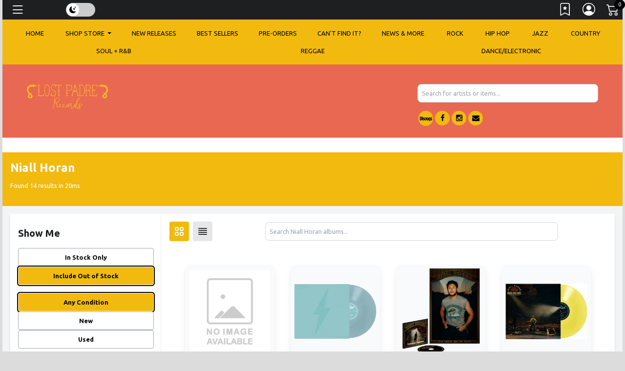

--- FILE ---
content_type: text/html; charset=ISO-8859-1
request_url: https://store.lostpadrerecords.com/Artist/5478668
body_size: 31897
content:
<!--[if IE]><![endif]-->
<!--[if IE 8 ]><html dir="ltr" lang="en" class="ie8"><![endif]-->
<!--[if IE 9 ]><html dir="ltr" lang="en" class="ie9"><![endif]-->
<!--[if (gt IE 9)|!(IE)]><!-->
<html dir="ltr" lang="en">
<!--<![endif]-->
<head>
<meta charset="UTF-8" />

<meta name="viewport" content="width=device-width, initial-scale=1, shrink-to-fit=no">
<link href="/Photo/418464574239:16" rel="icon" type="image/x-icon" />
<title>Niall Horan Releases | Lost Padre Records - A Record Store in New Mexico</title>
<meta property="og:title" content="Niall Horan Releases | Lost Padre Records - A Record Store in New Mexico" />
<meta property="og:url" content="https://store.lostpadrerecords.com/Artist/5478668" />
<meta name="description" content="Order and pre-order your favorite releases from Lost Padre Records' online store." />
<meta property="og:description" content="Order and pre-order your favorite releases from Lost Padre Records' online store." />
<meta property="fb:app_id" content="185162698179457">
<meta property="og:image" content="https://store.lostpadrerecords.com/Photo/418464574239:300" />
<meta property="og:image:width" content="300" />
<link rel="image_src" href="https://store.lostpadrerecords.com/Photo/418464574239" />
<meta property="og:type" content="website" />
 
<script type="text/javascript" src="https://9da6f8cefaad.edge.sdk.awswaf.com/9da6f8cefaad/4851a1363802/challenge.js" defer></script>
<script src="https://ajax.googleapis.com/ajax/libs/jquery/3.5.1/jquery.min.js"></script> 
<script src="https://cdn.jsdelivr.net/npm/jquery-validation@1.19.5/dist/jquery.validate.min.js" type="text/javascript"></script> 
<script src="https://code.jquery.com/ui/1.13.2/jquery-ui.js"></script>
<link rel="stylesheet" href="//code.jquery.com/ui/1.13.2/themes/base/jquery-ui.css">
<script src="/templates/js/cart2.js" type="text/javascript"></script> 
<script src="/templates/js/user2.js" type="text/javascript"></script> 
<script src="https://cdnjs.cloudflare.com/ajax/libs/handlebars.js/4.1.2/handlebars.min.js" type="text/javascript"></script> 
<script src="/templates/Store/default/Ad/Ads.js" type="text/javascript"></script>
<link href="/templates/tailwindcss/src/output.css" rel="stylesheet">
<script src="https://cdn.broadtime.com/js/alpinejs@3.14.1" defer></script>
<link rel="stylesheet" type="text/css" href="/templates/Store/cleanstore/default.css" />
<link rel="stylesheet" href="https://cdn.broadtime.com/css/bootstrap.min.css">
<script src="https://cdn.jsdelivr.net/npm/bootstrap@4.6.2/dist/js/bootstrap.bundle.min.js" integrity="sha384-Fy6S3B9q64WdZWQUiU+q4/2Lc9npb8tCaSX9FK7E8HnRr0Jz8D6OP9dO5Vg3Q9ct" crossorigin="anonymous"></script>
<link href='//fonts.googleapis.com/css?family=Ubuntu:400,300,500,700' rel='stylesheet' type='text/css'>
<link href="https://cdn.broadtime.com/css/jquery.fancybox.css" rel="stylesheet" media="screen" />
<link href="https://cdn.broadtime.com/css/livesearch.css" rel="stylesheet">
<link href="https://cdn.broadtime.com/css/photoswipe.css" rel="stylesheet">
<link href="/templates/Store/responsive2-2015/css/stylesheet.css" rel="stylesheet">
<link href="/templates/Store/responsive2-2015/css/responsive.css" rel="stylesheet">
<link href="/templates/Store/responsive/fonts/css/font-awesome.css" rel="stylesheet" type="text/css" media="screen">
<link href="https://cdn.broadtime.com/css/camera.css" type="text/css" rel="stylesheet" media="screen" />
<link href="https://cdn.broadtime.com/css/owl.carousel.css" type="text/css" rel="stylesheet" media="screen" />
<link href="https://cdn.broadtime.com/css/owl.transitions.css" type="text/css" rel="stylesheet" media="screen" />
<link rel="stylesheet" href="https://cdn.jsdelivr.net/bxslider/4.2.12/jquery.bxslider.css">
<link rel="stylesheet" type="text/css" href="" />
<script src="https://cdn.jsdelivr.net/bxslider/4.2.12/jquery.bxslider.min.js"></script> 
<script src="https://cdn.broadtime.com/js/common.js" type="text/javascript"></script> 
<script src="https://cdn.broadtime.com/js/tm-stick-up.js" type="text/javascript"></script> 
<script src="https://cdn.broadtime.com/js/jquery.unveil.js" type="text/javascript"></script> 
<script src="https://cdn.broadtime.com/js/jquery.fancybox.pack.js"></script> 
<script src="https://cdn.broadtime.com/js/jquery.elevatezoom.js" type="text/javascript"></script> 
<script src="https://cdn.broadtime.com/js/superfish.js" type=text/javascript></script> 
<script src="https://cdn.broadtime.com/js/jquery.vide.min.js" type="text/javascript"></script> 
<script src="https://cdn.broadtime.com/js/jquery.touchSwipe.min.js" type="text/javascript"></script> 
<script src="https://cdn.broadtime.com/js/jquery.gsap.min.js" type="text/javascript"></script> 
<script src="https://cdn.broadtime.com/js/TimelineMax.min.js" type="text/javascript"></script> 
<script src="https://cdn.broadtime.com/js/TweenMax.min.js" type="text/javascript"></script> 
<script src="https://cdn.broadtime.com/js/jquery.scrollmagic.min.js" type="text/javascript"></script> 
<script src="https://cdn.broadtime.com/js/klass.min.js" type="text/javascript"></script> 
<script src="https://cdn.broadtime.com/js/code.photoswipe.jquery-3.0.5.js" type="text/javascript"></script> 
<script src="https://cdn.broadtime.com/js/code.photoswipe-3.0.5.min.js" type="text/javascript"></script> 
<script src="https://cdn.broadtime.com/js/camera.js" type="text/javascript"></script> 
<script src="https://cdn.broadtime.com/js/owl.carousel.min.js" type="text/javascript"></script>  

<!--photo swipe-->
<link href='//fonts.googleapis.com/css?family=Open+Sans+Condensed:300,700' rel='stylesheet' type='text/css'>
<link href="https://fonts.googleapis.com/css?family=Open+Sans" rel="stylesheet">
<link href="https://fonts.googleapis.com/css?family=Amatic+SC|Reenie+Beanie" rel="stylesheet">
<link href="https://fonts.googleapis.com/css?family=Lato:400,400i|Playfair+Display:400,400i,700,900,900i" rel="stylesheet">
<link href="https://fonts.googleapis.com/css?family=Bevan" rel="stylesheet">
<!--Boostrap Icons-->
<link rel="stylesheet" href="https://cdn.jsdelivr.net/npm/bootstrap-icons@1.7.2/font/bootstrap-icons.css">
  
<script src="https://cdn.broadtime.com/js/jquery.jplayer-2.2.0.min.js"></script> 
<script src="https://cdn.broadtime.com/js/Util.js"></script> 
<script src="https://cdn.broadtime.com/js/item_mp3_player.js"></script> 
<script type="text/javascript" src="//cdn.jsdelivr.net/npm/slick-carousel@1.8.1/slick/slick.min.js"></script>
<link rel="stylesheet" type="text/css" href="//cdn.jsdelivr.net/npm/slick-carousel@1.8.1/slick/slick.css"/>
<link rel="stylesheet" type="text/css" href="/templates/Store/responsive2-2015/slick/slick-theme.css"/>
<script src="https://cdn.broadtime.com/js/htmx.org@1.9.10" defer></script>


<script language="javascript" type="text/javascript">
 if(window!=top)top.location.href=location.href;
</script>



<script src="https://player.vimeo.com/api/player.js"></script>
<script type="text/javascript">
 $(document).ready(function(){
     $(".animated_cover").each(function(idx, el){
         new Vimeo.Player(el.id);
     });
 });
</script>

 
<script type="text/javascript">
 var ads = new Ads;
 var cart = new Cart(false);

 var user = new User();

 var cart_is_clicked = 0;
 function pInit(){
   try{Typekit.load();}catch(e){}

   (function(d, s, id) {
     var js, fjs = d.getElementsByTagName(s)[0];
     if (d.getElementById(id)) return;
     js = d.createElement(s); js.id = id;
     js.src = "//connect.facebook.net/en_US/all.js#xfbml=1&appId=191598270851288";
     fjs.parentNode.insertBefore(js, fjs);
   }(document, 'script', 'facebook-jssdk'));

   ads.loadData();
   $(".promo_indicator,.video_indicator,.contest_indicator,.event_indicator").each( function(){
     link = $(this).siblings("a");
     $(this).html( $('<a />', {
       href: $(link).attr("href"),
       text: $(this).text(),
       style: "font-size:12px!important;color:#ffffff;text-decoration:none;"
     }));
   });


   $(function(){

     // cart code
     cart.get_cart();
     $("#cart_notification").hide();

     // user code
     user.loadUser();
     $("#user_dialog").hide();
     $(".cart_login_link").click(function(){
       user.showUserHome();
     });
     $(".wishlist_link").click(function(){
       user.showUserWishlist();
     });

     $('.products').slick({
       dots: true,
       infinite: false,
       speed: 300,
       slidesToShow: 6,
       slidesToScroll: 6,
       responsive: [
         {
           breakpoint: 1024,
           settings: {
             slidesToShow: 6,
             slidesToScroll: 6,
             infinite: true,
             dots: true
           }
         },
         {
           breakpoint: 600,
           settings: {
             slidesToShow: 3,
             slidesToScroll: 3
           }
         },
         {
           breakpoint: 480,
           settings: {
             slidesToShow: 3,
             slidesToScroll: 3
           }
         }
         // You can unslick at a given breakpoint now by adding:
         // settings: "unslick"
         // instead of a settings object
       ]
     });

   });

   jQuery('img').each(function(){

     var str = jQuery(this).attr('alt');
     if(str){
       strResult = str.substr(0,100);
       jQuery(this).prop('alt',strResult);
     }

   });

   $(window).scroll(function () {
     if ($(this).scrollTop() > 50) {
       $('#back-to-top').fadeIn();
     } else {
       $('#back-to-top').fadeOut();
     }
   });

   // scroll body to 0px on click
   $('#back-to-top').click(function () {
     $('body,html').animate({
       scrollTop: 0
     }, 400);
     return false;
   });

     $('#main  iframe:not(.no-rv-wrap):not([allow="join-ad-interest-group"])').wrap('<div class="responsive-video" />');

   //if cookie hasn't been set...
   if (document.cookie.indexOf("ModalShown=true")<0) {
     $("#GDPRModal").modal("show");
     //Modal has been shown, now set a cookie so it never comes back
     $("#myModalClose").click(function () {
       $("#GDPRModal").modal("hide");
     });
     document.cookie = "ModalShown=true; expires=Fri, 31 Dec 9999 23:59:59 GMT; path=/";
   }
 }

</script>

<!-- Google Tag Manager -->
<script>(function(w,d,s,l,i){w[l]=w[l]||[];w[l].push({'gtm.start':
new Date().getTime(),event:'gtm.js'});var f=d.getElementsByTagName(s)[0],
j=d.createElement(s),dl=l!='dataLayer'?'&l='+l:'';j.async=true;j.src=
'https://www.googletagmanager.com/gtm.js?id='+i+dl;f.parentNode.insertBefore(j,f);
})(window,document,'script','dataLayer','G-HQYB70V3BJ');</script>
<!-- End Google Tag Manager -->
<script async src="https://www.googletagmanager.com/gtag/js?id=G-CGR4H1NV8H"></script>
<script>
  window.dataLayer = window.dataLayer || [];
  function gtag(){dataLayer.push(arguments);}
  function gtag(){dataLayer.push(arguments);}
  gtag('js', new Date());
  gtag('config', 'G-CGR4H1NV8H', {cookie_flags: 'secure;samesite=none'});
  gtag('config', 'G-HQYB70V3BJ', {cookie_flags: 'secure;samesite=none'});
</script>

<style>

header{background:#e96852}
</style>
<!-- LIGHT MODE (TT output) -->
<style id="bt-light-css" media="all">
<style type="text/css">
@charset UTF-8;

/* Hightlight Background Color */

.camera_next:hover > span,
.camera_prev:hover > span, .modal-header .close:hover, .pagination > li > a:hover, .pagination > li > span:hover, .pagination > li > a:focus, .pagination > li > span:focus, footer .col-sm-6 li.foot_phone, footer li a i.fa, .copyright a:hover, #list-view.active, #grid-view.active, .box-currency .dropdown-menu button:hover, .button-view button:active, .nav-justified li, a:hover, a:focus, #cart .price-cart, #menu .nav > li > a:hover, .btn-link:focus, .button-view button:focus, #top-links a:hover, #top-links li a:hover i, .phone i, #search button:hover i, #top-links li a.active i, #search button:active, .box-cart .btn-danger:active, #cart .total td, .box-cart .btn-danger:focus, .box-cart .btn-danger:hover, #search button:hover, #top-links li a.active, .button-view button:hover, .box-language .open .dropdown-toggle, .box-currency .open .dropdown-toggle, .box-language .dropdown-toggle:hover, .box-currency .dropdown-toggle:hover, .price-section span.price-new, #product h3, .product-section span, .review-form-title h3:hover, .box_html.events b, .box_html.advertising .color-1, .banners>div .s-desc h2, .box-category .menu li li a:hover, .box-category .menu li a+i:hover, .sale .product-section a, .box.info .box-content ul li a i, .box-category .menu li li a:hover, #tm_menu div> ul > li ul > li > a:hover, #tm_menu div> ul > li ul > li.active > a, #tm_menu div> ul > li ul > li.sfHover > a, #tm_menu div> ul > li > ul li i , .label-danger{
color: #f2ba0f;
}
 #tm_menu, #menu-icon, .dropdown-menu li > a:hover,  .box-right-bottom a:hover, .btn, .btn-danger, .btn-primary, .btn-info, .btn-default, .sale, .banners>div div.banner-box:hover .s-desc span, .box_html.events i, #default_gallery .image-thumb .bx-wrapper .bx-prev:hover, #default_gallery .image-thumb .bx-wrapper .bx-next:hover, a.quickview:hover, .swipe ul li a:hover, .homenav li, #tm_menu div> ul > li > a:before, #menu-icon{
background-color: #f2ba0f;
	color: ;
}
.btn.btn-icon:hover, .label-danger, .btn:visited, .btn, .btn-primary {
background-color: #f2ba0f;
border-color: #f2ba0f;
	color: ;
}
.nav-item.danger, .format li:hover {
	background-color: #f2ba0f!important;
	border: 1pt solid #f2ba0f!important;
	color: !important;
}
ul.soc-icon li i{background-color: #f2ba0f!important;}


 /* SEARCH & search-based section */
#search_content input[type="checkbox"]:checked + label {
     background-color: #f2ba0f; /* Tailwind's neutral-600 */
     color: ;
     border-color: #FFFFFF;
     box-shadow: 0 0 0 2px #000000;
 }

 #search_content input[type="radio"]:checked + label {
     background-color:  #f2ba0f;
     color: ;
     border-color:  #FFFFFF;
     box-shadow: 0 0 0 2px #000000;
 }

 .buy-button {
     background-color: #f2ba0f;
	 color: ;
 }

 .selected {
     background-color: #f2ba0f;
     color: ;
 }


 #search_header, #search_header h1 {
     background-color: #f2ba0f;
	 color: ;
 }



/* END SEARCH & search-based section */
</style>

</style>

<!-- DARK MODE (external) -->
<link id="bt-dark-css"
      href="/templates/Store/responsive2-2015/css/dark-mode.css"
      rel="stylesheet"
      media="not all">
	
<style type="text/css">
 #main.htmx-request {
   height: 100px;
   background: url('https://cdn.broadtime.com/img/loading/30.gif') no-repeat;
   background-position: center;
 }

 #main.htmx-request div{
   display: none;
 }

</style>
</head>

<body hx-boost="true" hx-indicator="#main" class="sub Niall Horan Releases" >
<!-- Google Tag Manager (noscript) -->
<noscript><iframe class="no-rv-wrap" src="https://www.googletagmanager.com/ns.html?id=G-HQYB70V3BJ"
height="0" width="0" style="display:none;visibility:hidden"></iframe></noscript>
<!-- End Google Tag Manager (noscript) -->


 <a class="skip-link" href='#main'>Skip to content</a>
<div id="page">

	

	<!-- header-2 layout for vinylfrontierrecords -->
	
<!-- Default layout for other sites  --><nav class="navbar fixed-top navbar-dark" >
	<div class="nav">
	<a  class="nav-link navbar-brand" data-toggle="modal" data-target="#myModal"><i class="bi bi-list"></i><div style="margin-top: 5px;margin-left: 5px;float: right;" class="pancakemenu"><span class="d-none d-lg-block menuxtra" >Menu</span></div></a>
	   </div>
	<!-- FLOATING THEME SLIDER -->
<div class="bt-theme-toggle" onclick="btToggleTheme()">
	<div class="bt-toggle-track">
		<div class="bt-toggle-thumb" id="btToggleThumb">
			<span class="icon sun"><i class="bi bi-sun-fill"></i></span>
			<span class="icon moon"><i class="bi bi-moon-stars-fill"></i></span>
		</div>
	</div>
</div>
      <div id="top-links" class="nav">
        <ul class="list-inline">
          
          <li class="list-inline-item" tabindex="0"><a href="javascript:void(0);" title="Wishlist" class="wishlist_link" aria-label="Link to wishlist"><i class="bi bi-bookmark-star"></i></i> <span class="d-none d-lg-block menuxtra" >Wishlist</span></a> </li>
          <li tabindex="0" class="list-inline-item"><a href="/SecureUserHome" title="My Account" aria-label="Link to My Account" ><i class="bi bi-person-circle"></i><span class="d-none d-lg-block menuxtra" >My Account</span></a> </li>
          <li tabindex="0" class="list-inline-item"> <span class="box-cart">
            <div hx-boost="false" id="cartcontainer"> <a id="cartlink" href="/SecureCartView" data-toggle="modal" data-target="#cartmodal" aria-label="Link to CartView">
              <div tabindex="0" id="cartplace"></div>
              </a> </div>
            
            </span>
	</li>
        </ul>
      </div>
   
</nav>

	<div class="shadow"></div>
	<header>	<style>

			.dropdown-menu {
  max-height: 600px; /* Set your preferred max height */
  overflow: auto; /* Allow content to overflow without adding scroll */
}

</style>	
<nav >
  <div id="tm_menu" class="nav__primary">
    <div class="container-fluid">
      <div class="menu-shadow"> 

		  
        <ul class="menu nav nav-pills nav-justified"    tabindex="0">
       <li tabindex="0" class="nav-item">
  <a class="home nav-link" href="/"><span>Home</span></a>
</li>


<li tabindex="0" class="dropdown nav-item position-static">
  <a class="nav-link dropdown-toggle" href="#" role="button" data-toggle="dropdown" aria-expanded="false">
    <span class="shopmenu">Shop Store</span>
  </a>
<div class="dropdown-menu">
  <div class="container-fluid">
    <div class="row justify-content-center">
      
      <!-- Featured Genres Column -->
      <div class="col-auto featurednav">
        <h3 class="dropdown-header">Featured Genres</h3>
        <ul class="nav flex-column">
          <li class="nav-item" style="text-align: left">
            <a class="dropdown-item" href="/Genre/696093">Record Store Day 2024</a>
          </li>
          <li class="nav-item" style="text-align: left">
            <a class="dropdown-item" href="/Genre/695288">Our Best Sellers</a>
          </li>
          <li class="nav-item" style="text-align: left">
            <a class="dropdown-item" href="/Genre/695287">Best of 2020</a>
          </li>
          <li class="nav-item" style="text-align: left">
            <a class="dropdown-item" href="/Genre/695292">Rock Best Sellers</a>
          </li>
          <li class="nav-item" style="text-align: left">
            <a class="dropdown-item" href="/Genre/695289">Hip Hop Best Sellers</a>
          </li>
          <li class="nav-item" style="text-align: left">
            <a class="dropdown-item" href="/Genre/695290">Jazz Best Sellers</a>
          </li>
          <li class="nav-item" style="text-align: left">
            <a class="dropdown-item" href="/Genre/695291">Country Best Sellers</a>
          </li>
          <li class="nav-item" style="text-align: left">
            <a class="dropdown-item" href="/Genre/695294">Soul + R&B Best Sellers</a>
          </li>
          <li class="nav-item" style="text-align: left">
            <a class="dropdown-item" href="/Genre/695295">Reggae Best Sellers</a>
          </li>
          <li class="nav-item" style="text-align: left">
            <a class="dropdown-item" href="/Genre/695293">Dance Best Sellers</a>
          </li>
          <li class="nav-item" style="text-align: left">
            <a class="dropdown-item" href="/Genre/695296">Folk Best Sellers</a>
          </li>
          <li class="nav-item" style="text-align: left">
            <a class="dropdown-item" href="/Genre/695297">Blues Best Sellers</a>
          </li>
          <li class="nav-item" style="text-align: left">
            <a class="dropdown-item" href="/Genre/695279">Holiday Music</a>
          </li>
          <li class="nav-item" style="text-align: left">
            <a class="dropdown-item" href="/Genre/694768">Indie Exclusive Releases</a>
          </li>
          <li class="nav-item" style="text-align: left">
            <a class="dropdown-item" href="/Genre/695807">Recently Back & Available Online</a>
          </li>
          <li class="nav-item" style="text-align: left">
            <a class="dropdown-item" href="/Genre/695411">PUNK</a>
          </li>
          <li class="nav-item" style="text-align: left">
            <a class="dropdown-item" href="/Genre/696070">Blue Note Indie Exclusive Blue Vinyl Series</a>
          </li>
          <li class="nav-item" style="text-align: left">
            <a class="dropdown-item" href="/Genre/696238">Nine Inch Nails</a>
          </li>
          <li class="nav-item" style="text-align: left">
            <a class="dropdown-item" href="/Genre/696203">Record Store Day 2025</a>
          </li>
          <li class="nav-item" style="text-align: left">
            <a class="dropdown-item" href="/Genre/696247">RSD Black Friday 2025</a>
          </li>
          <li class="nav-item" style="text-align: left">
            <a class="dropdown-item" href="/Genre/696227">U2 Catalog</a>
          </li>
        </ul>
      </div>


    </div>
  </div>
</div>
</li>
			
          
  
          <li   tabindex="0" class="newreleases has-submenu nav-item"><a class="nav-link" href="/NewReleases" aria-expanded="false" >New Releases </a> 
          
          <li   tabindex="0" class="nav-item"><a class="nav-link"  href="https://store.lostpadrerecords.com/Genre/695288">Best Sellers</a></li>
          
          <li   tabindex="0" class="nav-item"><a class="nav-link"  href="https://store.lostpadrerecords.com/Genre/694713">Pre-Orders</a></li>
          
          <li   tabindex="0" class="nav-item"><a class="nav-link"  href="https://www.lostpadrerecords.com/order-records-from-us/">Can't Find It?</a></li>
          
          <li   tabindex="0" class="nav-item"><a class="nav-link"  href="https://www.lostpadrerecords.com">News & More</a></li>
          
          <li   tabindex="0" class="nav-item"><a class="nav-link"  href="https://store.lostpadrerecords.com/Genre/695292">Rock</a></li>
          
          <li   tabindex="0" class="nav-item"><a class="nav-link"  href="https://store.lostpadrerecords.com/Genre/695289">Hip Hop</a></li>
          
          <li   tabindex="0" class="nav-item"><a class="nav-link"  href="https://store.lostpadrerecords.com/Genre/695290">Jazz</a></li>
          
          <li   tabindex="0" class="nav-item"><a class="nav-link"  href="https://store.lostpadrerecords.com/Genre/695291">Country</a></li>
          
          <li   tabindex="0" class="nav-item"><a class="nav-link"  href="https://store.lostpadrerecords.com/Genre/695294">Soul + R&B</a></li>
          
          <li   tabindex="0" class="nav-item"><a class="nav-link"  href="https://store.lostpadrerecords.com/Genre/695295">Reggae</a></li>
          
          <li   tabindex="0" class="nav-item"><a class="nav-link"  href="https://store.lostpadrerecords.com/Genre/695293">Dance/Electronic</a></li>
          
          
        </ul>
     
        <div class="clear"></div>
      </div>
    </div>
  </div>
</nav>
 
		<div class="d-block d-md-none"> <ul class="soc-icon nav justify-content-center">
        
        <li class="nav-item"><a class="nav-link" target="_self" href="https://www.discogs.com/seller/lostpadrerecords/profile"><i class="fa fa-discog customsocial"></i>
          <div class="screen-reader">Discogs</div>
          </a></li>
        
    <li class="nav-item">
      <a class="nav-link" target="_self" href="//www.facebook.com/lostpadrerecords">
        <i class="fa fa-facebook"></i>
        <div class="screen-reader">facebook</div>
      </a>
    </li>
        <li class="nav-item"><a class="nav-link" target="_self" href="//www.instagram.com/lostpadrerecords"><i class="fa fa-instagram"></i>
         <div class="screen-reader">instagram</div> 
          </a></li>
        <li class="nav-item"><a class="nav-link" target="_self" href="mailto:lostpadrerecords@gmail.com"><i class="fa fa-envelope"></i>
          <div class="screen-reader">Email</div>
          </a></li>
      </ul>

		</div>
		<div class="container">
			<!-- Mobile header -->
			<div class="mobile-header d-block d-md-none">
				<div class="row align-items-center">
					<div class="col-4">
						<a href="/" aria-label="Home">
							<img class="img-fluid" alt="Lost Padre Records - A Record Store in New Mexico" src="/Photo/418464574239" border="0">
						</a>
					</div>
					<div class="col-8">
						<style>
 input[type="checkbox"], input[type="radio"] {
   border: 1px solid #efefef;
   line-height: auto;
   height: auto!important;
   /* padding: 5px 10px; */
   border: 0;
   background: transparent;
   width: auto!important;
 }
 @media (min-width: 992px) {
   .format-dropdown{width: auto}

 }</style>
<div hx-boost="false" id="mhsearch_searchbox" class="tw-relative tw-w-full tw-max-w-[600px] tw-mx-auto" x-data="{ isOpen: true }">
    <div class="tw-w-full">
        <form
            class="tw-mb-0"
            action="/Search"
            method="get">
            <input type="search" id="mhsearch_search-input" name="terms"
                   placeholder="Search for artists or items..."
                   class="search_suggest tw-w-full tw-text-black tw-p-2 tw-rounded-lg tw-border tw-border-gray-300
                         focus:tw-outline-none focus:tw-ring-2 focus:tw-ring-neutral-500"

                   hx-get="/SearchSuggestions"
                   hx-trigger="input[event.target.value.length > 2 || cancelled] delay:290ms"
                   hx-sync="this:replace"
                   hx-target="#mhsearch_search-suggestions"
                   hx-swap="innerHTML"
                   hx-indicator="this"


                   @focus="isOpen = true"
                   @keyup="isOpen = true"
                   @blur="setTimeout(() => isOpen = false, 200)"
                   @search="isOpen = false" >
        </form>
        <div id="mhsearch_search-suggestions"
             class="tw-absolute tw-left-0 tw-right-0 tw-bg-white tw-z-10 tw-mt-1"
             :class="{ 'open': isOpen }"
             x-show="isOpen"
             x-cloak >
        </div>
    </div>
</div>

<script>
 document.getElementById('mhsearch_searchbox').addEventListener('htmx:beforeRequest', function(evt) {
     var inputValue = evt.detail.elt.value;
     if (inputValue.length <= 2) {
         evt.preventDefault();
     }
 });
</script>



						
					</div>
				</div>
			</div>
			<!-- Desktop header -->
			<div class="d-none d-md-block original-header">
				
					<div class="row store_header">
						<div class="screen-reader">
							<h1>Lost Padre Records - A Record Store in New Mexico</h1>
						</div>
						<div id="logo" class="col-sm-8">
							
					<a href="/" aria-label="Home">
				<img 
					class="img-fluid" 
					alt="Lost Padre Records - A Record Store in New Mexico" 
					src="/Photo/418464574239" 
					border="0" 
				>
			</a>
						 </div>
			
					<!-- Existing alternative header markup goes here -->
				
					<div class="col-sm-4 headercase">
						<div class="box-right">
							<style>
 input[type="checkbox"], input[type="radio"] {
   border: 1px solid #efefef;
   line-height: auto;
   height: auto!important;
   /* padding: 5px 10px; */
   border: 0;
   background: transparent;
   width: auto!important;
 }
 @media (min-width: 992px) {
   .format-dropdown{width: auto}

 }</style>
<div hx-boost="false" id="hsearch_searchbox" class="tw-relative tw-w-full tw-max-w-[600px] tw-mx-auto" x-data="{ isOpen: true }">
    <div class="tw-w-full">
        <form
            class="tw-mb-0"
            action="/Search"
            method="get">
            <input type="search" id="hsearch_search-input" name="terms"
                   placeholder="Search for artists or items..."
                   class="search_suggest tw-w-full tw-text-black tw-p-2 tw-rounded-lg tw-border tw-border-gray-300
                         focus:tw-outline-none focus:tw-ring-2 focus:tw-ring-neutral-500"

                   hx-get="/SearchSuggestions"
                   hx-trigger="input[event.target.value.length > 2 || cancelled] delay:290ms"
                   hx-sync="this:replace"
                   hx-target="#hsearch_search-suggestions"
                   hx-swap="innerHTML"
                   hx-indicator="this"


                   @focus="isOpen = true"
                   @keyup="isOpen = true"
                   @blur="setTimeout(() => isOpen = false, 200)"
                   @search="isOpen = false" >
        </form>
        <div id="hsearch_search-suggestions"
             class="tw-absolute tw-left-0 tw-right-0 tw-bg-white tw-z-10 tw-mt-1"
             :class="{ 'open': isOpen }"
             x-show="isOpen"
             x-cloak >
        </div>
    </div>
</div>

<script>
 document.getElementById('hsearch_searchbox').addEventListener('htmx:beforeRequest', function(evt) {
     var inputValue = evt.detail.elt.value;
     if (inputValue.length <= 2) {
         evt.preventDefault();
     }
 });
</script>



							
							<div class="d-none d-md-block"> <ul class="soc-icon nav justify-content-center">
        
        <li class="nav-item"><a class="nav-link" target="_self" href="https://www.discogs.com/seller/lostpadrerecords/profile"><i class="fa fa-discog customsocial"></i>
          <div class="screen-reader">Discogs</div>
          </a></li>
        
    <li class="nav-item">
      <a class="nav-link" target="_self" href="//www.facebook.com/lostpadrerecords">
        <i class="fa fa-facebook"></i>
        <div class="screen-reader">facebook</div>
      </a>
    </li>
        <li class="nav-item"><a class="nav-link" target="_self" href="//www.instagram.com/lostpadrerecords"><i class="fa fa-instagram"></i>
         <div class="screen-reader">instagram</div> 
          </a></li>
        <li class="nav-item"><a class="nav-link" target="_self" href="mailto:lostpadrerecords@gmail.com"><i class="fa fa-envelope"></i>
          <div class="screen-reader">Email</div>
          </a></li>
      </ul>

							</div>
							<div class="clear"></div>
						</div>
					</div>
					</div>
			</div>
		</div>
	</header>



<script>
window.addEventListener('scroll', function() {
	if (window.scrollY > 50) { // adjust threshold as needed
		document.body.classList.add('smaller-logo');
	} else {
		document.body.classList.remove('smaller-logo');
	}
});
</script>


<!--<script type="text/javascript">
jQuery(document).ready(function(){
	if ($('body').width() > 990) { 
		$('.nav__primary').tmStickUp({correctionSelector: $('#menu_stick')});
	};
});
</script>-->

<main id="main">


<script>
  document.body.addEventListener('htmx:afterSettle', (event) => {
      if(event.target.id == 'results'){
          Alpine.initTree(event.target);
      }
  });
</script>

<div id="search_content" hx-boost="false" >
    <div id="search_header" class="tw-text-white tw-p-4">
        <h1 class="tw-text-2xl tw-text-white">Niall Horan</h1>
        <p id="result_stats" hx-swap-oob="innerHTML">Found 14 results in 20ms </p>

    </div>
    <div class="tw-bg-gray-100 tw-w-full tw-container tw-mx-auto tw-p-4 tw-flex tw-flex-col lg:tw-flex-row md:tw-flex-row">
        <section id="search_controls" class="tw-bg-white tw-p-4 tw-rounded tw-shadow-md tw-w-full tw-mb-4 lg:tw-w-1/4 lg:tw-mb-0 md:tw-w-1/4 md:tw-mb-0">
            <form id="search_options"
                  hx-get="/Artist/5478668"
                  hx-target="#results"
                  hx-select="#results"
                  hx-trigger="change"
                  hx-sync="this:replace"
                  hx-push-url="true"
                  hx-indicator="#results"
            >
                <input type="hidden" name="terms" value="">
                <h2 class="tw-text-xl tw-mb-4">Show Me</h2>
                <div class="tw-mb-4">
                    <div class="tw-flex tw-flex-row lg:tw-flex-col">

                        <input type="radio" id="only_available" name="availability" value="purchase" class="tw-hidden" >
                        <label for="only_available"
                               class="availability-option tw-mr-4 lg:tw-mr-0 tw-mb-2 lg:tw-mb-0 tw-border tw-border-gray-400 tw-rounded tw-px-4 tw-py-2 tw-text-center tw-cursor-pointer">
                            In Stock Only
                        </label>


                        <input type="radio" id="show_all" name="availability" value="all" class="tw-hidden"  checked >
                        <label for="show_all"
                               class="availability-option tw-mr-4 lg:tw-mr-0 tw-mb-2 lg:tw-mb-0 tw-border tw-border-gray-400 tw-rounded tw-px-4 tw-py-2 tw-text-center tw-cursor-pointer">
                            Include Out of Stock
                        </label>
                    </div>
                </div>
                <div class="tw-mb-4">
                    <div class="tw-flex tw-flex-row lg:tw-flex-col">

                        <input type="radio" id="any_condition" name="condition" value="any" class="tw-hidden"  checked >
                        <label for="any_condition"
                               class="availability-option tw-mr-4 lg:tw-mr-0 tw-mb-2 lg:tw-mb-0 tw-border tw-border-gray-400 tw-rounded tw-px-4 tw-py-2 tw-text-center tw-cursor-pointer">
                            Any Condition
                        </label>

                        <input type="radio" id="new_condition" name="condition" value="new" class="tw-hidden" >
                        <label for="new_condition"
                               class="availability-option tw-mr-4 lg:tw-mr-0 tw-mb-2 lg:tw-mb-0 tw-border tw-border-gray-400 tw-rounded tw-px-4 tw-py-2 tw-text-center tw-cursor-pointer">
                            New
                        </label>

                        <input type="radio" id="used_condition" name="condition" value="used" class="tw-hidden" >
                        <label for="used_condition"
                               class="availability-option tw-mr-4 lg:tw-mr-0 tw-mb-2 lg:tw-mb-0 tw-border tw-border-gray-400 tw-rounded tw-px-4 tw-py-2 tw-text-center tw-cursor-pointer">
                            Used
                        </label>
                    </div>
                </div>

                <div class="tw-mb-4">
                    <h3 class="tw-text-lg tw-mb-2">Release Date Between</h3>
                    <div class="tw-flex tw-flex-row lg:tw-flex-col">
                        <div class="tw-flex tw-items-center tw-mr-4 lg:tw-mr-0 tw-mb-2 lg:tw-mb-0">
                            <!--
                                 <label for="release_date_start" class="block tw-mr-2 whitespace-nowrap">Start</label>
                            -->
                            <input type="date" id="release_date_start" name="release_date_start"
                                   class="tw-w-full tw-border tw-rounded tw-p-2" >
                        </div>
                        <div class="tw-p-2 tw-flex tw-items-center tw-mr-4 lg:tw-mr-0 tw-mb-2 lg:tw-mb-0">And</div>
                        <div class="tw-flex tw-items-center tw-mr-4 lg:tw-mr-0 tw-mb-2 lg:tw-mb-0">
                            <!--
                                 <label for="release_date_end" class="block tw-mr-2 whitespace-nowrap">End</label>
                            -->

                            <input type="date" id="release_date_end" name="release_date_end"
                                   class="tw-w-full tw-border tw-rounded tw-p-2">
                        </div>
                    </div>
                </div>
                <div id="format_options" hx-swap-oob="innerHTML">
                    <h3 class="tw-text-lg tw-mb-2">Restricted to Formats:</h3>
                    <div class="tw-flex tw-flex-wrap lg:tw-flex-col">
                        <!-- All -->
                        <input type="checkbox" id="CD_input" name="formats" value="CD" class="tw-hidden" >
                        <label for="CD_input"
                               class="format-option tw-mr-4 lg:tw-mr-0 tw-mb-2 lg:tw-mb-0 tw-border tw-border-gray-400 tw-rounded tw-px-4 tw-py-2 tw-text-center tw-cursor-pointer">CD (10)
                        </label>
                    </div>
                    <div class="tw-flex tw-flex-wrap lg:tw-flex-col">
                        <!-- All -->
                        <input type="checkbox" id="Vinyl_input" name="formats" value="Vinyl" class="tw-hidden" >
                        <label for="Vinyl_input"
                               class="format-option tw-mr-4 lg:tw-mr-0 tw-mb-2 lg:tw-mb-0 tw-border tw-border-gray-400 tw-rounded tw-px-4 tw-py-2 tw-text-center tw-cursor-pointer">Vinyl (10)
                        </label>
                    </div>
                </div>
            </form>
        </section>
        <section class="tw-bg-white tw-p-4 tw-rounded tw-shadow-md tw-w-full lg:tw-3/4 md:tw-w-3/4 md:tw-mb-0">
            <!-- <h2 class="tw-text-xl tw-mb-4">Results</h2> -->

            <div id="results">
                <div x-data="{ view: 'grid' }">
                    <h2 class="tw-sr-only">Products</h2>
                    <div class="tw-flex tw-items-center tw-justify-between tw-pb-8">
                        <div class="tw-flex tw-items-center tw-space-x-2 tw-mr-2">
                            <button @click="view = 'grid'"
                                    :class="{ 'selected tw-text-white': view === 'grid', 'tw-bg-gray-200': view !== 'grid' }"
                                    class="tw-p-2 tw-rounded">
                                <svg xmlns="http://www.w3.org/2000/svg" class="tw-h-6 tw-w-6" fill="none" viewBox="0 0 24 24" stroke="currentColor">
                                    <path stroke-linecap="round" stroke-linejoin="round" stroke-width="2" d="M4 6a2 2 0 012-2h2a2 2 0 012 2v2a2 2 0 01-2 2H6a2 2 0 01-2-2V6zM14 6a2 2 0 012-2h2a2 2 0 012 2v2a2 2 0 01-2 2h-2a2 2 0 01-2-2V6zM4 16a2 2 0 012-2h2a2 2 0 012 2v2a2 2 0 01-2 2H6a2 2 0 01-2-2v-2zM14 16a2 2 0 012-2h2a2 2 0 012 2v2a2 2 0 01-2 2h-2a2 2 0 01-2-2v-2z" />
                                </svg>
                            </button>
                            <button @click="view = 'list'"
                                    :class="{ 'selected tw-text-white': view === 'list', 'tw-bg-gray-200': view !== 'list' }"
                                    class="tw-p-2 tw-rounded">
                                <svg xmlns="http://www.w3.org/2000/svg" class="tw-h-6 tw-w-6" fill="none" viewBox="0 0 24 24" stroke="currentColor">
                                    <path stroke-linecap="round" stroke-linejoin="round" stroke-width="2" d="M4 6h16M4 10h16M4 14h16M4 18h16" />
                                </svg>
                            </button>
                        </div><div hx-boost="false" id="search_searchbox" class="tw-relative tw-w-full tw-max-w-[600px] tw-mx-auto" x-data="{ isOpen: true }">
    <div class="tw-w-full">
        <form
            class="tw-mb-0"
            action="/Artist/5478668"
            method="get">
            <input type="search" id="search_search-input" name="terms"
                   placeholder="Search Niall Horan albums..."
                   class="search_suggest tw-w-full tw-text-black tw-p-2 tw-rounded-lg tw-border tw-border-gray-300
                         focus:tw-outline-none focus:tw-ring-2 focus:tw-ring-neutral-500"

                   hx-get="/ArtistTitleSuggest/5478668?availability=all&condition=any"
                   hx-trigger="input[event.target.value.length > 2 || cancelled] delay:290ms"
                   hx-sync="this:replace"
                   hx-target="#search_search-suggestions"
                   hx-swap="innerHTML"
                   hx-indicator="this"


                   @focus="isOpen = true"
                   @keyup="isOpen = true"
                   @blur="setTimeout(() => isOpen = false, 200)"
                   @search="isOpen = false" >
        </form>
        <div id="search_search-suggestions"
             class="tw-absolute tw-left-0 tw-right-0 tw-bg-white tw-z-10 tw-mt-1"
             :class="{ 'open': isOpen }"
             x-show="isOpen"
             x-cloak >
        </div>
    </div>
</div>

<script>
 document.getElementById('search_searchbox').addEventListener('htmx:beforeRequest', function(evt) {
     var inputValue = evt.detail.elt.value;
     if (inputValue.length <= 2) {
         evt.preventDefault();
     }
 });
</script>

                    </div>
                    <div id="list-results" x-cloak x-show="view === 'list'">
                        <!-- hit id: 24407856 -->
                        <div x-cloak id="list_res_1_1" class="list-result tw-mb-4" x-data="{ isOpen: false }" >
                            <div id="hit_24407856"
                                 class="tw-cursor-pointer tw-flex tw-items-center tw-justify-between tw-p-4 tw-rounded
                                     active:tw-bg-neutral-300
                                     active:tw-scale-95
                                     hover:tw-shadow-lg
                                     hover:tw-scale-105
                                     tw-transform
                                     tw-transition-transform
                                     tw-duration-200 "
                                 :class="{ 'selected tw-bg-neutral-50 tw-shadow-lg tw-scale-105': isOpen }"
                                 @click="isOpen = !isOpen; $nextTick(() => { $el.scrollIntoView({ behavior: 'smooth', block: 'center' }) })"
                            >
                                <img src="https://img.broadtime.com/418467270647" alt="Album Art" class="tw-w-12 tw-h-12 tw-mr-4">
                                <div class="tw-flex-grow">
                                    <span class="tw-text-lg">Heartbreak Weather: 5 Year Anniversary (Blue)
                                    </span>

                                    <!--<p>UNIVERSAL IMPORT</p>-->
                                    <p class="tw-text-xs">08/22/2025</p>
                                </div>
                                <svg class="tw-h-5 tw-w-5 tw-text-gray-500" :class="{'tw-transform tw-rotate-90': !isOpen, 'tw-transform tw--rotate-90': isOpen}" fill="none" stroke="currentColor" viewBox="0 0 24 24" xmlns="http://www.w3.org/2000/svg">
                                    <path stroke-linecap="round" stroke-linejoin="round" stroke-width="2" d="M9 5l7 7-7 7"></path>
                                </svg>
                            </div>
                            <div class="tw-pl-8 tw-pr-4 tw-bg-neutral-50 tw-rounded tw-overflow-hidden"
                                 x-show="isOpen" x-cloak
                                 x-transition:enter="tw-transition-all tw-ease-out tw-duration-300"
                                 x-transition:enter-start="tw-max-h-0 tw-opacity-0"
                                 x-transition:enter-end="tw-max-h-full tw-opacity-100"
                                 x-transition:leave="tw-transition-all tw-ease-in tw-duration-200"
                                 x-transition:leave-start="tw-max-h-full tw-opacity-100"
                                 x-transition:leave-end="tw-max-h-0 tw-opacity-0" >
                                <span hx-get="/ItemPricingButtons?igroup_id=24407856&item_ids=9019685102"
                                      hx-trigger="intersect, once"
                                      hx-target="this"
                                      hx-indicator="none"
                                >
                                </span>
                                <div class="tw-flex tw-items-center tw-py-2 tw-border-b tw-border-gray-200">
                                    <div class="tw-flex-grow tw-flex-1 tw-text-sm tw-font-medium">

                                            <p>
                                        <a
                                            href="/UPC/602478074967"
                                        >Heartbreak Weather: 5 Year Anniversary (Blue)
                                        </a>
                                            </p>
                                            <p class="tw-font-thin tw-text-xs tw-my-2">Vinyl<span class="tw-px-2">602478074967</span></p>
                                        <!-- <p class="tw-font-thin tw-text-xs tw-my-2"></p> -->
                                    </div>
                                    <div id="buy_button_9019685102" class="tw-flex-grow tw-flex-1 tw-px-4">
                                        <button class='loading tw-bg-neutral-600 tw-text-black tw-px-4 tw-py-2 tw-rounded tw-w-28'>
                                            &nbsp;
                                        </button>
                                        <p></p>
                                    </div>
                                    <span class="tw-w-32 tw-h-32 tw-mr-4"></span>
                                </div>
                                <div id="blurb_24407856" class="tw-flex tw-items-center tw-py-8 tw-border-b tw-border-gray-200">
                                </div>
                            </div>
                        </div>
                        <!-- hit id: 24341839 -->
                        <div x-cloak id="list_res_1_2" class="list-result tw-mb-4" x-data="{ isOpen: false }" >
                            <div id="hit_24341839"
                                 class="tw-cursor-pointer tw-flex tw-items-center tw-justify-between tw-p-4 tw-rounded
                                     active:tw-bg-neutral-300
                                     active:tw-scale-95
                                     hover:tw-shadow-lg
                                     hover:tw-scale-105
                                     tw-transform
                                     tw-transition-transform
                                     tw-duration-200 "
                                 :class="{ 'selected tw-bg-neutral-50 tw-shadow-lg tw-scale-105': isOpen }"
                                 @click="isOpen = !isOpen; $nextTick(() => { $el.scrollIntoView({ behavior: 'smooth', block: 'center' }) })"
                            >
                                <img src="https://img.broadtime.com/Photo/418467295189:500" alt="Album Art" class="tw-w-12 tw-h-12 tw-mr-4">
                                <div class="tw-flex-grow">
                                    <span class="tw-text-lg">Heartbreak Weather (5 Year Anniversary) -
                                    </span>

                                    <!--<p>Capitol</p>-->
                                    <p class="tw-text-xs">08/15/2025</p>
                                </div>
                                <svg class="tw-h-5 tw-w-5 tw-text-gray-500" :class="{'tw-transform tw-rotate-90': !isOpen, 'tw-transform tw--rotate-90': isOpen}" fill="none" stroke="currentColor" viewBox="0 0 24 24" xmlns="http://www.w3.org/2000/svg">
                                    <path stroke-linecap="round" stroke-linejoin="round" stroke-width="2" d="M9 5l7 7-7 7"></path>
                                </svg>
                            </div>
                            <div class="tw-pl-8 tw-pr-4 tw-bg-neutral-50 tw-rounded tw-overflow-hidden"
                                 x-show="isOpen" x-cloak
                                 x-transition:enter="tw-transition-all tw-ease-out tw-duration-300"
                                 x-transition:enter-start="tw-max-h-0 tw-opacity-0"
                                 x-transition:enter-end="tw-max-h-full tw-opacity-100"
                                 x-transition:leave="tw-transition-all tw-ease-in tw-duration-200"
                                 x-transition:leave-start="tw-max-h-full tw-opacity-100"
                                 x-transition:leave-end="tw-max-h-0 tw-opacity-0" >
                                <span hx-get="/ItemPricingButtons?igroup_id=24341839&item_ids=9019584079,9019584078"
                                      hx-trigger="intersect, once"
                                      hx-target="this"
                                      hx-indicator="none"
                                >
                                </span>
                                <div class="tw-flex tw-items-center tw-py-2 tw-border-b tw-border-gray-200">
                                    <div class="tw-flex-grow tw-flex-1 tw-text-sm tw-font-medium">

                                            <p>
                                        <a
                                            href="/UPC/602478071089"
                                        >Heartbreak Weather (5 Year Anniversary) -  [Baby Blue LP]
                                        </a>
                                            </p>
                                            <p class="tw-font-thin tw-text-xs tw-my-2">Vinyl<span class="tw-px-2">602478071089</span></p>
                                        <!-- <p class="tw-font-thin tw-text-xs tw-my-2"></p> -->
                                    </div>
                                    <div id="buy_button_9019584079" class="tw-flex-grow tw-flex-1 tw-px-4">
                                        <button class='loading tw-bg-neutral-600 tw-text-black tw-px-4 tw-py-2 tw-rounded tw-w-28'>
                                            &nbsp;
                                        </button>
                                        <p></p>
                                    </div>
                                        <a
                                            href="/UPC/602478071089"
                                        >
                                            <div class="tw-relative tw-w-32 tw-h-32 tw-mr-4 ">
                                                <img loading="lazy" src="https://img.broadtime.com/Photo/418467295189:500" alt="Album Art" class="tw-object-contain">
                                            </div>
                                        </a>
                                </div>
                                <div class="tw-flex tw-items-center tw-py-2 tw-border-b tw-border-gray-200">
                                    <div class="tw-flex-grow tw-flex-1 tw-text-sm tw-font-medium">

                                            <p>
                                        <a
                                            href="/UPC/602478075131"
                                        >Heartbreak Weather (5 Year Anniversary) -  [Expanded Edition]
                                        </a>
                                            </p>
                                            <p class="tw-font-thin tw-text-xs tw-my-2">CD<span class="tw-px-2">602478075131</span></p>
                                        <!-- <p class="tw-font-thin tw-text-xs tw-my-2"></p> -->
                                    </div>
                                    <div id="buy_button_9019584078" class="tw-flex-grow tw-flex-1 tw-px-4">
                                        <button class='loading tw-bg-neutral-600 tw-text-black tw-px-4 tw-py-2 tw-rounded tw-w-28'>
                                            &nbsp;
                                        </button>
                                        <p></p>
                                    </div>
                                        <a
                                            href="/UPC/602478075131"
                                        >
                                            <div class="tw-relative tw-w-32 tw-h-32 tw-mr-4 ">
                                                <img loading="lazy" src="https://img.broadtime.com/Photo/418467293310:500" alt="Album Art" class="tw-object-contain">
                                            </div>
                                        </a>
                                </div>
                                <div id="blurb_24341839" class="tw-flex tw-items-center tw-py-8 tw-border-b tw-border-gray-200">
                                </div>
                            </div>
                        </div>
                        <!-- hit id: 24263754 -->
                        <div x-cloak id="list_res_1_3" class="list-result tw-mb-4" x-data="{ isOpen: false }" >
                            <div id="hit_24263754"
                                 class="tw-cursor-pointer tw-flex tw-items-center tw-justify-between tw-p-4 tw-rounded
                                     active:tw-bg-neutral-300
                                     active:tw-scale-95
                                     hover:tw-shadow-lg
                                     hover:tw-scale-105
                                     tw-transform
                                     tw-transition-transform
                                     tw-duration-200 "
                                 :class="{ 'selected tw-bg-neutral-50 tw-shadow-lg tw-scale-105': isOpen }"
                                 @click="isOpen = !isOpen; $nextTick(() => { $el.scrollIntoView({ behavior: 'smooth', block: 'center' }) })"
                            >
                                <img src="https://img.broadtime.com/Photo/418467287204:500" alt="Album Art" class="tw-w-12 tw-h-12 tw-mr-4">
                                <div class="tw-flex-grow">
                                    <span class="tw-text-lg">The Show: Live On Tour
                                    </span>

                                    <!--<p>Capitol</p>-->
                                    <p class="tw-text-xs">12/13/2024</p>
                                </div>
                                <svg class="tw-h-5 tw-w-5 tw-text-gray-500" :class="{'tw-transform tw-rotate-90': !isOpen, 'tw-transform tw--rotate-90': isOpen}" fill="none" stroke="currentColor" viewBox="0 0 24 24" xmlns="http://www.w3.org/2000/svg">
                                    <path stroke-linecap="round" stroke-linejoin="round" stroke-width="2" d="M9 5l7 7-7 7"></path>
                                </svg>
                            </div>
                            <div class="tw-pl-8 tw-pr-4 tw-bg-neutral-50 tw-rounded tw-overflow-hidden"
                                 x-show="isOpen" x-cloak
                                 x-transition:enter="tw-transition-all tw-ease-out tw-duration-300"
                                 x-transition:enter-start="tw-max-h-0 tw-opacity-0"
                                 x-transition:enter-end="tw-max-h-full tw-opacity-100"
                                 x-transition:leave="tw-transition-all tw-ease-in tw-duration-200"
                                 x-transition:leave-start="tw-max-h-full tw-opacity-100"
                                 x-transition:leave-end="tw-max-h-0 tw-opacity-0" >
                                <span hx-get="/ItemPricingButtons?igroup_id=24263754&item_ids=9019460298"
                                      hx-trigger="intersect, once"
                                      hx-target="this"
                                      hx-indicator="none"
                                >
                                </span>
                                <div class="tw-flex tw-items-center tw-py-2 tw-border-b tw-border-gray-200">
                                    <div class="tw-flex-grow tw-flex-1 tw-text-sm tw-font-medium">

                                            <p>
                                        <a
                                            href="/UPC/602468032045"
                                        >The Show: Live On Tour [CD]
                                        </a>
                                            </p>
                                            <p class="tw-font-thin tw-text-xs tw-my-2">CD<span class="tw-px-2">602468032045</span></p>
                                        <!-- <p class="tw-font-thin tw-text-xs tw-my-2"></p> -->
                                    </div>
                                    <div id="buy_button_9019460298" class="tw-flex-grow tw-flex-1 tw-px-4">
                                        <button class='loading tw-bg-neutral-600 tw-text-black tw-px-4 tw-py-2 tw-rounded tw-w-28'>
                                            &nbsp;
                                        </button>
                                        <p></p>
                                    </div>
                                        <a
                                            href="/UPC/602468032045"
                                        >
                                            <div class="tw-relative tw-w-32 tw-h-32 tw-mr-4 ">
                                                <img loading="lazy" src="https://img.broadtime.com/Photo/418467287204:500" alt="Album Art" class="tw-object-contain">
                                            </div>
                                        </a>
                                </div>
                                <div id="blurb_24263754" class="tw-flex tw-items-center tw-py-8 tw-border-b tw-border-gray-200">
                                </div>
                            </div>
                        </div>
                        <!-- hit id: 24266277 -->
                        <div x-cloak id="list_res_1_4" class="list-result tw-mb-4" x-data="{ isOpen: false }" >
                            <div id="hit_24266277"
                                 class="tw-cursor-pointer tw-flex tw-items-center tw-justify-between tw-p-4 tw-rounded
                                     active:tw-bg-neutral-300
                                     active:tw-scale-95
                                     hover:tw-shadow-lg
                                     hover:tw-scale-105
                                     tw-transform
                                     tw-transition-transform
                                     tw-duration-200 "
                                 :class="{ 'selected tw-bg-neutral-50 tw-shadow-lg tw-scale-105': isOpen }"
                                 @click="isOpen = !isOpen; $nextTick(() => { $el.scrollIntoView({ behavior: 'smooth', block: 'center' }) })"
                            >
                                <img src="https://mediacdn.aent-m.com/prod-img/1000/72/4369172-3232870.jpg" alt="Album Art" class="tw-w-12 tw-h-12 tw-mr-4">
                                <div class="tw-flex-grow">
                                    <span class="tw-text-lg">The Show: Live from MSG
                                    </span>

                                    <!--<p>CAPITOL</p>-->
                                    <p class="tw-text-xs">12/13/2024</p>
                                </div>
                                <svg class="tw-h-5 tw-w-5 tw-text-gray-500" :class="{'tw-transform tw-rotate-90': !isOpen, 'tw-transform tw--rotate-90': isOpen}" fill="none" stroke="currentColor" viewBox="0 0 24 24" xmlns="http://www.w3.org/2000/svg">
                                    <path stroke-linecap="round" stroke-linejoin="round" stroke-width="2" d="M9 5l7 7-7 7"></path>
                                </svg>
                            </div>
                            <div class="tw-pl-8 tw-pr-4 tw-bg-neutral-50 tw-rounded tw-overflow-hidden"
                                 x-show="isOpen" x-cloak
                                 x-transition:enter="tw-transition-all tw-ease-out tw-duration-300"
                                 x-transition:enter-start="tw-max-h-0 tw-opacity-0"
                                 x-transition:enter-end="tw-max-h-full tw-opacity-100"
                                 x-transition:leave="tw-transition-all tw-ease-in tw-duration-200"
                                 x-transition:leave-start="tw-max-h-full tw-opacity-100"
                                 x-transition:leave-end="tw-max-h-0 tw-opacity-0" >
                                <span hx-get="/ItemPricingButtons?igroup_id=24266277&item_ids=9019460299"
                                      hx-trigger="intersect, once"
                                      hx-target="this"
                                      hx-indicator="none"
                                >
                                </span>
                                <div class="tw-flex tw-items-center tw-py-2 tw-border-b tw-border-gray-200">
                                    <div class="tw-flex-grow tw-flex-1 tw-text-sm tw-font-medium">

                                            <p>
                                        <a
                                            href="/UPC/602468032038"
                                        >The Show: Live from MSG [Translucent Yellow LP]
                                        </a>
                                            </p>
                                            <p class="tw-font-thin tw-text-xs tw-my-2">Vinyl<span class="tw-px-2">602468032038</span></p>
                                        <!-- <p class="tw-font-thin tw-text-xs tw-my-2"></p> -->
                                    </div>
                                    <div id="buy_button_9019460299" class="tw-flex-grow tw-flex-1 tw-px-4">
                                        <button class='loading tw-bg-neutral-600 tw-text-black tw-px-4 tw-py-2 tw-rounded tw-w-28'>
                                            &nbsp;
                                        </button>
                                        <p></p>
                                    </div>
                                        <a
                                            href="/UPC/602468032038"
                                        >
                                            <div class="tw-relative tw-w-32 tw-h-32 tw-mr-4 ">
                                                <img loading="lazy" src="https://mediacdn.aent-m.com/prod-img/1000/72/4369172-3232870.jpg" alt="Album Art" class="tw-object-contain">
                                            </div>
                                        </a>
                                </div>
                                <div id="blurb_24266277" class="tw-flex tw-items-center tw-py-8 tw-border-b tw-border-gray-200">
                                </div>
                            </div>
                        </div>
                        <!-- hit id: 24205660 -->
                        <div x-cloak id="list_res_1_5" class="list-result tw-mb-4" x-data="{ isOpen: false }" >
                            <div id="hit_24205660"
                                 class="tw-cursor-pointer tw-flex tw-items-center tw-justify-between tw-p-4 tw-rounded
                                     active:tw-bg-neutral-300
                                     active:tw-scale-95
                                     hover:tw-shadow-lg
                                     hover:tw-scale-105
                                     tw-transform
                                     tw-transition-transform
                                     tw-duration-200 "
                                 :class="{ 'selected tw-bg-neutral-50 tw-shadow-lg tw-scale-105': isOpen }"
                                 @click="isOpen = !isOpen; $nextTick(() => { $el.scrollIntoView({ behavior: 'smooth', block: 'center' }) })"
                            >
                                <img src="https://img.broadtime.com/Photo/418467260772:500" alt="Album Art" class="tw-w-12 tw-h-12 tw-mr-4">
                                <div class="tw-flex-grow">
                                    <span class="tw-text-lg">The Show: The Encore
                                    </span>

                                    <!--<p>CAPITOL</p>-->
                                    <p class="tw-text-xs">04/12/2024</p>
                                </div>
                                <svg class="tw-h-5 tw-w-5 tw-text-gray-500" :class="{'tw-transform tw-rotate-90': !isOpen, 'tw-transform tw--rotate-90': isOpen}" fill="none" stroke="currentColor" viewBox="0 0 24 24" xmlns="http://www.w3.org/2000/svg">
                                    <path stroke-linecap="round" stroke-linejoin="round" stroke-width="2" d="M9 5l7 7-7 7"></path>
                                </svg>
                            </div>
                            <div class="tw-pl-8 tw-pr-4 tw-bg-neutral-50 tw-rounded tw-overflow-hidden"
                                 x-show="isOpen" x-cloak
                                 x-transition:enter="tw-transition-all tw-ease-out tw-duration-300"
                                 x-transition:enter-start="tw-max-h-0 tw-opacity-0"
                                 x-transition:enter-end="tw-max-h-full tw-opacity-100"
                                 x-transition:leave="tw-transition-all tw-ease-in tw-duration-200"
                                 x-transition:leave-start="tw-max-h-full tw-opacity-100"
                                 x-transition:leave-end="tw-max-h-0 tw-opacity-0" >
                                <span hx-get="/ItemPricingButtons?igroup_id=24205660&item_ids=9019307805,9019307806,9019444318"
                                      hx-trigger="intersect, once"
                                      hx-target="this"
                                      hx-indicator="none"
                                >
                                </span>
                                <div class="tw-flex tw-items-center tw-py-2 tw-border-b tw-border-gray-200">
                                    <div class="tw-flex-grow tw-flex-1 tw-text-sm tw-font-medium">

                                            <p>
                                        <a
                                            href="/UPC/602458682670"
                                        >The Show: The Encore
                                        </a>
                                            </p>
                                            <p class="tw-font-thin tw-text-xs tw-my-2">CD<span class="tw-px-2">602458682670</span></p>
                                        <!-- <p class="tw-font-thin tw-text-xs tw-my-2"></p> -->
                                    </div>
                                    <div id="buy_button_9019307805" class="tw-flex-grow tw-flex-1 tw-px-4">
                                        <button class='loading tw-bg-neutral-600 tw-text-black tw-px-4 tw-py-2 tw-rounded tw-w-28'>
                                            &nbsp;
                                        </button>
                                        <p></p>
                                    </div>
                                        <a
                                            href="/UPC/602458682670"
                                        >
                                            <div class="tw-relative tw-w-32 tw-h-32 tw-mr-4 ">
                                                <img loading="lazy" src="https://img.broadtime.com/Photo/418467260772:500" alt="Album Art" class="tw-object-contain">
                                            </div>
                                        </a>
                                </div>
                                <div class="tw-flex tw-items-center tw-py-2 tw-border-b tw-border-gray-200">
                                    <div class="tw-flex-grow tw-flex-1 tw-text-sm tw-font-medium">

                                            <p>
                                        <a
                                            href="/UPC/602458675801"
                                        >The Show: The Encore [Red & Gold 2 LP]
                                        </a>
                                            </p>
                                            <p class="tw-font-thin tw-text-xs tw-my-2">Vinyl<span class="tw-px-2">602458675801</span></p>
                                        <!-- <p class="tw-font-thin tw-text-xs tw-my-2"></p> -->
                                    </div>
                                    <div id="buy_button_9019307806" class="tw-flex-grow tw-flex-1 tw-px-4">
                                        <button class='loading tw-bg-neutral-600 tw-text-black tw-px-4 tw-py-2 tw-rounded tw-w-28'>
                                            &nbsp;
                                        </button>
                                        <p></p>
                                    </div>
                                        <a
                                            href="/UPC/602458675801"
                                        >
                                            <div class="tw-relative tw-w-32 tw-h-32 tw-mr-4 ">
                                                <img loading="lazy" src="https://img.broadtime.com/Photo/418467260773:500" alt="Album Art" class="tw-object-contain">
                                            </div>
                                        </a>
                                </div>
                                <div class="tw-flex tw-items-center tw-py-2 tw-border-b tw-border-gray-200">
                                    <div class="tw-flex-grow tw-flex-1 tw-text-sm tw-font-medium">

                                            <p>
                                        <a
                                            href="/UPC/602458675818"
                                        >Show: The Encore [Limited Edition] (Phob) (Can)
                                        </a>
                                            </p>
                                            <p class="tw-font-thin tw-text-xs tw-my-2">Vinyl<span class="tw-px-2">602458675818</span></p>
                                        <!-- <p class="tw-font-thin tw-text-xs tw-my-2"></p> -->
                                    </div>
                                    <div id="buy_button_9019444318" class="tw-flex-grow tw-flex-1 tw-px-4">
                                        <button class='loading tw-bg-neutral-600 tw-text-black tw-px-4 tw-py-2 tw-rounded tw-w-28'>
                                            &nbsp;
                                        </button>
                                        <p></p>
                                    </div>
                                    <span class="tw-w-32 tw-h-32 tw-mr-4"></span>
                                </div>
                                <div id="blurb_24205660" class="tw-flex tw-items-center tw-py-8 tw-border-b tw-border-gray-200">
                                </div>
                            </div>
                        </div>
                        <!-- hit id: 24074127 -->
                        <div x-cloak id="list_res_1_6" class="list-result tw-mb-4" x-data="{ isOpen: false }" >
                            <div id="hit_24074127"
                                 class="tw-cursor-pointer tw-flex tw-items-center tw-justify-between tw-p-4 tw-rounded
                                     active:tw-bg-neutral-300
                                     active:tw-scale-95
                                     hover:tw-shadow-lg
                                     hover:tw-scale-105
                                     tw-transform
                                     tw-transition-transform
                                     tw-duration-200 "
                                 :class="{ 'selected tw-bg-neutral-50 tw-shadow-lg tw-scale-105': isOpen }"
                                 @click="isOpen = !isOpen; $nextTick(() => { $el.scrollIntoView({ behavior: 'smooth', block: 'center' }) })"
                            >
                                <img src="https://img.broadtime.com/418467270647" alt="Album Art" class="tw-w-12 tw-h-12 tw-mr-4">
                                <div class="tw-flex-grow">
                                    <span class="tw-text-lg">Heaven  (Can)
                                    </span>

                                    <!--<p>UNIVERSAL IMPORT</p>-->
                                    <p class="tw-text-xs">08/11/2023</p>
                                </div>
                                <svg class="tw-h-5 tw-w-5 tw-text-gray-500" :class="{'tw-transform tw-rotate-90': !isOpen, 'tw-transform tw--rotate-90': isOpen}" fill="none" stroke="currentColor" viewBox="0 0 24 24" xmlns="http://www.w3.org/2000/svg">
                                    <path stroke-linecap="round" stroke-linejoin="round" stroke-width="2" d="M9 5l7 7-7 7"></path>
                                </svg>
                            </div>
                            <div class="tw-pl-8 tw-pr-4 tw-bg-neutral-50 tw-rounded tw-overflow-hidden"
                                 x-show="isOpen" x-cloak
                                 x-transition:enter="tw-transition-all tw-ease-out tw-duration-300"
                                 x-transition:enter-start="tw-max-h-0 tw-opacity-0"
                                 x-transition:enter-end="tw-max-h-full tw-opacity-100"
                                 x-transition:leave="tw-transition-all tw-ease-in tw-duration-200"
                                 x-transition:leave-start="tw-max-h-full tw-opacity-100"
                                 x-transition:leave-end="tw-max-h-0 tw-opacity-0" >
                                <span hx-get="/ItemPricingButtons?igroup_id=24074127&item_ids=9019439493"
                                      hx-trigger="intersect, once"
                                      hx-target="this"
                                      hx-indicator="none"
                                >
                                </span>
                                <div class="tw-flex tw-items-center tw-py-2 tw-border-b tw-border-gray-200">
                                    <div class="tw-flex-grow tw-flex-1 tw-text-sm tw-font-medium">

                                            <p>
                                        <a
                                            href="/UPC/602455152510"
                                        >Heaven [Limited Edition] (Can)
                                        </a>
                                            </p>
                                            <p class="tw-font-thin tw-text-xs tw-my-2">CD<span class="tw-px-2">602455152510</span></p>
                                        <!-- <p class="tw-font-thin tw-text-xs tw-my-2"></p> -->
                                    </div>
                                    <div id="buy_button_9019439493" class="tw-flex-grow tw-flex-1 tw-px-4">
                                        <button class='loading tw-bg-neutral-600 tw-text-black tw-px-4 tw-py-2 tw-rounded tw-w-28'>
                                            &nbsp;
                                        </button>
                                        <p></p>
                                    </div>
                                    <span class="tw-w-32 tw-h-32 tw-mr-4"></span>
                                </div>
                                <div id="blurb_24074127" class="tw-flex tw-items-center tw-py-8 tw-border-b tw-border-gray-200">
                                </div>
                            </div>
                        </div>
                        <!-- hit id: 24099100 -->
                        <div x-cloak id="list_res_1_7" class="list-result tw-mb-4" x-data="{ isOpen: false }" >
                            <div id="hit_24099100"
                                 class="tw-cursor-pointer tw-flex tw-items-center tw-justify-between tw-p-4 tw-rounded
                                     active:tw-bg-neutral-300
                                     active:tw-scale-95
                                     hover:tw-shadow-lg
                                     hover:tw-scale-105
                                     tw-transform
                                     tw-transition-transform
                                     tw-duration-200 "
                                 :class="{ 'selected tw-bg-neutral-50 tw-shadow-lg tw-scale-105': isOpen }"
                                 @click="isOpen = !isOpen; $nextTick(() => { $el.scrollIntoView({ behavior: 'smooth', block: 'center' }) })"
                            >
                                <img src="https://img.broadtime.com/418467270647" alt="Album Art" class="tw-w-12 tw-h-12 tw-mr-4">
                                <div class="tw-flex-grow">
                                    <span class="tw-text-lg">Meltdown (Pict) (Can)
                                    </span>

                                    <!--<p>UNIVERSAL IMPORT</p>-->
                                    <p class="tw-text-xs">07/07/2023</p>
                                </div>
                                <svg class="tw-h-5 tw-w-5 tw-text-gray-500" :class="{'tw-transform tw-rotate-90': !isOpen, 'tw-transform tw--rotate-90': isOpen}" fill="none" stroke="currentColor" viewBox="0 0 24 24" xmlns="http://www.w3.org/2000/svg">
                                    <path stroke-linecap="round" stroke-linejoin="round" stroke-width="2" d="M9 5l7 7-7 7"></path>
                                </svg>
                            </div>
                            <div class="tw-pl-8 tw-pr-4 tw-bg-neutral-50 tw-rounded tw-overflow-hidden"
                                 x-show="isOpen" x-cloak
                                 x-transition:enter="tw-transition-all tw-ease-out tw-duration-300"
                                 x-transition:enter-start="tw-max-h-0 tw-opacity-0"
                                 x-transition:enter-end="tw-max-h-full tw-opacity-100"
                                 x-transition:leave="tw-transition-all tw-ease-in tw-duration-200"
                                 x-transition:leave-start="tw-max-h-full tw-opacity-100"
                                 x-transition:leave-end="tw-max-h-0 tw-opacity-0" >
                                <span hx-get="/ItemPricingButtons?igroup_id=24099100&item_ids=9019409807,9019409789"
                                      hx-trigger="intersect, once"
                                      hx-target="this"
                                      hx-indicator="none"
                                >
                                </span>
                                <div class="tw-flex tw-items-center tw-py-2 tw-border-b tw-border-gray-200">
                                    <div class="tw-flex-grow tw-flex-1 tw-text-sm tw-font-medium">

                                            <p>
                                        <a
                                            href="/UPC/602455695659"
                                        >Meltdown (Can)
                                        </a>
                                            </p>
                                            <p class="tw-font-thin tw-text-xs tw-my-2">CD<span class="tw-px-2">602455695659</span></p>
                                        <!-- <p class="tw-font-thin tw-text-xs tw-my-2"></p> -->
                                    </div>
                                    <div id="buy_button_9019409807" class="tw-flex-grow tw-flex-1 tw-px-4">
                                        <button class='loading tw-bg-neutral-600 tw-text-black tw-px-4 tw-py-2 tw-rounded tw-w-28'>
                                            &nbsp;
                                        </button>
                                        <p></p>
                                    </div>
                                    <span class="tw-w-32 tw-h-32 tw-mr-4"></span>
                                </div>
                                <div class="tw-flex tw-items-center tw-py-2 tw-border-b tw-border-gray-200">
                                    <div class="tw-flex-grow tw-flex-1 tw-text-sm tw-font-medium">

                                            <p>
                                        <a
                                            href="/UPC/602455695642"
                                        >Meltdown (Pict) (Can)
                                        </a>
                                            </p>
                                            <p class="tw-font-thin tw-text-xs tw-my-2">Vinyl<span class="tw-px-2">602455695642</span></p>
                                        <!-- <p class="tw-font-thin tw-text-xs tw-my-2"></p> -->
                                    </div>
                                    <div id="buy_button_9019409789" class="tw-flex-grow tw-flex-1 tw-px-4">
                                        <button class='loading tw-bg-neutral-600 tw-text-black tw-px-4 tw-py-2 tw-rounded tw-w-28'>
                                            &nbsp;
                                        </button>
                                        <p></p>
                                    </div>
                                    <span class="tw-w-32 tw-h-32 tw-mr-4"></span>
                                </div>
                                <div id="blurb_24099100" class="tw-flex tw-items-center tw-py-8 tw-border-b tw-border-gray-200">
                                </div>
                            </div>
                        </div>
                        <!-- hit id: 24205659 -->
                        <div x-cloak id="list_res_1_8" class="list-result tw-mb-4" x-data="{ isOpen: false }" >
                            <div id="hit_24205659"
                                 class="tw-cursor-pointer tw-flex tw-items-center tw-justify-between tw-p-4 tw-rounded
                                     active:tw-bg-neutral-300
                                     active:tw-scale-95
                                     hover:tw-shadow-lg
                                     hover:tw-scale-105
                                     tw-transform
                                     tw-transition-transform
                                     tw-duration-200 "
                                 :class="{ 'selected tw-bg-neutral-50 tw-shadow-lg tw-scale-105': isOpen }"
                                 @click="isOpen = !isOpen; $nextTick(() => { $el.scrollIntoView({ behavior: 'smooth', block: 'center' }) })"
                            >
                                <img src="https://mediacdn.aent-m.com/prod-img/1000/27/4214327-2979552.jpg" alt="Album Art" class="tw-w-12 tw-h-12 tw-mr-4">
                                <div class="tw-flex-grow">
                                    <span class="tw-text-lg">Show - Limited Blue Colored Vinyl
                                    </span>

                                    <!--<p>UNIVERSAL IMPORT</p>-->
                                    <p class="tw-text-xs">06/16/2023</p>
                                </div>
                                <svg class="tw-h-5 tw-w-5 tw-text-gray-500" :class="{'tw-transform tw-rotate-90': !isOpen, 'tw-transform tw--rotate-90': isOpen}" fill="none" stroke="currentColor" viewBox="0 0 24 24" xmlns="http://www.w3.org/2000/svg">
                                    <path stroke-linecap="round" stroke-linejoin="round" stroke-width="2" d="M9 5l7 7-7 7"></path>
                                </svg>
                            </div>
                            <div class="tw-pl-8 tw-pr-4 tw-bg-neutral-50 tw-rounded tw-overflow-hidden"
                                 x-show="isOpen" x-cloak
                                 x-transition:enter="tw-transition-all tw-ease-out tw-duration-300"
                                 x-transition:enter-start="tw-max-h-0 tw-opacity-0"
                                 x-transition:enter-end="tw-max-h-full tw-opacity-100"
                                 x-transition:leave="tw-transition-all tw-ease-in tw-duration-200"
                                 x-transition:leave-start="tw-max-h-full tw-opacity-100"
                                 x-transition:leave-end="tw-max-h-0 tw-opacity-0" >
                                <span hx-get="/ItemPricingButtons?igroup_id=24205659&item_ids=9019189094"
                                      hx-trigger="intersect, once"
                                      hx-target="this"
                                      hx-indicator="none"
                                >
                                </span>
                                <div class="tw-flex tw-items-center tw-py-2 tw-border-b tw-border-gray-200">
                                    <div class="tw-flex-grow tw-flex-1 tw-text-sm tw-font-medium">

                                            <p>
                                        <a
                                            href="/UPC/602455297747"
                                        >Show - Limited Blue Colored Vinyl
                                        </a>
                                            </p>
                                            <p class="tw-font-thin tw-text-xs tw-my-2">Vinyl<span class="tw-px-2">602455297747</span></p>
                                        <!-- <p class="tw-font-thin tw-text-xs tw-my-2"></p> -->
                                    </div>
                                    <div id="buy_button_9019189094" class="tw-flex-grow tw-flex-1 tw-px-4">
                                        <button class='loading tw-bg-neutral-600 tw-text-black tw-px-4 tw-py-2 tw-rounded tw-w-28'>
                                            &nbsp;
                                        </button>
                                        <p></p>
                                    </div>
                                        <a
                                            href="/UPC/602455297747"
                                        >
                                            <div class="tw-relative tw-w-32 tw-h-32 tw-mr-4 ">
                                                <img loading="lazy" src="https://mediacdn.aent-m.com/prod-img/1000/27/4214327-2979552.jpg" alt="Album Art" class="tw-object-contain">
                                            </div>
                                        </a>
                                </div>
                                <div id="blurb_24205659" class="tw-flex tw-items-center tw-py-8 tw-border-b tw-border-gray-200">
                                </div>
                            </div>
                        </div>
                        <!-- hit id: 24045373 -->
                        <div x-cloak id="list_res_1_9" class="list-result tw-mb-4" x-data="{ isOpen: false }" >
                            <div id="hit_24045373"
                                 class="tw-cursor-pointer tw-flex tw-items-center tw-justify-between tw-p-4 tw-rounded
                                     active:tw-bg-neutral-300
                                     active:tw-scale-95
                                     hover:tw-shadow-lg
                                     hover:tw-scale-105
                                     tw-transform
                                     tw-transition-transform
                                     tw-duration-200 "
                                 :class="{ 'selected tw-bg-neutral-50 tw-shadow-lg tw-scale-105': isOpen }"
                                 @click="isOpen = !isOpen; $nextTick(() => { $el.scrollIntoView({ behavior: 'smooth', block: 'center' }) })"
                            >
                                <img src="https://s3.amazonaws.com/broadtime_thumbnails/025/418467232025/418467232025:1000.jpg" alt="Album Art" class="tw-w-12 tw-h-12 tw-mr-4">
                                <div class="tw-flex-grow">
                                    <span class="tw-text-lg">The Show
                                    </span>

                                    <!--<p>CAPITOL</p>-->
                                    <p class="tw-text-xs">06/16/2023</p>
                                </div>
                                <svg class="tw-h-5 tw-w-5 tw-text-gray-500" :class="{'tw-transform tw-rotate-90': !isOpen, 'tw-transform tw--rotate-90': isOpen}" fill="none" stroke="currentColor" viewBox="0 0 24 24" xmlns="http://www.w3.org/2000/svg">
                                    <path stroke-linecap="round" stroke-linejoin="round" stroke-width="2" d="M9 5l7 7-7 7"></path>
                                </svg>
                            </div>
                            <div class="tw-pl-8 tw-pr-4 tw-bg-neutral-50 tw-rounded tw-overflow-hidden"
                                 x-show="isOpen" x-cloak
                                 x-transition:enter="tw-transition-all tw-ease-out tw-duration-300"
                                 x-transition:enter-start="tw-max-h-0 tw-opacity-0"
                                 x-transition:enter-end="tw-max-h-full tw-opacity-100"
                                 x-transition:leave="tw-transition-all tw-ease-in tw-duration-200"
                                 x-transition:leave-start="tw-max-h-full tw-opacity-100"
                                 x-transition:leave-end="tw-max-h-0 tw-opacity-0" >
                                <span hx-get="/ItemPricingButtons?igroup_id=24045373&item_ids=9019127560,9019127562,9019409854,9019409866,9019409918,9019685061,9019156603"
                                      hx-trigger="intersect, once"
                                      hx-target="this"
                                      hx-indicator="none"
                                >
                                </span>
                                <div class="tw-flex tw-items-center tw-py-2 tw-border-b tw-border-gray-200">
                                    <div class="tw-flex-grow tw-flex-1 tw-text-sm tw-font-medium">

                                            <p>
                                        <a
                                            href="/UPC/602448728531"
                                        >The Show
                                        </a>
                                            </p>
                                            <p class="tw-font-thin tw-text-xs tw-my-2">CD<span class="tw-px-2">602448728531</span></p>
                                        <!-- <p class="tw-font-thin tw-text-xs tw-my-2"></p> -->
                                    </div>
                                    <div id="buy_button_9019127560" class="tw-flex-grow tw-flex-1 tw-px-4">
                                        <button class='loading tw-bg-neutral-600 tw-text-black tw-px-4 tw-py-2 tw-rounded tw-w-28'>
                                            &nbsp;
                                        </button>
                                        <p></p>
                                    </div>
                                        <a
                                            href="/UPC/602448728531"
                                        >
                                            <div class="tw-relative tw-w-32 tw-h-32 tw-mr-4 ">
                                                <img loading="lazy" src="https://s3.amazonaws.com/broadtime_thumbnails/025/418467232025/418467232025:1000.jpg" alt="Album Art" class="tw-object-contain">
                                            </div>
                                        </a>
                                </div>
                                <div class="tw-flex tw-items-center tw-py-2 tw-border-b tw-border-gray-200">
                                    <div class="tw-flex-grow tw-flex-1 tw-text-sm tw-font-medium">

                                            <p>
                                        <a
                                            href="/UPC/602448728548"
                                        >The Show [LP]
                                        </a>
                                            </p>
                                            <p class="tw-font-thin tw-text-xs tw-my-2">Vinyl<span class="tw-px-2">602448728548</span></p>
                                        <!-- <p class="tw-font-thin tw-text-xs tw-my-2"></p> -->
                                    </div>
                                    <div id="buy_button_9019127562" class="tw-flex-grow tw-flex-1 tw-px-4">
                                        <button class='loading tw-bg-neutral-600 tw-text-black tw-px-4 tw-py-2 tw-rounded tw-w-28'>
                                            &nbsp;
                                        </button>
                                        <p></p>
                                    </div>
                                        <a
                                            href="/UPC/602448728548"
                                        >
                                            <div class="tw-relative tw-w-32 tw-h-32 tw-mr-4 ">
                                                <img loading="lazy" src="https://s3.amazonaws.com/broadtime_thumbnails/027/418467232027/418467232027:1000.jpg" alt="Album Art" class="tw-object-contain">
                                            </div>
                                        </a>
                                </div>
                                <div class="tw-flex tw-items-center tw-py-2 tw-border-b tw-border-gray-200">
                                    <div class="tw-flex-grow tw-flex-1 tw-text-sm tw-font-medium">

                                            <p>
                                        <a
                                            href="/UPC/602455152466"
                                        >Show (Wmag) (Can)
                                        </a>
                                            </p>
                                            <p class="tw-font-thin tw-text-xs tw-my-2">CD<span class="tw-px-2">602455152466</span></p>
                                        <!-- <p class="tw-font-thin tw-text-xs tw-my-2"></p> -->
                                    </div>
                                    <div id="buy_button_9019409854" class="tw-flex-grow tw-flex-1 tw-px-4">
                                        <button class='loading tw-bg-neutral-600 tw-text-black tw-px-4 tw-py-2 tw-rounded tw-w-28'>
                                            &nbsp;
                                        </button>
                                        <p></p>
                                    </div>
                                    <span class="tw-w-32 tw-h-32 tw-mr-4"></span>
                                </div>
                                <div class="tw-flex tw-items-center tw-py-2 tw-border-b tw-border-gray-200">
                                    <div class="tw-flex-grow tw-flex-1 tw-text-sm tw-font-medium">

                                            <p>
                                        <a
                                            href="/UPC/602455699046"
                                        >Show [Deluxe] (Can)
                                        </a>
                                            </p>
                                            <p class="tw-font-thin tw-text-xs tw-my-2">CD<span class="tw-px-2">602455699046</span></p>
                                        <!-- <p class="tw-font-thin tw-text-xs tw-my-2"></p> -->
                                    </div>
                                    <div id="buy_button_9019409866" class="tw-flex-grow tw-flex-1 tw-px-4">
                                        <button class='loading tw-bg-neutral-600 tw-text-black tw-px-4 tw-py-2 tw-rounded tw-w-28'>
                                            &nbsp;
                                        </button>
                                        <p></p>
                                    </div>
                                    <span class="tw-w-32 tw-h-32 tw-mr-4"></span>
                                </div>
                                <div class="tw-flex tw-items-center tw-py-2 tw-border-b tw-border-gray-200">
                                    <div class="tw-flex-grow tw-flex-1 tw-text-sm tw-font-medium">

                                            <p>
                                        <a
                                            href="/UPC/602455213013"
                                        >Show [Colored Vinyl] (Gol) (Can)
                                        </a>
                                            </p>
                                            <p class="tw-font-thin tw-text-xs tw-my-2">Vinyl<span class="tw-px-2">602455213013</span></p>
                                        <!-- <p class="tw-font-thin tw-text-xs tw-my-2"></p> -->
                                    </div>
                                    <div id="buy_button_9019409918" class="tw-flex-grow tw-flex-1 tw-px-4">
                                        <button class='loading tw-bg-neutral-600 tw-text-black tw-px-4 tw-py-2 tw-rounded tw-w-28'>
                                            &nbsp;
                                        </button>
                                        <p></p>
                                    </div>
                                        <a
                                            href="/UPC/602455213013"
                                        >
                                            <div class="tw-relative tw-w-32 tw-h-32 tw-mr-4 ">
                                                <img loading="lazy" src="https://mediacdn.aent-m.com/prod-img/1000/98/4319698-3176405.jpg" alt="Album Art" class="tw-object-contain">
                                            </div>
                                        </a>
                                </div>
                                <div class="tw-flex tw-items-center tw-py-2 tw-border-b tw-border-gray-200">
                                    <div class="tw-flex-grow tw-flex-1 tw-text-sm tw-font-medium">

                                            <p>
                                        <a
                                            href="/UPC/602455405890"
                                        >Show (Box) (Gol) [Limited Edition] (Coll) (Can)
                                        </a>
                                            </p>
                                            <p class="tw-font-thin tw-text-xs tw-my-2">Vinyl<span class="tw-px-2">602455405890</span></p>
                                        <!-- <p class="tw-font-thin tw-text-xs tw-my-2"></p> -->
                                    </div>
                                    <div id="buy_button_9019685061" class="tw-flex-grow tw-flex-1 tw-px-4">
                                        <button class='loading tw-bg-neutral-600 tw-text-black tw-px-4 tw-py-2 tw-rounded tw-w-28'>
                                            &nbsp;
                                        </button>
                                        <p></p>
                                    </div>
                                    <span class="tw-w-32 tw-h-32 tw-mr-4"></span>
                                </div>
                                <div class="tw-flex tw-items-center tw-py-2 tw-border-b tw-border-gray-200">
                                    <div class="tw-flex-grow tw-flex-1 tw-text-sm tw-font-medium">

                                            <p>
                                        <a
                                            href="/UPC/602455152497"
                                        >The Show [Indie Exclusive Limited Edition Signed CD]
                                        </a>
                                            </p>
                                            <p class="tw-font-thin tw-text-xs tw-my-2">CD<span class="tw-px-2">602455152497</span></p>
                                        <!-- <p class="tw-font-thin tw-text-xs tw-my-2"></p> -->
                                    </div>
                                    <div id="buy_button_9019156603" class="tw-flex-grow tw-flex-1 tw-px-4">
                                        <button class='loading tw-bg-neutral-600 tw-text-black tw-px-4 tw-py-2 tw-rounded tw-w-28'>
                                            &nbsp;
                                        </button>
                                        <p></p>
                                    </div>
                                        <a
                                            href="/UPC/602455152497"
                                        >
                                            <div class="tw-relative tw-w-32 tw-h-32 tw-mr-4 ">
                                                <img loading="lazy" src="https://img.broadtime.com/Photo/418467241856:500" alt="Album Art" class="tw-object-contain">
                                            </div>
                                        </a>
                                </div>
                                <div id="blurb_24045373" class="tw-flex tw-items-center tw-py-8 tw-border-b tw-border-gray-200">
                                </div>
                            </div>
                        </div>
                        <!-- hit id: 15717141 -->
                        <div x-cloak id="list_res_1_10" class="list-result tw-mb-4" x-data="{ isOpen: false }" >
                            <div id="hit_15717141"
                                 class="tw-cursor-pointer tw-flex tw-items-center tw-justify-between tw-p-4 tw-rounded
                                     active:tw-bg-neutral-300
                                     active:tw-scale-95
                                     hover:tw-shadow-lg
                                     hover:tw-scale-105
                                     tw-transform
                                     tw-transition-transform
                                     tw-duration-200 "
                                 :class="{ 'selected tw-bg-neutral-50 tw-shadow-lg tw-scale-105': isOpen }"
                                 @click="isOpen = !isOpen; $nextTick(() => { $el.scrollIntoView({ behavior: 'smooth', block: 'center' }) })"
                            >
                                <img src="https://aentcdn2.azureedge.net/graphics/items/sdimages/a/500/0/1/9/3/3733910.jpg" alt="Album Art" class="tw-w-12 tw-h-12 tw-mr-4">
                                <div class="tw-flex-grow">
                                    <span class="tw-text-lg">Flicker
                                    </span>

                                    <!--<p>CAPITOL</p>-->
                                    <p class="tw-text-xs">06/26/2020</p>
                                </div>
                                <svg class="tw-h-5 tw-w-5 tw-text-gray-500" :class="{'tw-transform tw-rotate-90': !isOpen, 'tw-transform tw--rotate-90': isOpen}" fill="none" stroke="currentColor" viewBox="0 0 24 24" xmlns="http://www.w3.org/2000/svg">
                                    <path stroke-linecap="round" stroke-linejoin="round" stroke-width="2" d="M9 5l7 7-7 7"></path>
                                </svg>
                            </div>
                            <div class="tw-pl-8 tw-pr-4 tw-bg-neutral-50 tw-rounded tw-overflow-hidden"
                                 x-show="isOpen" x-cloak
                                 x-transition:enter="tw-transition-all tw-ease-out tw-duration-300"
                                 x-transition:enter-start="tw-max-h-0 tw-opacity-0"
                                 x-transition:enter-end="tw-max-h-full tw-opacity-100"
                                 x-transition:leave="tw-transition-all tw-ease-in tw-duration-200"
                                 x-transition:leave-start="tw-max-h-full tw-opacity-100"
                                 x-transition:leave-end="tw-max-h-0 tw-opacity-0" >
                                <span hx-get="/ItemPricingButtons?igroup_id=15717141&item_ids=9009657260,9014932174,9009694453,9009657234,9009786672"
                                      hx-trigger="intersect, once"
                                      hx-target="this"
                                      hx-indicator="none"
                                >
                                </span>
                                <div class="tw-flex tw-items-center tw-py-2 tw-border-b tw-border-gray-200">
                                    <div class="tw-flex-grow tw-flex-1 tw-text-sm tw-font-medium">

                                            <p>
                                        <a
                                            href="/UPC/602557902082"
                                        >Flicker
                                        </a>
                                            </p>
                                            <p class="tw-font-thin tw-text-xs tw-my-2">CD<span class="tw-px-2">602557902082</span></p>
                                        <!-- <p class="tw-font-thin tw-text-xs tw-my-2"></p> -->
                                    </div>
                                    <div id="buy_button_9009657260" class="tw-flex-grow tw-flex-1 tw-px-4">
                                        <button class='loading tw-bg-neutral-600 tw-text-black tw-px-4 tw-py-2 tw-rounded tw-w-28'>
                                            &nbsp;
                                        </button>
                                        <p></p>
                                    </div>
                                        <a
                                            href="/UPC/602557902082"
                                        >
                                            <div class="tw-relative tw-w-32 tw-h-32 tw-mr-4 ">
                                                <img loading="lazy" src="https://aentcdn2.azureedge.net/graphics/items/sdimages/a/500/0/1/9/3/3733910.jpg" alt="Album Art" class="tw-object-contain">
                                            </div>
                                        </a>
                                </div>
                                <div class="tw-flex tw-items-center tw-py-2 tw-border-b tw-border-gray-200">
                                    <div class="tw-flex-grow tw-flex-1 tw-text-sm tw-font-medium">

                                            <p>
                                        <a
                                            href="/UPC/602557878547"
                                        >Flicker
                                        </a>
                                            </p>
                                            <p class="tw-font-thin tw-text-xs tw-my-2">CD<span class="tw-px-2">602557878547</span></p>
                                        <!-- <p class="tw-font-thin tw-text-xs tw-my-2"></p> -->
                                    </div>
                                    <div id="buy_button_9014932174" class="tw-flex-grow tw-flex-1 tw-px-4">
                                        <button class='loading tw-bg-neutral-600 tw-text-black tw-px-4 tw-py-2 tw-rounded tw-w-28'>
                                            &nbsp;
                                        </button>
                                        <p></p>
                                    </div>
                                    <span class="tw-w-32 tw-h-32 tw-mr-4"></span>
                                </div>
                                <div class="tw-flex tw-items-center tw-py-2 tw-border-b tw-border-gray-200">
                                    <div class="tw-flex-grow tw-flex-1 tw-text-sm tw-font-medium">

                                            <p>
                                        <a
                                            href="/UPC/602557990621"
                                        >Flicker [LP]
                                        </a>
                                            </p>
                                            <p class="tw-font-thin tw-text-xs tw-my-2">Vinyl<span class="tw-px-2">602557990621</span></p>
                                        <!-- <p class="tw-font-thin tw-text-xs tw-my-2"></p> -->
                                    </div>
                                    <div id="buy_button_9009694453" class="tw-flex-grow tw-flex-1 tw-px-4">
                                        <button class='loading tw-bg-neutral-600 tw-text-black tw-px-4 tw-py-2 tw-rounded tw-w-28'>
                                            &nbsp;
                                        </button>
                                        <p></p>
                                    </div>
                                        <a
                                            href="/UPC/602557990621"
                                        >
                                            <div class="tw-relative tw-w-32 tw-h-32 tw-mr-4 ">
                                                <img loading="lazy" src="https://mediacdn.aent-m.com/prod-img/1000/33/3263333-2470979.jpg" alt="Album Art" class="tw-object-contain">
                                            </div>
                                        </a>
                                </div>
                                <div class="tw-flex tw-items-center tw-py-2 tw-border-b tw-border-gray-200">
                                    <div class="tw-flex-grow tw-flex-1 tw-text-sm tw-font-medium">

                                            <p>
                                        <a
                                            href="/UPC/602557993141"
                                        >Flicker [Deluxe Edition]
                                        </a>
                                            </p>
                                            <p class="tw-font-thin tw-text-xs tw-my-2">CD<span class="tw-px-2">602557993141</span></p>
                                        <!-- <p class="tw-font-thin tw-text-xs tw-my-2"></p> -->
                                    </div>
                                    <div id="buy_button_9009657234" class="tw-flex-grow tw-flex-1 tw-px-4">
                                        <button class='loading tw-bg-neutral-600 tw-text-black tw-px-4 tw-py-2 tw-rounded tw-w-28'>
                                            &nbsp;
                                        </button>
                                        <p></p>
                                    </div>
                                        <a
                                            href="/UPC/602557993141"
                                        >
                                            <div class="tw-relative tw-w-32 tw-h-32 tw-mr-4 ">
                                                <img loading="lazy" src="https://aentcdn2.azureedge.net/graphics/items/sdimages/b/500/4/0/8/4/3734804.jpg" alt="Album Art" class="tw-object-contain">
                                            </div>
                                        </a>
                                </div>
                                <div class="tw-flex tw-items-center tw-py-2 tw-border-b tw-border-gray-200">
                                    <div class="tw-flex-grow tw-flex-1 tw-text-sm tw-font-medium">

                                            <p>
                                        <a
                                            href="/UPC/602557993158"
                                        >Flicker [Import Limited Edition Deluxe]
                                        </a>
                                            </p>
                                            <p class="tw-font-thin tw-text-xs tw-my-2">CD<span class="tw-px-2">602557993158</span></p>
                                        <!-- <p class="tw-font-thin tw-text-xs tw-my-2"></p> -->
                                    </div>
                                    <div id="buy_button_9009786672" class="tw-flex-grow tw-flex-1 tw-px-4">
                                        <button class='loading tw-bg-neutral-600 tw-text-black tw-px-4 tw-py-2 tw-rounded tw-w-28'>
                                            &nbsp;
                                        </button>
                                        <p></p>
                                    </div>
                                        <a
                                            href="/UPC/602557993158"
                                        >
                                            <div class="tw-relative tw-w-32 tw-h-32 tw-mr-4 ">
                                                <img loading="lazy" src="https://aentcdn2.azureedge.net/graphics/items/sdimages/c/500/7/0/1/3/3743107.jpg" alt="Album Art" class="tw-object-contain">
                                            </div>
                                        </a>
                                </div>
                                <div id="blurb_15717141" class="tw-flex tw-items-center tw-py-8 tw-border-b tw-border-gray-200">
                                </div>
                            </div>
                        </div>
                        <!-- hit id: 19294821 -->
                        <div x-cloak id="list_res_1_11" class="list-result tw-mb-4" x-data="{ isOpen: false }" >
                            <div id="hit_19294821"
                                 class="tw-cursor-pointer tw-flex tw-items-center tw-justify-between tw-p-4 tw-rounded
                                     active:tw-bg-neutral-300
                                     active:tw-scale-95
                                     hover:tw-shadow-lg
                                     hover:tw-scale-105
                                     tw-transform
                                     tw-transition-transform
                                     tw-duration-200 "
                                 :class="{ 'selected tw-bg-neutral-50 tw-shadow-lg tw-scale-105': isOpen }"
                                 @click="isOpen = !isOpen; $nextTick(() => { $el.scrollIntoView({ behavior: 'smooth', block: 'center' }) })"
                            >
                                <img src="https://mediacdn.aent-m.com/prod-img/1000/79/4419579-3380660.jpg" alt="Album Art" class="tw-w-12 tw-h-12 tw-mr-4">
                                <div class="tw-flex-grow">
                                    <span class="tw-text-lg">Heartbreak Weather
                                    </span>

                                    <!--<p>CAPITOL</p>-->
                                    <p class="tw-text-xs">05/01/2020</p>
                                </div>
                                <svg class="tw-h-5 tw-w-5 tw-text-gray-500" :class="{'tw-transform tw-rotate-90': !isOpen, 'tw-transform tw--rotate-90': isOpen}" fill="none" stroke="currentColor" viewBox="0 0 24 24" xmlns="http://www.w3.org/2000/svg">
                                    <path stroke-linecap="round" stroke-linejoin="round" stroke-width="2" d="M9 5l7 7-7 7"></path>
                                </svg>
                            </div>
                            <div class="tw-pl-8 tw-pr-4 tw-bg-neutral-50 tw-rounded tw-overflow-hidden"
                                 x-show="isOpen" x-cloak
                                 x-transition:enter="tw-transition-all tw-ease-out tw-duration-300"
                                 x-transition:enter-start="tw-max-h-0 tw-opacity-0"
                                 x-transition:enter-end="tw-max-h-full tw-opacity-100"
                                 x-transition:leave="tw-transition-all tw-ease-in tw-duration-200"
                                 x-transition:leave-start="tw-max-h-full tw-opacity-100"
                                 x-transition:leave-end="tw-max-h-0 tw-opacity-0" >
                                <span hx-get="/ItemPricingButtons?igroup_id=19294821&item_ids=9019585596,9013722221"
                                      hx-trigger="intersect, once"
                                      hx-target="this"
                                      hx-indicator="none"
                                >
                                </span>
                                <div class="tw-flex tw-items-center tw-py-2 tw-border-b tw-border-gray-200">
                                    <div class="tw-flex-grow tw-flex-1 tw-text-sm tw-font-medium">

                                            <p>
                                        <a
                                            href="/UPC/602508805905"
                                        >Heartbreak Weather
                                        </a>
                                            </p>
                                            <p class="tw-font-thin tw-text-xs tw-my-2">CD<span class="tw-px-2">602508805905</span></p>
                                        <!-- <p class="tw-font-thin tw-text-xs tw-my-2"></p> -->
                                    </div>
                                    <div id="buy_button_9019585596" class="tw-flex-grow tw-flex-1 tw-px-4">
                                        <button class='loading tw-bg-neutral-600 tw-text-black tw-px-4 tw-py-2 tw-rounded tw-w-28'>
                                            &nbsp;
                                        </button>
                                        <p></p>
                                    </div>
                                        <a
                                            href="/UPC/602508805905"
                                        >
                                            <div class="tw-relative tw-w-32 tw-h-32 tw-mr-4 ">
                                                <img loading="lazy" src="https://mediacdn.aent-m.com/prod-img/1000/79/4419579-3380660.jpg" alt="Album Art" class="tw-object-contain">
                                            </div>
                                        </a>
                                </div>
                                <div class="tw-flex tw-items-center tw-py-2 tw-border-b tw-border-gray-200">
                                    <div class="tw-flex-grow tw-flex-1 tw-text-sm tw-font-medium">

                                            <p>
                                        <a
                                            href="/UPC/602508633867"
                                        >Heartbreak Weather [LP]
                                        </a>
                                            </p>
                                            <p class="tw-font-thin tw-text-xs tw-my-2">Vinyl<span class="tw-px-2">602508633867</span></p>
                                        <!-- <p class="tw-font-thin tw-text-xs tw-my-2"></p> -->
                                    </div>
                                    <div id="buy_button_9013722221" class="tw-flex-grow tw-flex-1 tw-px-4">
                                        <button class='loading tw-bg-neutral-600 tw-text-black tw-px-4 tw-py-2 tw-rounded tw-w-28'>
                                            &nbsp;
                                        </button>
                                        <p></p>
                                    </div>
                                        <a
                                            href="/UPC/602508633867"
                                        >
                                            <div class="tw-relative tw-w-32 tw-h-32 tw-mr-4 ">
                                                <img loading="lazy" src="https://mediacdn.aent-m.com/prod-img/1000/78/3791278-2549764.jpg" alt="Album Art" class="tw-object-contain">
                                            </div>
                                        </a>
                                </div>
                                <div id="blurb_19294821" class="tw-flex tw-items-center tw-py-8 tw-border-b tw-border-gray-200">
                                </div>
                            </div>
                        </div>
                        <!-- hit id: 19432445 -->
                        <div x-cloak id="list_res_1_12" class="list-result tw-mb-4" x-data="{ isOpen: false }" >
                            <div id="hit_19432445"
                                 class="tw-cursor-pointer tw-flex tw-items-center tw-justify-between tw-p-4 tw-rounded
                                     active:tw-bg-neutral-300
                                     active:tw-scale-95
                                     hover:tw-shadow-lg
                                     hover:tw-scale-105
                                     tw-transform
                                     tw-transition-transform
                                     tw-duration-200 "
                                 :class="{ 'selected tw-bg-neutral-50 tw-shadow-lg tw-scale-105': isOpen }"
                                 @click="isOpen = !isOpen; $nextTick(() => { $el.scrollIntoView({ behavior: 'smooth', block: 'center' }) })"
                            >
                                <img src="https://img.broadtime.com/418467270647" alt="Album Art" class="tw-w-12 tw-h-12 tw-mr-4">
                                <div class="tw-flex-grow">
                                    <span class="tw-text-lg">Heartbreak
                                    </span>

                                    <!--<p>DECCA UK</p>-->
                                    <p class="tw-text-xs">03/20/2020</p>
                                </div>
                                <svg class="tw-h-5 tw-w-5 tw-text-gray-500" :class="{'tw-transform tw-rotate-90': !isOpen, 'tw-transform tw--rotate-90': isOpen}" fill="none" stroke="currentColor" viewBox="0 0 24 24" xmlns="http://www.w3.org/2000/svg">
                                    <path stroke-linecap="round" stroke-linejoin="round" stroke-width="2" d="M9 5l7 7-7 7"></path>
                                </svg>
                            </div>
                            <div class="tw-pl-8 tw-pr-4 tw-bg-neutral-50 tw-rounded tw-overflow-hidden"
                                 x-show="isOpen" x-cloak
                                 x-transition:enter="tw-transition-all tw-ease-out tw-duration-300"
                                 x-transition:enter-start="tw-max-h-0 tw-opacity-0"
                                 x-transition:enter-end="tw-max-h-full tw-opacity-100"
                                 x-transition:leave="tw-transition-all tw-ease-in tw-duration-200"
                                 x-transition:leave-start="tw-max-h-full tw-opacity-100"
                                 x-transition:leave-end="tw-max-h-0 tw-opacity-0" >
                                <span hx-get="/ItemPricingButtons?igroup_id=19432445&item_ids=9013871968"
                                      hx-trigger="intersect, once"
                                      hx-target="this"
                                      hx-indicator="none"
                                >
                                </span>
                                <div class="tw-flex tw-items-center tw-py-2 tw-border-b tw-border-gray-200">
                                    <div class="tw-flex-grow tw-flex-1 tw-text-sm tw-font-medium">

                                            <p>
                                        <a
                                            href="/UPC/602508663642"
                                        >Heartbreak [Import Deluxe]
                                        </a>
                                            </p>
                                            <p class="tw-font-thin tw-text-xs tw-my-2">CD<span class="tw-px-2">602508663642</span></p>
                                        <!-- <p class="tw-font-thin tw-text-xs tw-my-2"></p> -->
                                    </div>
                                    <div id="buy_button_9013871968" class="tw-flex-grow tw-flex-1 tw-px-4">
                                        <button class='loading tw-bg-neutral-600 tw-text-black tw-px-4 tw-py-2 tw-rounded tw-w-28'>
                                            &nbsp;
                                        </button>
                                        <p></p>
                                    </div>
                                    <span class="tw-w-32 tw-h-32 tw-mr-4"></span>
                                </div>
                                <div id="blurb_19432445" class="tw-flex tw-items-center tw-py-8 tw-border-b tw-border-gray-200">
                                </div>
                            </div>
                        </div>
                        <!-- hit id: 17552355 -->
                        <div x-cloak id="list_res_1_13" class="list-result tw-mb-4" x-data="{ isOpen: false }" >
                            <div id="hit_17552355"
                                 class="tw-cursor-pointer tw-flex tw-items-center tw-justify-between tw-p-4 tw-rounded
                                     active:tw-bg-neutral-300
                                     active:tw-scale-95
                                     hover:tw-shadow-lg
                                     hover:tw-scale-105
                                     tw-transform
                                     tw-transition-transform
                                     tw-duration-200 "
                                 :class="{ 'selected tw-bg-neutral-50 tw-shadow-lg tw-scale-105': isOpen }"
                                 @click="isOpen = !isOpen; $nextTick(() => { $el.scrollIntoView({ behavior: 'smooth', block: 'center' }) })"
                            >
                                <img src="https://aentcdn2.azureedge.net/graphics/items/sdimages/b/500/5/8/9/6/3906985.jpg" alt="Album Art" class="tw-w-12 tw-h-12 tw-mr-4">
                                <div class="tw-flex-grow">
                                    <span class="tw-text-lg">Flicker (Live): Featuring Rte Concert Orchestra
                                    </span>

                                    <!--<p>UNIVERSAL IMPORT</p>-->
                                    <p class="tw-text-xs">03/15/2019</p>
                                </div>
                                <svg class="tw-h-5 tw-w-5 tw-text-gray-500" :class="{'tw-transform tw-rotate-90': !isOpen, 'tw-transform tw--rotate-90': isOpen}" fill="none" stroke="currentColor" viewBox="0 0 24 24" xmlns="http://www.w3.org/2000/svg">
                                    <path stroke-linecap="round" stroke-linejoin="round" stroke-width="2" d="M9 5l7 7-7 7"></path>
                                </svg>
                            </div>
                            <div class="tw-pl-8 tw-pr-4 tw-bg-neutral-50 tw-rounded tw-overflow-hidden"
                                 x-show="isOpen" x-cloak
                                 x-transition:enter="tw-transition-all tw-ease-out tw-duration-300"
                                 x-transition:enter-start="tw-max-h-0 tw-opacity-0"
                                 x-transition:enter-end="tw-max-h-full tw-opacity-100"
                                 x-transition:leave="tw-transition-all tw-ease-in tw-duration-200"
                                 x-transition:leave-start="tw-max-h-full tw-opacity-100"
                                 x-transition:leave-end="tw-max-h-0 tw-opacity-0" >
                                <span hx-get="/ItemPricingButtons?igroup_id=17552355&item_ids=9011730561"
                                      hx-trigger="intersect, once"
                                      hx-target="this"
                                      hx-indicator="none"
                                >
                                </span>
                                <div class="tw-flex tw-items-center tw-py-2 tw-border-b tw-border-gray-200">
                                    <div class="tw-flex-grow tw-flex-1 tw-text-sm tw-font-medium">

                                            <p>
                                        <a
                                            href="/UPC/602577303722"
                                        >Flicker (Live): Featuring Rte Concert Orchestra [Import]
                                        </a>
                                            </p>
                                            <p class="tw-font-thin tw-text-xs tw-my-2">CD<span class="tw-px-2">602577303722</span></p>
                                        <!-- <p class="tw-font-thin tw-text-xs tw-my-2"></p> -->
                                    </div>
                                    <div id="buy_button_9011730561" class="tw-flex-grow tw-flex-1 tw-px-4">
                                        <button class='loading tw-bg-neutral-600 tw-text-black tw-px-4 tw-py-2 tw-rounded tw-w-28'>
                                            &nbsp;
                                        </button>
                                        <p></p>
                                    </div>
                                        <a
                                            href="/UPC/602577303722"
                                        >
                                            <div class="tw-relative tw-w-32 tw-h-32 tw-mr-4 ">
                                                <img loading="lazy" src="https://aentcdn2.azureedge.net/graphics/items/sdimages/b/500/5/8/9/6/3906985.jpg" alt="Album Art" class="tw-object-contain">
                                            </div>
                                        </a>
                                </div>
                                <div id="blurb_17552355" class="tw-flex tw-items-center tw-py-8 tw-border-b tw-border-gray-200">
                                </div>
                            </div>
                        </div>
                        <!-- hit id: 16273616 -->
                        <div x-cloak id="list_res_1_14" class="list-result tw-mb-4" x-data="{ isOpen: false }" >
                            <div id="hit_16273616"
                                 class="tw-cursor-pointer tw-flex tw-items-center tw-justify-between tw-p-4 tw-rounded
                                     active:tw-bg-neutral-300
                                     active:tw-scale-95
                                     hover:tw-shadow-lg
                                     hover:tw-scale-105
                                     tw-transform
                                     tw-transition-transform
                                     tw-duration-200 "
                                 :class="{ 'selected tw-bg-neutral-50 tw-shadow-lg tw-scale-105': isOpen }"
                                 @click="isOpen = !isOpen; $nextTick(() => { $el.scrollIntoView({ behavior: 'smooth', block: 'center' }) })"
                            >
                                <img src="https://img.broadtime.com/418459210808:500" alt="Album Art" class="tw-w-12 tw-h-12 tw-mr-4">
                                <div class="tw-flex-grow">
                                    <span class="tw-text-lg">Mirrors EP
                                    </span>

                                    <!--<p>CAPITOL</p>-->
                                    <p class="tw-text-xs">04/21/2018</p>
                                </div>
                                <svg class="tw-h-5 tw-w-5 tw-text-gray-500" :class="{'tw-transform tw-rotate-90': !isOpen, 'tw-transform tw--rotate-90': isOpen}" fill="none" stroke="currentColor" viewBox="0 0 24 24" xmlns="http://www.w3.org/2000/svg">
                                    <path stroke-linecap="round" stroke-linejoin="round" stroke-width="2" d="M9 5l7 7-7 7"></path>
                                </svg>
                            </div>
                            <div class="tw-pl-8 tw-pr-4 tw-bg-neutral-50 tw-rounded tw-overflow-hidden"
                                 x-show="isOpen" x-cloak
                                 x-transition:enter="tw-transition-all tw-ease-out tw-duration-300"
                                 x-transition:enter-start="tw-max-h-0 tw-opacity-0"
                                 x-transition:enter-end="tw-max-h-full tw-opacity-100"
                                 x-transition:leave="tw-transition-all tw-ease-in tw-duration-200"
                                 x-transition:leave-start="tw-max-h-full tw-opacity-100"
                                 x-transition:leave-end="tw-max-h-0 tw-opacity-0" >
                                <span hx-get="/ItemPricingButtons?igroup_id=16273616&item_ids=9010290658"
                                      hx-trigger="intersect, once"
                                      hx-target="this"
                                      hx-indicator="none"
                                >
                                </span>
                                <div class="tw-flex tw-items-center tw-py-2 tw-border-b tw-border-gray-200">
                                    <div class="tw-flex-grow tw-flex-1 tw-text-sm tw-font-medium">

                                            <p>
                                        <a
                                            href="/UPC/602567396369"
                                        >Mirrors EP
                                        </a>
                                            </p>
                                            <p class="tw-font-thin tw-text-xs tw-my-2">Vinyl<span class="tw-px-2">602567396369</span></p>
                                        <!-- <p class="tw-font-thin tw-text-xs tw-my-2"></p> -->
                                    </div>
                                    <div id="buy_button_9010290658" class="tw-flex-grow tw-flex-1 tw-px-4">
                                        <button class='loading tw-bg-neutral-600 tw-text-black tw-px-4 tw-py-2 tw-rounded tw-w-28'>
                                            &nbsp;
                                        </button>
                                        <p></p>
                                    </div>
                                        <a
                                            href="/UPC/602567396369"
                                        >
                                            <div class="tw-relative tw-w-32 tw-h-32 tw-mr-4 ">
                                                <img loading="lazy" src="https://img.broadtime.com/418459210808:500" alt="Album Art" class="tw-object-contain">
                                            </div>
                                        </a>
                                </div>
                                <div id="blurb_16273616" class="tw-flex tw-items-center tw-py-8 tw-border-b tw-border-gray-200">
                                </div>
                            </div>
                        </div>
                    </div>
                    <div id="grid-results" x-cloak x-show="view === 'grid'">
                        <div class="tw-mx-auto tw-max-w-2xl tw-px-4 tw-py-4 sm:tw-px-6 sm:tw-py-4 lg:tw-max-w-7xl lg:tw-px-8">
                            <div class="tw-grid tw-grid-cols-1 tw-gap-x-6 tw-gap-y-10 sm:tw-grid-cols-2 lg:tw-grid-cols-3 xl:tw-grid-cols-4 xl:tw-gap-x-8">

                                    <!--  transition example
                                <div x-data="{ modalShow: false }">
    <button @click="modalShow = !modalShow">Toggle Modal</button>

    <div x-show="modalShow"
         x-transition:enter="tw-transition-all tw-ease-out tw-duration-300"
         x-transition:enter-start="tw-opacity-0"
         x-transition:enter-end="tw-opacity-100"
         x-transition:leave="tw-transition-all tw-ease-in tw-duration-200"
         x-transition:leave-start="tw-opacity-100"
         x-transition:leave-end="tw-opacity-0"
         class="tw-fixed tw-inset-0 tw-bg-gray-500 tw-bg-opacity-75">
        <div class="tw-flex tw-items-center tw-justify-center tw-h-full">
            <div x-transition:enter="tw-transition-all tw-ease-out tw-duration-300"
                 x-transition:enter-start="tw-opacity-0 tw-translate-y-4 sm:tw-translate-y-0 sm:tw-scale-95"
                 x-transition:enter-end="tw-opacity-100 tw-translate-y-0 sm:tw-scale-100"
                 x-transition:leave="tw-transition-all tw-ease-in tw-duration-200"
                 x-transition:leave-start="tw-opacity-100 tw-translate-y-0 sm:tw-scale-100"
                 x-transition:leave-end="tw-opacity-0 tw-translate-y-4 sm:tw-translate-y-0 sm:tw-scale-95"
                 class="tw-bg-white tw-p-6 tw-rounded-lg tw-shadow-xl">
                <h2 class="tw-text-xl tw-font-bold tw-mb-4">Modal Content</h2>
                <p>This is the modal content.</p>
                <button @click="modalShow = false" class="tw-mt-4 tw-bg-blue-500 tw-text-white tw-px-4 tw-py-2 tw-rounded">Close</button>
            </div>
        </div>
    </div>
</div>

                                    -->
                                <div x-cloak id="grid_res_1_1"  class="grid-result" x-data="{ modalShow: false }">
                                    <div x-cloak
                                         x-show="modalShow"
                                         class="tw-relative tw-z-10" aria-labelledby="modal-title" role="dialog" aria-modal="true">
                                        <div x-transition:enter="tw-transition-all tw-ease-out tw-duration-300"
                                            x-transition:enter-start="tw-opacity-0"
                                            x-transition:enter-end="tw-opacity-100"
                                            x-transition:leave="tw-transition-all tw-ease-in tw-duration-200"
                                            x-transition:leave-start="tw-opacity-100"
                                            x-transition:leave-end="tw-opacity-0"
                                            class="tw-fixed tw-inset-0 tw-bg-gray-500 tw-bg-opacity-75 tw-transition-opacity" aria-hidden="true"></div>

                                        <div @click="modalShow = false" class="tw-fixed tw-inset-0 tw-z-10 tw-w-screen tw-overflow-y-auto">
                                            <div class="tw-flex tw-min-h-full tw-items-end tw-justify-center tw-p-4 sm:tw-items-center sm:tw-p-0">
                                                <div
                                                    class="tw-relative tw-transform tw-overflow-hidden tw-rounded-lg tw-bg-white tw-text-left tw-shadow-xl tw-transition-all tw-max-w-5xl md:tw-w-3/4 lg:tw-w-3/4 xl:tw-w-1/2 2xl:tw-w-1/2 sm:tw-my-8 sm:tw-w-full">
                                                    <div
                                                    x-transition:enter="tw-transition-all tw-ease-out tw-duration-300"
                                                    x-transition:enter-start="tw-opacity-0 tw-translate-y-4 sm:tw-translate-y-0 sm:tw-scale-95"
                                                    x-transition:enter-end="tw-opacity-100 tw-translate-y-0 sm:tw-scale-100"
                                                    x-transition:leave="tw-transition-all tw-ease-in tw-duration-200"
                                                    x-transition:leave-start="tw-opacity-100 tw-translate-y-0 sm:tw-scale-100"
                                                    x-transition:leave-end="tw-opacity-0 tw-translate-y-4 sm:tw-translate-y-0 sm:tw-scale-95"
                                                        class="tw-bg-white tw-px-4 tw-pb-4 tw-pt-5 sm:tw-p-6 sm:tw-pb-4">
                                                        <div class="sm:tw-flex sm:tw-items-start">
                                                            <div class="tw-mt-3 tw-text-center sm:tw-ml-4 sm:tw-mt-0 sm:tw-text-left">
                                                                <span hx-get="/ItemPricingButtons?igroup_id=24407856&item_ids=9019685102&modal=1"
                                                                      hx-trigger="intersect, once"
                                                                      hx-target="this"
                                                                      hx-indicator="none" >
                                                                </span>
                                                                <div class="tw-flex tw-items-center tw-py-2 tw-border-b tw-border-gray-200">
                                                                    <div class="tw-flex tw-w-3/4">
                                                                        <!-- Album art section -->
                                                                        <div class="album-art tw-relative tw-w-1/3 tw-pr-4">
                                                                        </div>

                                                                        <!-- Album info section -->
                                                                        <div class="album-info tw-flex tw-flex-col tw-justify-center tw-w-2/3 tw-text-sm tw-font-medium">
                                                                            <p>
                                                                                <a href="/UPC/602478074967">Heartbreak Weather: 5 Year Anniversary (Blue)
                                                                                </a>
                                                                            </p>
                                                                            <p class="tw-font-thin tw-text-xs tw-my-2">08/22/2025</p>
                                                                            <p class="tw-font-thin tw-text-xs tw-my-2">Vinyl<span class="tw-px-2">602478074967</span></p>
                                                                        </div>
                                                                    </div>

                                                                    <div id="modal_buy_button_9019685102" class="purchase-option tw-w-1/4 tw-flex tw-justify-center tw-items-center">
                                                                        <button class='loading tw-bg-neutral-600 tw-text-black tw-px-4 tw-py-2 tw-rounded tw-w-28'>
                                                                            &nbsp;
                                                                        </button>
                                                                    </div>
                                                                </div>
                                                                <div class="tw-py-4" id="modal_blurb_24407856"></div>
                                                            </div>
                                                        </div>
                                                    </div>
                                                </div>
                                            </div>
                                        </div>
                                    </div>

                                    <div class="tw-relative tw-group tw-shadow-lg tw-cursor-pointer tw-flex tw-flex-col tw-h-full tw-bg-gray-50 tw-rounded-lg"
                                         @click="modalShow = !modalShow"
                                    >
                                        <div>
                                            <div class="tw-py-2 tw-px-2 tw-w-full tw-h-48 tw-overflow-hidden tw-flex tw-items-center tw-justify-center">
                                                <img src="https://img.broadtime.com/418467270647" alt="Album Art"
                                                     class="tw-max-h-full tw-object-contain group-hover:tw-opacity-75"
                                                >
                                            </div>
                                        </div>
                                        <div class="tw-mt-2 tw-py-2 tw-px-2">
                                            <p class="tw-mt-1 tw-text-lg tw-font-medium tw-text-gray-900">Heartbreak Weather: 5 Year Anniversary (Blue)
                                            </p>
                                            <p class="tw-font-thin tw-text-xs">08/22/2025</p>
                                        </div>
                                    </div>

                                </div>
                                <div x-cloak id="grid_res_1_2"  class="grid-result" x-data="{ modalShow: false }">
                                    <div x-cloak
                                         x-show="modalShow"
                                         class="tw-relative tw-z-10" aria-labelledby="modal-title" role="dialog" aria-modal="true">
                                        <div x-transition:enter="tw-transition-all tw-ease-out tw-duration-300"
                                            x-transition:enter-start="tw-opacity-0"
                                            x-transition:enter-end="tw-opacity-100"
                                            x-transition:leave="tw-transition-all tw-ease-in tw-duration-200"
                                            x-transition:leave-start="tw-opacity-100"
                                            x-transition:leave-end="tw-opacity-0"
                                            class="tw-fixed tw-inset-0 tw-bg-gray-500 tw-bg-opacity-75 tw-transition-opacity" aria-hidden="true"></div>

                                        <div @click="modalShow = false" class="tw-fixed tw-inset-0 tw-z-10 tw-w-screen tw-overflow-y-auto">
                                            <div class="tw-flex tw-min-h-full tw-items-end tw-justify-center tw-p-4 sm:tw-items-center sm:tw-p-0">
                                                <div
                                                    class="tw-relative tw-transform tw-overflow-hidden tw-rounded-lg tw-bg-white tw-text-left tw-shadow-xl tw-transition-all tw-max-w-5xl md:tw-w-3/4 lg:tw-w-3/4 xl:tw-w-1/2 2xl:tw-w-1/2 sm:tw-my-8 sm:tw-w-full">
                                                    <div
                                                    x-transition:enter="tw-transition-all tw-ease-out tw-duration-300"
                                                    x-transition:enter-start="tw-opacity-0 tw-translate-y-4 sm:tw-translate-y-0 sm:tw-scale-95"
                                                    x-transition:enter-end="tw-opacity-100 tw-translate-y-0 sm:tw-scale-100"
                                                    x-transition:leave="tw-transition-all tw-ease-in tw-duration-200"
                                                    x-transition:leave-start="tw-opacity-100 tw-translate-y-0 sm:tw-scale-100"
                                                    x-transition:leave-end="tw-opacity-0 tw-translate-y-4 sm:tw-translate-y-0 sm:tw-scale-95"
                                                        class="tw-bg-white tw-px-4 tw-pb-4 tw-pt-5 sm:tw-p-6 sm:tw-pb-4">
                                                        <div class="sm:tw-flex sm:tw-items-start">
                                                            <div class="tw-mt-3 tw-text-center sm:tw-ml-4 sm:tw-mt-0 sm:tw-text-left">
                                                                <span hx-get="/ItemPricingButtons?igroup_id=24341839&item_ids=9019584079,9019584078&modal=1"
                                                                      hx-trigger="intersect, once"
                                                                      hx-target="this"
                                                                      hx-indicator="none" >
                                                                </span>
                                                                <div class="tw-flex tw-items-center tw-py-2 tw-border-b tw-border-gray-200">
                                                                    <div class="tw-flex tw-w-3/4">
                                                                        <!-- Album art section -->
                                                                        <div class="album-art tw-relative tw-w-1/3 tw-pr-4">
                                                                            <a href="/UPC/602478071089">
                                                                                <div class="tw-aspect-square tw-relative">
                                                                                    <img loading="lazy" src="https://img.broadtime.com/Photo/418467295189:500" alt="Album Art" class="tw-object-contain tw-w-full tw-h-full">
                                                                                </div>
                                                                            </a>
                                                                        </div>

                                                                        <!-- Album info section -->
                                                                        <div class="album-info tw-flex tw-flex-col tw-justify-center tw-w-2/3 tw-text-sm tw-font-medium">
                                                                            <p>
                                                                                <a href="/UPC/602478071089">Heartbreak Weather (5 Year Anniversary) -  [Baby Blue LP]
                                                                                </a>
                                                                            </p>
                                                                            <p class="tw-font-thin tw-text-xs tw-my-2">08/15/2025</p>
                                                                            <p class="tw-font-thin tw-text-xs tw-my-2">Vinyl<span class="tw-px-2">602478071089</span></p>
                                                                        </div>
                                                                    </div>

                                                                    <div id="modal_buy_button_9019584079" class="purchase-option tw-w-1/4 tw-flex tw-justify-center tw-items-center">
                                                                        <button class='loading tw-bg-neutral-600 tw-text-black tw-px-4 tw-py-2 tw-rounded tw-w-28'>
                                                                            &nbsp;
                                                                        </button>
                                                                    </div>
                                                                </div>
                                                                <div class="tw-flex tw-items-center tw-py-2 tw-border-b tw-border-gray-200">
                                                                    <div class="tw-flex tw-w-3/4">
                                                                        <!-- Album art section -->
                                                                        <div class="album-art tw-relative tw-w-1/3 tw-pr-4">
                                                                            <a href="/UPC/602478075131">
                                                                                <div class="tw-aspect-square tw-relative">
                                                                                    <img loading="lazy" src="https://img.broadtime.com/Photo/418467293310:500" alt="Album Art" class="tw-object-contain tw-w-full tw-h-full">
                                                                                </div>
                                                                            </a>
                                                                        </div>

                                                                        <!-- Album info section -->
                                                                        <div class="album-info tw-flex tw-flex-col tw-justify-center tw-w-2/3 tw-text-sm tw-font-medium">
                                                                            <p>
                                                                                <a href="/UPC/602478075131">Heartbreak Weather (5 Year Anniversary) -  [Expanded Edition]
                                                                                </a>
                                                                            </p>
                                                                            <p class="tw-font-thin tw-text-xs tw-my-2">08/15/2025</p>
                                                                            <p class="tw-font-thin tw-text-xs tw-my-2">CD<span class="tw-px-2">602478075131</span></p>
                                                                        </div>
                                                                    </div>

                                                                    <div id="modal_buy_button_9019584078" class="purchase-option tw-w-1/4 tw-flex tw-justify-center tw-items-center">
                                                                        <button class='loading tw-bg-neutral-600 tw-text-black tw-px-4 tw-py-2 tw-rounded tw-w-28'>
                                                                            &nbsp;
                                                                        </button>
                                                                    </div>
                                                                </div>
                                                                <div class="tw-py-4" id="modal_blurb_24341839"></div>
                                                            </div>
                                                        </div>
                                                    </div>
                                                </div>
                                            </div>
                                        </div>
                                    </div>

                                    <div class="tw-relative tw-group tw-shadow-lg tw-cursor-pointer tw-flex tw-flex-col tw-h-full tw-bg-gray-50 tw-rounded-lg"
                                         @click="modalShow = !modalShow"
                                    >
                                        <div>
                                            <div class="tw-py-2 tw-px-2 tw-w-full tw-h-48 tw-overflow-hidden tw-flex tw-items-center tw-justify-center">
                                                <img src="https://img.broadtime.com/Photo/418467295189:500" alt="Album Art"
                                                     class="tw-max-h-full tw-object-contain group-hover:tw-opacity-75"
                                                >
                                            </div>
                                        </div>
                                        <div class="tw-mt-2 tw-py-2 tw-px-2">
                                            <p class="tw-mt-1 tw-text-lg tw-font-medium tw-text-gray-900">Heartbreak Weather (5 Year Anniversary) -
                                            </p>
                                            <p class="tw-font-thin tw-text-xs">08/15/2025</p>
                                        </div>
                                    </div>

                                </div>
                                <div x-cloak id="grid_res_1_3"  class="grid-result" x-data="{ modalShow: false }">
                                    <div x-cloak
                                         x-show="modalShow"
                                         class="tw-relative tw-z-10" aria-labelledby="modal-title" role="dialog" aria-modal="true">
                                        <div x-transition:enter="tw-transition-all tw-ease-out tw-duration-300"
                                            x-transition:enter-start="tw-opacity-0"
                                            x-transition:enter-end="tw-opacity-100"
                                            x-transition:leave="tw-transition-all tw-ease-in tw-duration-200"
                                            x-transition:leave-start="tw-opacity-100"
                                            x-transition:leave-end="tw-opacity-0"
                                            class="tw-fixed tw-inset-0 tw-bg-gray-500 tw-bg-opacity-75 tw-transition-opacity" aria-hidden="true"></div>

                                        <div @click="modalShow = false" class="tw-fixed tw-inset-0 tw-z-10 tw-w-screen tw-overflow-y-auto">
                                            <div class="tw-flex tw-min-h-full tw-items-end tw-justify-center tw-p-4 sm:tw-items-center sm:tw-p-0">
                                                <div
                                                    class="tw-relative tw-transform tw-overflow-hidden tw-rounded-lg tw-bg-white tw-text-left tw-shadow-xl tw-transition-all tw-max-w-5xl md:tw-w-3/4 lg:tw-w-3/4 xl:tw-w-1/2 2xl:tw-w-1/2 sm:tw-my-8 sm:tw-w-full">
                                                    <div
                                                    x-transition:enter="tw-transition-all tw-ease-out tw-duration-300"
                                                    x-transition:enter-start="tw-opacity-0 tw-translate-y-4 sm:tw-translate-y-0 sm:tw-scale-95"
                                                    x-transition:enter-end="tw-opacity-100 tw-translate-y-0 sm:tw-scale-100"
                                                    x-transition:leave="tw-transition-all tw-ease-in tw-duration-200"
                                                    x-transition:leave-start="tw-opacity-100 tw-translate-y-0 sm:tw-scale-100"
                                                    x-transition:leave-end="tw-opacity-0 tw-translate-y-4 sm:tw-translate-y-0 sm:tw-scale-95"
                                                        class="tw-bg-white tw-px-4 tw-pb-4 tw-pt-5 sm:tw-p-6 sm:tw-pb-4">
                                                        <div class="sm:tw-flex sm:tw-items-start">
                                                            <div class="tw-mt-3 tw-text-center sm:tw-ml-4 sm:tw-mt-0 sm:tw-text-left">
                                                                <span hx-get="/ItemPricingButtons?igroup_id=24263754&item_ids=9019460298&modal=1"
                                                                      hx-trigger="intersect, once"
                                                                      hx-target="this"
                                                                      hx-indicator="none" >
                                                                </span>
                                                                <div class="tw-flex tw-items-center tw-py-2 tw-border-b tw-border-gray-200">
                                                                    <div class="tw-flex tw-w-3/4">
                                                                        <!-- Album art section -->
                                                                        <div class="album-art tw-relative tw-w-1/3 tw-pr-4">
                                                                            <a href="/UPC/602468032045">
                                                                                <div class="tw-aspect-square tw-relative">
                                                                                    <img loading="lazy" src="https://img.broadtime.com/Photo/418467287204:500" alt="Album Art" class="tw-object-contain tw-w-full tw-h-full">
                                                                                </div>
                                                                            </a>
                                                                        </div>

                                                                        <!-- Album info section -->
                                                                        <div class="album-info tw-flex tw-flex-col tw-justify-center tw-w-2/3 tw-text-sm tw-font-medium">
                                                                            <p>
                                                                                <a href="/UPC/602468032045">The Show: Live On Tour [CD]
                                                                                </a>
                                                                            </p>
                                                                            <p class="tw-font-thin tw-text-xs tw-my-2">12/13/2024</p>
                                                                            <p class="tw-font-thin tw-text-xs tw-my-2">CD<span class="tw-px-2">602468032045</span></p>
                                                                        </div>
                                                                    </div>

                                                                    <div id="modal_buy_button_9019460298" class="purchase-option tw-w-1/4 tw-flex tw-justify-center tw-items-center">
                                                                        <button class='loading tw-bg-neutral-600 tw-text-black tw-px-4 tw-py-2 tw-rounded tw-w-28'>
                                                                            &nbsp;
                                                                        </button>
                                                                    </div>
                                                                </div>
                                                                <div class="tw-py-4" id="modal_blurb_24263754"></div>
                                                            </div>
                                                        </div>
                                                    </div>
                                                </div>
                                            </div>
                                        </div>
                                    </div>

                                    <div class="tw-relative tw-group tw-shadow-lg tw-cursor-pointer tw-flex tw-flex-col tw-h-full tw-bg-gray-50 tw-rounded-lg"
                                         @click="modalShow = !modalShow"
                                    >
                                        <div>
                                            <div class="tw-py-2 tw-px-2 tw-w-full tw-h-48 tw-overflow-hidden tw-flex tw-items-center tw-justify-center">
                                                <img src="https://img.broadtime.com/Photo/418467287204:500" alt="Album Art"
                                                     class="tw-max-h-full tw-object-contain group-hover:tw-opacity-75"
                                                >
                                            </div>
                                        </div>
                                        <div class="tw-mt-2 tw-py-2 tw-px-2">
                                            <p class="tw-mt-1 tw-text-lg tw-font-medium tw-text-gray-900">The Show: Live On Tour
                                            </p>
                                            <p class="tw-font-thin tw-text-xs">12/13/2024</p>
                                        </div>
                                    </div>

                                </div>
                                <div x-cloak id="grid_res_1_4"  class="grid-result" x-data="{ modalShow: false }">
                                    <div x-cloak
                                         x-show="modalShow"
                                         class="tw-relative tw-z-10" aria-labelledby="modal-title" role="dialog" aria-modal="true">
                                        <div x-transition:enter="tw-transition-all tw-ease-out tw-duration-300"
                                            x-transition:enter-start="tw-opacity-0"
                                            x-transition:enter-end="tw-opacity-100"
                                            x-transition:leave="tw-transition-all tw-ease-in tw-duration-200"
                                            x-transition:leave-start="tw-opacity-100"
                                            x-transition:leave-end="tw-opacity-0"
                                            class="tw-fixed tw-inset-0 tw-bg-gray-500 tw-bg-opacity-75 tw-transition-opacity" aria-hidden="true"></div>

                                        <div @click="modalShow = false" class="tw-fixed tw-inset-0 tw-z-10 tw-w-screen tw-overflow-y-auto">
                                            <div class="tw-flex tw-min-h-full tw-items-end tw-justify-center tw-p-4 sm:tw-items-center sm:tw-p-0">
                                                <div
                                                    class="tw-relative tw-transform tw-overflow-hidden tw-rounded-lg tw-bg-white tw-text-left tw-shadow-xl tw-transition-all tw-max-w-5xl md:tw-w-3/4 lg:tw-w-3/4 xl:tw-w-1/2 2xl:tw-w-1/2 sm:tw-my-8 sm:tw-w-full">
                                                    <div
                                                    x-transition:enter="tw-transition-all tw-ease-out tw-duration-300"
                                                    x-transition:enter-start="tw-opacity-0 tw-translate-y-4 sm:tw-translate-y-0 sm:tw-scale-95"
                                                    x-transition:enter-end="tw-opacity-100 tw-translate-y-0 sm:tw-scale-100"
                                                    x-transition:leave="tw-transition-all tw-ease-in tw-duration-200"
                                                    x-transition:leave-start="tw-opacity-100 tw-translate-y-0 sm:tw-scale-100"
                                                    x-transition:leave-end="tw-opacity-0 tw-translate-y-4 sm:tw-translate-y-0 sm:tw-scale-95"
                                                        class="tw-bg-white tw-px-4 tw-pb-4 tw-pt-5 sm:tw-p-6 sm:tw-pb-4">
                                                        <div class="sm:tw-flex sm:tw-items-start">
                                                            <div class="tw-mt-3 tw-text-center sm:tw-ml-4 sm:tw-mt-0 sm:tw-text-left">
                                                                <span hx-get="/ItemPricingButtons?igroup_id=24266277&item_ids=9019460299&modal=1"
                                                                      hx-trigger="intersect, once"
                                                                      hx-target="this"
                                                                      hx-indicator="none" >
                                                                </span>
                                                                <div class="tw-flex tw-items-center tw-py-2 tw-border-b tw-border-gray-200">
                                                                    <div class="tw-flex tw-w-3/4">
                                                                        <!-- Album art section -->
                                                                        <div class="album-art tw-relative tw-w-1/3 tw-pr-4">
                                                                            <a href="/UPC/602468032038">
                                                                                <div class="tw-aspect-square tw-relative">
                                                                                    <img loading="lazy" src="https://mediacdn.aent-m.com/prod-img/1000/72/4369172-3232870.jpg" alt="Album Art" class="tw-object-contain tw-w-full tw-h-full">
                                                                                </div>
                                                                            </a>
                                                                        </div>

                                                                        <!-- Album info section -->
                                                                        <div class="album-info tw-flex tw-flex-col tw-justify-center tw-w-2/3 tw-text-sm tw-font-medium">
                                                                            <p>
                                                                                <a href="/UPC/602468032038">The Show: Live from MSG [Translucent Yellow LP]
                                                                                </a>
                                                                            </p>
                                                                            <p class="tw-font-thin tw-text-xs tw-my-2">12/13/2024</p>
                                                                            <p class="tw-font-thin tw-text-xs tw-my-2">Vinyl<span class="tw-px-2">602468032038</span></p>
                                                                        </div>
                                                                    </div>

                                                                    <div id="modal_buy_button_9019460299" class="purchase-option tw-w-1/4 tw-flex tw-justify-center tw-items-center">
                                                                        <button class='loading tw-bg-neutral-600 tw-text-black tw-px-4 tw-py-2 tw-rounded tw-w-28'>
                                                                            &nbsp;
                                                                        </button>
                                                                    </div>
                                                                </div>
                                                                <div class="tw-py-4" id="modal_blurb_24266277"></div>
                                                            </div>
                                                        </div>
                                                    </div>
                                                </div>
                                            </div>
                                        </div>
                                    </div>

                                    <div class="tw-relative tw-group tw-shadow-lg tw-cursor-pointer tw-flex tw-flex-col tw-h-full tw-bg-gray-50 tw-rounded-lg"
                                         @click="modalShow = !modalShow"
                                    >
                                        <div>
                                            <div class="tw-py-2 tw-px-2 tw-w-full tw-h-48 tw-overflow-hidden tw-flex tw-items-center tw-justify-center">
                                                <img src="https://mediacdn.aent-m.com/prod-img/1000/72/4369172-3232870.jpg" alt="Album Art"
                                                     class="tw-max-h-full tw-object-contain group-hover:tw-opacity-75"
                                                >
                                            </div>
                                        </div>
                                        <div class="tw-mt-2 tw-py-2 tw-px-2">
                                            <p class="tw-mt-1 tw-text-lg tw-font-medium tw-text-gray-900">The Show: Live from MSG
                                            </p>
                                            <p class="tw-font-thin tw-text-xs">12/13/2024</p>
                                        </div>
                                    </div>

                                </div>
                                <div x-cloak id="grid_res_1_5"  class="grid-result" x-data="{ modalShow: false }">
                                    <div x-cloak
                                         x-show="modalShow"
                                         class="tw-relative tw-z-10" aria-labelledby="modal-title" role="dialog" aria-modal="true">
                                        <div x-transition:enter="tw-transition-all tw-ease-out tw-duration-300"
                                            x-transition:enter-start="tw-opacity-0"
                                            x-transition:enter-end="tw-opacity-100"
                                            x-transition:leave="tw-transition-all tw-ease-in tw-duration-200"
                                            x-transition:leave-start="tw-opacity-100"
                                            x-transition:leave-end="tw-opacity-0"
                                            class="tw-fixed tw-inset-0 tw-bg-gray-500 tw-bg-opacity-75 tw-transition-opacity" aria-hidden="true"></div>

                                        <div @click="modalShow = false" class="tw-fixed tw-inset-0 tw-z-10 tw-w-screen tw-overflow-y-auto">
                                            <div class="tw-flex tw-min-h-full tw-items-end tw-justify-center tw-p-4 sm:tw-items-center sm:tw-p-0">
                                                <div
                                                    class="tw-relative tw-transform tw-overflow-hidden tw-rounded-lg tw-bg-white tw-text-left tw-shadow-xl tw-transition-all tw-max-w-5xl md:tw-w-3/4 lg:tw-w-3/4 xl:tw-w-1/2 2xl:tw-w-1/2 sm:tw-my-8 sm:tw-w-full">
                                                    <div
                                                    x-transition:enter="tw-transition-all tw-ease-out tw-duration-300"
                                                    x-transition:enter-start="tw-opacity-0 tw-translate-y-4 sm:tw-translate-y-0 sm:tw-scale-95"
                                                    x-transition:enter-end="tw-opacity-100 tw-translate-y-0 sm:tw-scale-100"
                                                    x-transition:leave="tw-transition-all tw-ease-in tw-duration-200"
                                                    x-transition:leave-start="tw-opacity-100 tw-translate-y-0 sm:tw-scale-100"
                                                    x-transition:leave-end="tw-opacity-0 tw-translate-y-4 sm:tw-translate-y-0 sm:tw-scale-95"
                                                        class="tw-bg-white tw-px-4 tw-pb-4 tw-pt-5 sm:tw-p-6 sm:tw-pb-4">
                                                        <div class="sm:tw-flex sm:tw-items-start">
                                                            <div class="tw-mt-3 tw-text-center sm:tw-ml-4 sm:tw-mt-0 sm:tw-text-left">
                                                                <span hx-get="/ItemPricingButtons?igroup_id=24205660&item_ids=9019307805,9019307806,9019444318&modal=1"
                                                                      hx-trigger="intersect, once"
                                                                      hx-target="this"
                                                                      hx-indicator="none" >
                                                                </span>
                                                                <div class="tw-flex tw-items-center tw-py-2 tw-border-b tw-border-gray-200">
                                                                    <div class="tw-flex tw-w-3/4">
                                                                        <!-- Album art section -->
                                                                        <div class="album-art tw-relative tw-w-1/3 tw-pr-4">
                                                                            <a href="/UPC/602458682670">
                                                                                <div class="tw-aspect-square tw-relative">
                                                                                    <img loading="lazy" src="https://img.broadtime.com/Photo/418467260772:500" alt="Album Art" class="tw-object-contain tw-w-full tw-h-full">
                                                                                </div>
                                                                            </a>
                                                                        </div>

                                                                        <!-- Album info section -->
                                                                        <div class="album-info tw-flex tw-flex-col tw-justify-center tw-w-2/3 tw-text-sm tw-font-medium">
                                                                            <p>
                                                                                <a href="/UPC/602458682670">The Show: The Encore
                                                                                </a>
                                                                            </p>
                                                                            <p class="tw-font-thin tw-text-xs tw-my-2">04/05/2024</p>
                                                                            <p class="tw-font-thin tw-text-xs tw-my-2">CD<span class="tw-px-2">602458682670</span></p>
                                                                        </div>
                                                                    </div>

                                                                    <div id="modal_buy_button_9019307805" class="purchase-option tw-w-1/4 tw-flex tw-justify-center tw-items-center">
                                                                        <button class='loading tw-bg-neutral-600 tw-text-black tw-px-4 tw-py-2 tw-rounded tw-w-28'>
                                                                            &nbsp;
                                                                        </button>
                                                                    </div>
                                                                </div>
                                                                <div class="tw-flex tw-items-center tw-py-2 tw-border-b tw-border-gray-200">
                                                                    <div class="tw-flex tw-w-3/4">
                                                                        <!-- Album art section -->
                                                                        <div class="album-art tw-relative tw-w-1/3 tw-pr-4">
                                                                            <a href="/UPC/602458675801">
                                                                                <div class="tw-aspect-square tw-relative">
                                                                                    <img loading="lazy" src="https://img.broadtime.com/Photo/418467260773:500" alt="Album Art" class="tw-object-contain tw-w-full tw-h-full">
                                                                                </div>
                                                                            </a>
                                                                        </div>

                                                                        <!-- Album info section -->
                                                                        <div class="album-info tw-flex tw-flex-col tw-justify-center tw-w-2/3 tw-text-sm tw-font-medium">
                                                                            <p>
                                                                                <a href="/UPC/602458675801">The Show: The Encore [Red & Gold 2 LP]
                                                                                </a>
                                                                            </p>
                                                                            <p class="tw-font-thin tw-text-xs tw-my-2">04/05/2024</p>
                                                                            <p class="tw-font-thin tw-text-xs tw-my-2">Vinyl<span class="tw-px-2">602458675801</span></p>
                                                                        </div>
                                                                    </div>

                                                                    <div id="modal_buy_button_9019307806" class="purchase-option tw-w-1/4 tw-flex tw-justify-center tw-items-center">
                                                                        <button class='loading tw-bg-neutral-600 tw-text-black tw-px-4 tw-py-2 tw-rounded tw-w-28'>
                                                                            &nbsp;
                                                                        </button>
                                                                    </div>
                                                                </div>
                                                                <div class="tw-flex tw-items-center tw-py-2 tw-border-b tw-border-gray-200">
                                                                    <div class="tw-flex tw-w-3/4">
                                                                        <!-- Album art section -->
                                                                        <div class="album-art tw-relative tw-w-1/3 tw-pr-4">
                                                                        </div>

                                                                        <!-- Album info section -->
                                                                        <div class="album-info tw-flex tw-flex-col tw-justify-center tw-w-2/3 tw-text-sm tw-font-medium">
                                                                            <p>
                                                                                <a href="/UPC/602458675818">Show: The Encore [Limited Edition] (Phob) (Can)
                                                                                </a>
                                                                            </p>
                                                                            <p class="tw-font-thin tw-text-xs tw-my-2">04/12/2024</p>
                                                                            <p class="tw-font-thin tw-text-xs tw-my-2">Vinyl<span class="tw-px-2">602458675818</span></p>
                                                                        </div>
                                                                    </div>

                                                                    <div id="modal_buy_button_9019444318" class="purchase-option tw-w-1/4 tw-flex tw-justify-center tw-items-center">
                                                                        <button class='loading tw-bg-neutral-600 tw-text-black tw-px-4 tw-py-2 tw-rounded tw-w-28'>
                                                                            &nbsp;
                                                                        </button>
                                                                    </div>
                                                                </div>
                                                                <div class="tw-py-4" id="modal_blurb_24205660"></div>
                                                            </div>
                                                        </div>
                                                    </div>
                                                </div>
                                            </div>
                                        </div>
                                    </div>

                                    <div class="tw-relative tw-group tw-shadow-lg tw-cursor-pointer tw-flex tw-flex-col tw-h-full tw-bg-gray-50 tw-rounded-lg"
                                         @click="modalShow = !modalShow"
                                    >
                                        <div>
                                            <div class="tw-py-2 tw-px-2 tw-w-full tw-h-48 tw-overflow-hidden tw-flex tw-items-center tw-justify-center">
                                                <img src="https://img.broadtime.com/Photo/418467260772:500" alt="Album Art"
                                                     class="tw-max-h-full tw-object-contain group-hover:tw-opacity-75"
                                                >
                                            </div>
                                        </div>
                                        <div class="tw-mt-2 tw-py-2 tw-px-2">
                                            <p class="tw-mt-1 tw-text-lg tw-font-medium tw-text-gray-900">The Show: The Encore
                                            </p>
                                            <p class="tw-font-thin tw-text-xs">04/12/2024</p>
                                        </div>
                                    </div>

                                </div>
                                <div x-cloak id="grid_res_1_6"  class="grid-result" x-data="{ modalShow: false }">
                                    <div x-cloak
                                         x-show="modalShow"
                                         class="tw-relative tw-z-10" aria-labelledby="modal-title" role="dialog" aria-modal="true">
                                        <div x-transition:enter="tw-transition-all tw-ease-out tw-duration-300"
                                            x-transition:enter-start="tw-opacity-0"
                                            x-transition:enter-end="tw-opacity-100"
                                            x-transition:leave="tw-transition-all tw-ease-in tw-duration-200"
                                            x-transition:leave-start="tw-opacity-100"
                                            x-transition:leave-end="tw-opacity-0"
                                            class="tw-fixed tw-inset-0 tw-bg-gray-500 tw-bg-opacity-75 tw-transition-opacity" aria-hidden="true"></div>

                                        <div @click="modalShow = false" class="tw-fixed tw-inset-0 tw-z-10 tw-w-screen tw-overflow-y-auto">
                                            <div class="tw-flex tw-min-h-full tw-items-end tw-justify-center tw-p-4 sm:tw-items-center sm:tw-p-0">
                                                <div
                                                    class="tw-relative tw-transform tw-overflow-hidden tw-rounded-lg tw-bg-white tw-text-left tw-shadow-xl tw-transition-all tw-max-w-5xl md:tw-w-3/4 lg:tw-w-3/4 xl:tw-w-1/2 2xl:tw-w-1/2 sm:tw-my-8 sm:tw-w-full">
                                                    <div
                                                    x-transition:enter="tw-transition-all tw-ease-out tw-duration-300"
                                                    x-transition:enter-start="tw-opacity-0 tw-translate-y-4 sm:tw-translate-y-0 sm:tw-scale-95"
                                                    x-transition:enter-end="tw-opacity-100 tw-translate-y-0 sm:tw-scale-100"
                                                    x-transition:leave="tw-transition-all tw-ease-in tw-duration-200"
                                                    x-transition:leave-start="tw-opacity-100 tw-translate-y-0 sm:tw-scale-100"
                                                    x-transition:leave-end="tw-opacity-0 tw-translate-y-4 sm:tw-translate-y-0 sm:tw-scale-95"
                                                        class="tw-bg-white tw-px-4 tw-pb-4 tw-pt-5 sm:tw-p-6 sm:tw-pb-4">
                                                        <div class="sm:tw-flex sm:tw-items-start">
                                                            <div class="tw-mt-3 tw-text-center sm:tw-ml-4 sm:tw-mt-0 sm:tw-text-left">
                                                                <span hx-get="/ItemPricingButtons?igroup_id=24074127&item_ids=9019439493&modal=1"
                                                                      hx-trigger="intersect, once"
                                                                      hx-target="this"
                                                                      hx-indicator="none" >
                                                                </span>
                                                                <div class="tw-flex tw-items-center tw-py-2 tw-border-b tw-border-gray-200">
                                                                    <div class="tw-flex tw-w-3/4">
                                                                        <!-- Album art section -->
                                                                        <div class="album-art tw-relative tw-w-1/3 tw-pr-4">
                                                                        </div>

                                                                        <!-- Album info section -->
                                                                        <div class="album-info tw-flex tw-flex-col tw-justify-center tw-w-2/3 tw-text-sm tw-font-medium">
                                                                            <p>
                                                                                <a href="/UPC/602455152510">Heaven [Limited Edition] (Can)
                                                                                </a>
                                                                            </p>
                                                                            <p class="tw-font-thin tw-text-xs tw-my-2">08/11/2023</p>
                                                                            <p class="tw-font-thin tw-text-xs tw-my-2">CD<span class="tw-px-2">602455152510</span></p>
                                                                        </div>
                                                                    </div>

                                                                    <div id="modal_buy_button_9019439493" class="purchase-option tw-w-1/4 tw-flex tw-justify-center tw-items-center">
                                                                        <button class='loading tw-bg-neutral-600 tw-text-black tw-px-4 tw-py-2 tw-rounded tw-w-28'>
                                                                            &nbsp;
                                                                        </button>
                                                                    </div>
                                                                </div>
                                                                <div class="tw-py-4" id="modal_blurb_24074127"></div>
                                                            </div>
                                                        </div>
                                                    </div>
                                                </div>
                                            </div>
                                        </div>
                                    </div>

                                    <div class="tw-relative tw-group tw-shadow-lg tw-cursor-pointer tw-flex tw-flex-col tw-h-full tw-bg-gray-50 tw-rounded-lg"
                                         @click="modalShow = !modalShow"
                                    >
                                        <div>
                                            <div class="tw-py-2 tw-px-2 tw-w-full tw-h-48 tw-overflow-hidden tw-flex tw-items-center tw-justify-center">
                                                <img src="https://img.broadtime.com/418467270647" alt="Album Art"
                                                     class="tw-max-h-full tw-object-contain group-hover:tw-opacity-75"
                                                >
                                            </div>
                                        </div>
                                        <div class="tw-mt-2 tw-py-2 tw-px-2">
                                            <p class="tw-mt-1 tw-text-lg tw-font-medium tw-text-gray-900">Heaven  (Can)
                                            </p>
                                            <p class="tw-font-thin tw-text-xs">08/11/2023</p>
                                        </div>
                                    </div>

                                </div>
                                <div x-cloak id="grid_res_1_7"  class="grid-result" x-data="{ modalShow: false }">
                                    <div x-cloak
                                         x-show="modalShow"
                                         class="tw-relative tw-z-10" aria-labelledby="modal-title" role="dialog" aria-modal="true">
                                        <div x-transition:enter="tw-transition-all tw-ease-out tw-duration-300"
                                            x-transition:enter-start="tw-opacity-0"
                                            x-transition:enter-end="tw-opacity-100"
                                            x-transition:leave="tw-transition-all tw-ease-in tw-duration-200"
                                            x-transition:leave-start="tw-opacity-100"
                                            x-transition:leave-end="tw-opacity-0"
                                            class="tw-fixed tw-inset-0 tw-bg-gray-500 tw-bg-opacity-75 tw-transition-opacity" aria-hidden="true"></div>

                                        <div @click="modalShow = false" class="tw-fixed tw-inset-0 tw-z-10 tw-w-screen tw-overflow-y-auto">
                                            <div class="tw-flex tw-min-h-full tw-items-end tw-justify-center tw-p-4 sm:tw-items-center sm:tw-p-0">
                                                <div
                                                    class="tw-relative tw-transform tw-overflow-hidden tw-rounded-lg tw-bg-white tw-text-left tw-shadow-xl tw-transition-all tw-max-w-5xl md:tw-w-3/4 lg:tw-w-3/4 xl:tw-w-1/2 2xl:tw-w-1/2 sm:tw-my-8 sm:tw-w-full">
                                                    <div
                                                    x-transition:enter="tw-transition-all tw-ease-out tw-duration-300"
                                                    x-transition:enter-start="tw-opacity-0 tw-translate-y-4 sm:tw-translate-y-0 sm:tw-scale-95"
                                                    x-transition:enter-end="tw-opacity-100 tw-translate-y-0 sm:tw-scale-100"
                                                    x-transition:leave="tw-transition-all tw-ease-in tw-duration-200"
                                                    x-transition:leave-start="tw-opacity-100 tw-translate-y-0 sm:tw-scale-100"
                                                    x-transition:leave-end="tw-opacity-0 tw-translate-y-4 sm:tw-translate-y-0 sm:tw-scale-95"
                                                        class="tw-bg-white tw-px-4 tw-pb-4 tw-pt-5 sm:tw-p-6 sm:tw-pb-4">
                                                        <div class="sm:tw-flex sm:tw-items-start">
                                                            <div class="tw-mt-3 tw-text-center sm:tw-ml-4 sm:tw-mt-0 sm:tw-text-left">
                                                                <span hx-get="/ItemPricingButtons?igroup_id=24099100&item_ids=9019409807,9019409789&modal=1"
                                                                      hx-trigger="intersect, once"
                                                                      hx-target="this"
                                                                      hx-indicator="none" >
                                                                </span>
                                                                <div class="tw-flex tw-items-center tw-py-2 tw-border-b tw-border-gray-200">
                                                                    <div class="tw-flex tw-w-3/4">
                                                                        <!-- Album art section -->
                                                                        <div class="album-art tw-relative tw-w-1/3 tw-pr-4">
                                                                        </div>

                                                                        <!-- Album info section -->
                                                                        <div class="album-info tw-flex tw-flex-col tw-justify-center tw-w-2/3 tw-text-sm tw-font-medium">
                                                                            <p>
                                                                                <a href="/UPC/602455695659">Meltdown (Can)
                                                                                </a>
                                                                            </p>
                                                                            <p class="tw-font-thin tw-text-xs tw-my-2">05/26/2023</p>
                                                                            <p class="tw-font-thin tw-text-xs tw-my-2">CD<span class="tw-px-2">602455695659</span></p>
                                                                        </div>
                                                                    </div>

                                                                    <div id="modal_buy_button_9019409807" class="purchase-option tw-w-1/4 tw-flex tw-justify-center tw-items-center">
                                                                        <button class='loading tw-bg-neutral-600 tw-text-black tw-px-4 tw-py-2 tw-rounded tw-w-28'>
                                                                            &nbsp;
                                                                        </button>
                                                                    </div>
                                                                </div>
                                                                <div class="tw-flex tw-items-center tw-py-2 tw-border-b tw-border-gray-200">
                                                                    <div class="tw-flex tw-w-3/4">
                                                                        <!-- Album art section -->
                                                                        <div class="album-art tw-relative tw-w-1/3 tw-pr-4">
                                                                        </div>

                                                                        <!-- Album info section -->
                                                                        <div class="album-info tw-flex tw-flex-col tw-justify-center tw-w-2/3 tw-text-sm tw-font-medium">
                                                                            <p>
                                                                                <a href="/UPC/602455695642">Meltdown (Pict) (Can)
                                                                                </a>
                                                                            </p>
                                                                            <p class="tw-font-thin tw-text-xs tw-my-2">07/07/2023</p>
                                                                            <p class="tw-font-thin tw-text-xs tw-my-2">Vinyl<span class="tw-px-2">602455695642</span></p>
                                                                        </div>
                                                                    </div>

                                                                    <div id="modal_buy_button_9019409789" class="purchase-option tw-w-1/4 tw-flex tw-justify-center tw-items-center">
                                                                        <button class='loading tw-bg-neutral-600 tw-text-black tw-px-4 tw-py-2 tw-rounded tw-w-28'>
                                                                            &nbsp;
                                                                        </button>
                                                                    </div>
                                                                </div>
                                                                <div class="tw-py-4" id="modal_blurb_24099100"></div>
                                                            </div>
                                                        </div>
                                                    </div>
                                                </div>
                                            </div>
                                        </div>
                                    </div>

                                    <div class="tw-relative tw-group tw-shadow-lg tw-cursor-pointer tw-flex tw-flex-col tw-h-full tw-bg-gray-50 tw-rounded-lg"
                                         @click="modalShow = !modalShow"
                                    >
                                        <div>
                                            <div class="tw-py-2 tw-px-2 tw-w-full tw-h-48 tw-overflow-hidden tw-flex tw-items-center tw-justify-center">
                                                <img src="https://img.broadtime.com/418467270647" alt="Album Art"
                                                     class="tw-max-h-full tw-object-contain group-hover:tw-opacity-75"
                                                >
                                            </div>
                                        </div>
                                        <div class="tw-mt-2 tw-py-2 tw-px-2">
                                            <p class="tw-mt-1 tw-text-lg tw-font-medium tw-text-gray-900">Meltdown (Pict) (Can)
                                            </p>
                                            <p class="tw-font-thin tw-text-xs">07/07/2023</p>
                                        </div>
                                    </div>

                                </div>
                                <div x-cloak id="grid_res_1_8"  class="grid-result" x-data="{ modalShow: false }">
                                    <div x-cloak
                                         x-show="modalShow"
                                         class="tw-relative tw-z-10" aria-labelledby="modal-title" role="dialog" aria-modal="true">
                                        <div x-transition:enter="tw-transition-all tw-ease-out tw-duration-300"
                                            x-transition:enter-start="tw-opacity-0"
                                            x-transition:enter-end="tw-opacity-100"
                                            x-transition:leave="tw-transition-all tw-ease-in tw-duration-200"
                                            x-transition:leave-start="tw-opacity-100"
                                            x-transition:leave-end="tw-opacity-0"
                                            class="tw-fixed tw-inset-0 tw-bg-gray-500 tw-bg-opacity-75 tw-transition-opacity" aria-hidden="true"></div>

                                        <div @click="modalShow = false" class="tw-fixed tw-inset-0 tw-z-10 tw-w-screen tw-overflow-y-auto">
                                            <div class="tw-flex tw-min-h-full tw-items-end tw-justify-center tw-p-4 sm:tw-items-center sm:tw-p-0">
                                                <div
                                                    class="tw-relative tw-transform tw-overflow-hidden tw-rounded-lg tw-bg-white tw-text-left tw-shadow-xl tw-transition-all tw-max-w-5xl md:tw-w-3/4 lg:tw-w-3/4 xl:tw-w-1/2 2xl:tw-w-1/2 sm:tw-my-8 sm:tw-w-full">
                                                    <div
                                                    x-transition:enter="tw-transition-all tw-ease-out tw-duration-300"
                                                    x-transition:enter-start="tw-opacity-0 tw-translate-y-4 sm:tw-translate-y-0 sm:tw-scale-95"
                                                    x-transition:enter-end="tw-opacity-100 tw-translate-y-0 sm:tw-scale-100"
                                                    x-transition:leave="tw-transition-all tw-ease-in tw-duration-200"
                                                    x-transition:leave-start="tw-opacity-100 tw-translate-y-0 sm:tw-scale-100"
                                                    x-transition:leave-end="tw-opacity-0 tw-translate-y-4 sm:tw-translate-y-0 sm:tw-scale-95"
                                                        class="tw-bg-white tw-px-4 tw-pb-4 tw-pt-5 sm:tw-p-6 sm:tw-pb-4">
                                                        <div class="sm:tw-flex sm:tw-items-start">
                                                            <div class="tw-mt-3 tw-text-center sm:tw-ml-4 sm:tw-mt-0 sm:tw-text-left">
                                                                <span hx-get="/ItemPricingButtons?igroup_id=24205659&item_ids=9019189094&modal=1"
                                                                      hx-trigger="intersect, once"
                                                                      hx-target="this"
                                                                      hx-indicator="none" >
                                                                </span>
                                                                <div class="tw-flex tw-items-center tw-py-2 tw-border-b tw-border-gray-200">
                                                                    <div class="tw-flex tw-w-3/4">
                                                                        <!-- Album art section -->
                                                                        <div class="album-art tw-relative tw-w-1/3 tw-pr-4">
                                                                            <a href="/UPC/602455297747">
                                                                                <div class="tw-aspect-square tw-relative">
                                                                                    <img loading="lazy" src="https://mediacdn.aent-m.com/prod-img/1000/27/4214327-2979552.jpg" alt="Album Art" class="tw-object-contain tw-w-full tw-h-full">
                                                                                </div>
                                                                            </a>
                                                                        </div>

                                                                        <!-- Album info section -->
                                                                        <div class="album-info tw-flex tw-flex-col tw-justify-center tw-w-2/3 tw-text-sm tw-font-medium">
                                                                            <p>
                                                                                <a href="/UPC/602455297747">Show - Limited Blue Colored Vinyl
                                                                                </a>
                                                                            </p>
                                                                            <p class="tw-font-thin tw-text-xs tw-my-2">06/16/2023</p>
                                                                            <p class="tw-font-thin tw-text-xs tw-my-2">Vinyl<span class="tw-px-2">602455297747</span></p>
                                                                        </div>
                                                                    </div>

                                                                    <div id="modal_buy_button_9019189094" class="purchase-option tw-w-1/4 tw-flex tw-justify-center tw-items-center">
                                                                        <button class='loading tw-bg-neutral-600 tw-text-black tw-px-4 tw-py-2 tw-rounded tw-w-28'>
                                                                            &nbsp;
                                                                        </button>
                                                                    </div>
                                                                </div>
                                                                <div class="tw-py-4" id="modal_blurb_24205659"></div>
                                                            </div>
                                                        </div>
                                                    </div>
                                                </div>
                                            </div>
                                        </div>
                                    </div>

                                    <div class="tw-relative tw-group tw-shadow-lg tw-cursor-pointer tw-flex tw-flex-col tw-h-full tw-bg-gray-50 tw-rounded-lg"
                                         @click="modalShow = !modalShow"
                                    >
                                        <div>
                                            <div class="tw-py-2 tw-px-2 tw-w-full tw-h-48 tw-overflow-hidden tw-flex tw-items-center tw-justify-center">
                                                <img src="https://mediacdn.aent-m.com/prod-img/1000/27/4214327-2979552.jpg" alt="Album Art"
                                                     class="tw-max-h-full tw-object-contain group-hover:tw-opacity-75"
                                                >
                                            </div>
                                        </div>
                                        <div class="tw-mt-2 tw-py-2 tw-px-2">
                                            <p class="tw-mt-1 tw-text-lg tw-font-medium tw-text-gray-900">Show - Limited Blue Colored Vinyl
                                            </p>
                                            <p class="tw-font-thin tw-text-xs">06/16/2023</p>
                                        </div>
                                    </div>

                                </div>
                                <div x-cloak id="grid_res_1_9"  class="grid-result" x-data="{ modalShow: false }">
                                    <div x-cloak
                                         x-show="modalShow"
                                         class="tw-relative tw-z-10" aria-labelledby="modal-title" role="dialog" aria-modal="true">
                                        <div x-transition:enter="tw-transition-all tw-ease-out tw-duration-300"
                                            x-transition:enter-start="tw-opacity-0"
                                            x-transition:enter-end="tw-opacity-100"
                                            x-transition:leave="tw-transition-all tw-ease-in tw-duration-200"
                                            x-transition:leave-start="tw-opacity-100"
                                            x-transition:leave-end="tw-opacity-0"
                                            class="tw-fixed tw-inset-0 tw-bg-gray-500 tw-bg-opacity-75 tw-transition-opacity" aria-hidden="true"></div>

                                        <div @click="modalShow = false" class="tw-fixed tw-inset-0 tw-z-10 tw-w-screen tw-overflow-y-auto">
                                            <div class="tw-flex tw-min-h-full tw-items-end tw-justify-center tw-p-4 sm:tw-items-center sm:tw-p-0">
                                                <div
                                                    class="tw-relative tw-transform tw-overflow-hidden tw-rounded-lg tw-bg-white tw-text-left tw-shadow-xl tw-transition-all tw-max-w-5xl md:tw-w-3/4 lg:tw-w-3/4 xl:tw-w-1/2 2xl:tw-w-1/2 sm:tw-my-8 sm:tw-w-full">
                                                    <div
                                                    x-transition:enter="tw-transition-all tw-ease-out tw-duration-300"
                                                    x-transition:enter-start="tw-opacity-0 tw-translate-y-4 sm:tw-translate-y-0 sm:tw-scale-95"
                                                    x-transition:enter-end="tw-opacity-100 tw-translate-y-0 sm:tw-scale-100"
                                                    x-transition:leave="tw-transition-all tw-ease-in tw-duration-200"
                                                    x-transition:leave-start="tw-opacity-100 tw-translate-y-0 sm:tw-scale-100"
                                                    x-transition:leave-end="tw-opacity-0 tw-translate-y-4 sm:tw-translate-y-0 sm:tw-scale-95"
                                                        class="tw-bg-white tw-px-4 tw-pb-4 tw-pt-5 sm:tw-p-6 sm:tw-pb-4">
                                                        <div class="sm:tw-flex sm:tw-items-start">
                                                            <div class="tw-mt-3 tw-text-center sm:tw-ml-4 sm:tw-mt-0 sm:tw-text-left">
                                                                <span hx-get="/ItemPricingButtons?igroup_id=24045373&item_ids=9019127560,9019127562,9019409854,9019409866,9019409918,9019685061,9019156603&modal=1"
                                                                      hx-trigger="intersect, once"
                                                                      hx-target="this"
                                                                      hx-indicator="none" >
                                                                </span>
                                                                <div class="tw-flex tw-items-center tw-py-2 tw-border-b tw-border-gray-200">
                                                                    <div class="tw-flex tw-w-3/4">
                                                                        <!-- Album art section -->
                                                                        <div class="album-art tw-relative tw-w-1/3 tw-pr-4">
                                                                            <a href="/UPC/602448728531">
                                                                                <div class="tw-aspect-square tw-relative">
                                                                                    <img loading="lazy" src="https://s3.amazonaws.com/broadtime_thumbnails/025/418467232025/418467232025:1000.jpg" alt="Album Art" class="tw-object-contain tw-w-full tw-h-full">
                                                                                </div>
                                                                            </a>
                                                                        </div>

                                                                        <!-- Album info section -->
                                                                        <div class="album-info tw-flex tw-flex-col tw-justify-center tw-w-2/3 tw-text-sm tw-font-medium">
                                                                            <p>
                                                                                <a href="/UPC/602448728531">The Show
                                                                                </a>
                                                                            </p>
                                                                            <p class="tw-font-thin tw-text-xs tw-my-2">06/09/2023</p>
                                                                            <p class="tw-font-thin tw-text-xs tw-my-2">CD<span class="tw-px-2">602448728531</span></p>
                                                                        </div>
                                                                    </div>

                                                                    <div id="modal_buy_button_9019127560" class="purchase-option tw-w-1/4 tw-flex tw-justify-center tw-items-center">
                                                                        <button class='loading tw-bg-neutral-600 tw-text-black tw-px-4 tw-py-2 tw-rounded tw-w-28'>
                                                                            &nbsp;
                                                                        </button>
                                                                    </div>
                                                                </div>
                                                                <div class="tw-flex tw-items-center tw-py-2 tw-border-b tw-border-gray-200">
                                                                    <div class="tw-flex tw-w-3/4">
                                                                        <!-- Album art section -->
                                                                        <div class="album-art tw-relative tw-w-1/3 tw-pr-4">
                                                                            <a href="/UPC/602448728548">
                                                                                <div class="tw-aspect-square tw-relative">
                                                                                    <img loading="lazy" src="https://s3.amazonaws.com/broadtime_thumbnails/027/418467232027/418467232027:1000.jpg" alt="Album Art" class="tw-object-contain tw-w-full tw-h-full">
                                                                                </div>
                                                                            </a>
                                                                        </div>

                                                                        <!-- Album info section -->
                                                                        <div class="album-info tw-flex tw-flex-col tw-justify-center tw-w-2/3 tw-text-sm tw-font-medium">
                                                                            <p>
                                                                                <a href="/UPC/602448728548">The Show [LP]
                                                                                </a>
                                                                            </p>
                                                                            <p class="tw-font-thin tw-text-xs tw-my-2">06/09/2023</p>
                                                                            <p class="tw-font-thin tw-text-xs tw-my-2">Vinyl<span class="tw-px-2">602448728548</span></p>
                                                                        </div>
                                                                    </div>

                                                                    <div id="modal_buy_button_9019127562" class="purchase-option tw-w-1/4 tw-flex tw-justify-center tw-items-center">
                                                                        <button class='loading tw-bg-neutral-600 tw-text-black tw-px-4 tw-py-2 tw-rounded tw-w-28'>
                                                                            &nbsp;
                                                                        </button>
                                                                    </div>
                                                                </div>
                                                                <div class="tw-flex tw-items-center tw-py-2 tw-border-b tw-border-gray-200">
                                                                    <div class="tw-flex tw-w-3/4">
                                                                        <!-- Album art section -->
                                                                        <div class="album-art tw-relative tw-w-1/3 tw-pr-4">
                                                                        </div>

                                                                        <!-- Album info section -->
                                                                        <div class="album-info tw-flex tw-flex-col tw-justify-center tw-w-2/3 tw-text-sm tw-font-medium">
                                                                            <p>
                                                                                <a href="/UPC/602455152466">Show (Wmag) (Can)
                                                                                </a>
                                                                            </p>
                                                                            <p class="tw-font-thin tw-text-xs tw-my-2">06/16/2023</p>
                                                                            <p class="tw-font-thin tw-text-xs tw-my-2">CD<span class="tw-px-2">602455152466</span></p>
                                                                        </div>
                                                                    </div>

                                                                    <div id="modal_buy_button_9019409854" class="purchase-option tw-w-1/4 tw-flex tw-justify-center tw-items-center">
                                                                        <button class='loading tw-bg-neutral-600 tw-text-black tw-px-4 tw-py-2 tw-rounded tw-w-28'>
                                                                            &nbsp;
                                                                        </button>
                                                                    </div>
                                                                </div>
                                                                <div class="tw-flex tw-items-center tw-py-2 tw-border-b tw-border-gray-200">
                                                                    <div class="tw-flex tw-w-3/4">
                                                                        <!-- Album art section -->
                                                                        <div class="album-art tw-relative tw-w-1/3 tw-pr-4">
                                                                        </div>

                                                                        <!-- Album info section -->
                                                                        <div class="album-info tw-flex tw-flex-col tw-justify-center tw-w-2/3 tw-text-sm tw-font-medium">
                                                                            <p>
                                                                                <a href="/UPC/602455699046">Show [Deluxe] (Can)
                                                                                </a>
                                                                            </p>
                                                                            <p class="tw-font-thin tw-text-xs tw-my-2">06/16/2023</p>
                                                                            <p class="tw-font-thin tw-text-xs tw-my-2">CD<span class="tw-px-2">602455699046</span></p>
                                                                        </div>
                                                                    </div>

                                                                    <div id="modal_buy_button_9019409866" class="purchase-option tw-w-1/4 tw-flex tw-justify-center tw-items-center">
                                                                        <button class='loading tw-bg-neutral-600 tw-text-black tw-px-4 tw-py-2 tw-rounded tw-w-28'>
                                                                            &nbsp;
                                                                        </button>
                                                                    </div>
                                                                </div>
                                                                <div class="tw-flex tw-items-center tw-py-2 tw-border-b tw-border-gray-200">
                                                                    <div class="tw-flex tw-w-3/4">
                                                                        <!-- Album art section -->
                                                                        <div class="album-art tw-relative tw-w-1/3 tw-pr-4">
                                                                            <a href="/UPC/602455213013">
                                                                                <div class="tw-aspect-square tw-relative">
                                                                                    <img loading="lazy" src="https://mediacdn.aent-m.com/prod-img/1000/98/4319698-3176405.jpg" alt="Album Art" class="tw-object-contain tw-w-full tw-h-full">
                                                                                </div>
                                                                            </a>
                                                                        </div>

                                                                        <!-- Album info section -->
                                                                        <div class="album-info tw-flex tw-flex-col tw-justify-center tw-w-2/3 tw-text-sm tw-font-medium">
                                                                            <p>
                                                                                <a href="/UPC/602455213013">Show [Colored Vinyl] (Gol) (Can)
                                                                                </a>
                                                                            </p>
                                                                            <p class="tw-font-thin tw-text-xs tw-my-2">06/16/2023</p>
                                                                            <p class="tw-font-thin tw-text-xs tw-my-2">Vinyl<span class="tw-px-2">602455213013</span></p>
                                                                        </div>
                                                                    </div>

                                                                    <div id="modal_buy_button_9019409918" class="purchase-option tw-w-1/4 tw-flex tw-justify-center tw-items-center">
                                                                        <button class='loading tw-bg-neutral-600 tw-text-black tw-px-4 tw-py-2 tw-rounded tw-w-28'>
                                                                            &nbsp;
                                                                        </button>
                                                                    </div>
                                                                </div>
                                                                <div class="tw-flex tw-items-center tw-py-2 tw-border-b tw-border-gray-200">
                                                                    <div class="tw-flex tw-w-3/4">
                                                                        <!-- Album art section -->
                                                                        <div class="album-art tw-relative tw-w-1/3 tw-pr-4">
                                                                        </div>

                                                                        <!-- Album info section -->
                                                                        <div class="album-info tw-flex tw-flex-col tw-justify-center tw-w-2/3 tw-text-sm tw-font-medium">
                                                                            <p>
                                                                                <a href="/UPC/602455405890">Show (Box) (Gol) [Limited Edition] (Coll) (Can)
                                                                                </a>
                                                                            </p>
                                                                            <p class="tw-font-thin tw-text-xs tw-my-2">06/16/2023</p>
                                                                            <p class="tw-font-thin tw-text-xs tw-my-2">Vinyl<span class="tw-px-2">602455405890</span></p>
                                                                        </div>
                                                                    </div>

                                                                    <div id="modal_buy_button_9019685061" class="purchase-option tw-w-1/4 tw-flex tw-justify-center tw-items-center">
                                                                        <button class='loading tw-bg-neutral-600 tw-text-black tw-px-4 tw-py-2 tw-rounded tw-w-28'>
                                                                            &nbsp;
                                                                        </button>
                                                                    </div>
                                                                </div>
                                                                <div class="tw-flex tw-items-center tw-py-2 tw-border-b tw-border-gray-200">
                                                                    <div class="tw-flex tw-w-3/4">
                                                                        <!-- Album art section -->
                                                                        <div class="album-art tw-relative tw-w-1/3 tw-pr-4">
                                                                            <a href="/UPC/602455152497">
                                                                                <div class="tw-aspect-square tw-relative">
                                                                                    <img loading="lazy" src="https://img.broadtime.com/Photo/418467241856:500" alt="Album Art" class="tw-object-contain tw-w-full tw-h-full">
                                                                                </div>
                                                                            </a>
                                                                        </div>

                                                                        <!-- Album info section -->
                                                                        <div class="album-info tw-flex tw-flex-col tw-justify-center tw-w-2/3 tw-text-sm tw-font-medium">
                                                                            <p>
                                                                                <a href="/UPC/602455152497">The Show [Indie Exclusive Limited Edition Signed CD]
                                                                                </a>
                                                                            </p>
                                                                            <p class="tw-font-thin tw-text-xs tw-my-2">06/09/2023</p>
                                                                            <p class="tw-font-thin tw-text-xs tw-my-2">CD<span class="tw-px-2">602455152497</span></p>
                                                                        </div>
                                                                    </div>

                                                                    <div id="modal_buy_button_9019156603" class="purchase-option tw-w-1/4 tw-flex tw-justify-center tw-items-center">
                                                                        <button class='loading tw-bg-neutral-600 tw-text-black tw-px-4 tw-py-2 tw-rounded tw-w-28'>
                                                                            &nbsp;
                                                                        </button>
                                                                    </div>
                                                                </div>
                                                                <div class="tw-py-4" id="modal_blurb_24045373"></div>
                                                            </div>
                                                        </div>
                                                    </div>
                                                </div>
                                            </div>
                                        </div>
                                    </div>

                                    <div class="tw-relative tw-group tw-shadow-lg tw-cursor-pointer tw-flex tw-flex-col tw-h-full tw-bg-gray-50 tw-rounded-lg"
                                         @click="modalShow = !modalShow"
                                    >
                                        <div>
                                            <div class="tw-py-2 tw-px-2 tw-w-full tw-h-48 tw-overflow-hidden tw-flex tw-items-center tw-justify-center">
                                                <img src="https://s3.amazonaws.com/broadtime_thumbnails/025/418467232025/418467232025:1000.jpg" alt="Album Art"
                                                     class="tw-max-h-full tw-object-contain group-hover:tw-opacity-75"
                                                >
                                            </div>
                                        </div>
                                        <div class="tw-mt-2 tw-py-2 tw-px-2">
                                            <p class="tw-mt-1 tw-text-lg tw-font-medium tw-text-gray-900">The Show
                                            </p>
                                            <p class="tw-font-thin tw-text-xs">06/16/2023</p>
                                        </div>
                                    </div>

                                </div>
                                <div x-cloak id="grid_res_1_10"  class="grid-result" x-data="{ modalShow: false }">
                                    <div x-cloak
                                         x-show="modalShow"
                                         class="tw-relative tw-z-10" aria-labelledby="modal-title" role="dialog" aria-modal="true">
                                        <div x-transition:enter="tw-transition-all tw-ease-out tw-duration-300"
                                            x-transition:enter-start="tw-opacity-0"
                                            x-transition:enter-end="tw-opacity-100"
                                            x-transition:leave="tw-transition-all tw-ease-in tw-duration-200"
                                            x-transition:leave-start="tw-opacity-100"
                                            x-transition:leave-end="tw-opacity-0"
                                            class="tw-fixed tw-inset-0 tw-bg-gray-500 tw-bg-opacity-75 tw-transition-opacity" aria-hidden="true"></div>

                                        <div @click="modalShow = false" class="tw-fixed tw-inset-0 tw-z-10 tw-w-screen tw-overflow-y-auto">
                                            <div class="tw-flex tw-min-h-full tw-items-end tw-justify-center tw-p-4 sm:tw-items-center sm:tw-p-0">
                                                <div
                                                    class="tw-relative tw-transform tw-overflow-hidden tw-rounded-lg tw-bg-white tw-text-left tw-shadow-xl tw-transition-all tw-max-w-5xl md:tw-w-3/4 lg:tw-w-3/4 xl:tw-w-1/2 2xl:tw-w-1/2 sm:tw-my-8 sm:tw-w-full">
                                                    <div
                                                    x-transition:enter="tw-transition-all tw-ease-out tw-duration-300"
                                                    x-transition:enter-start="tw-opacity-0 tw-translate-y-4 sm:tw-translate-y-0 sm:tw-scale-95"
                                                    x-transition:enter-end="tw-opacity-100 tw-translate-y-0 sm:tw-scale-100"
                                                    x-transition:leave="tw-transition-all tw-ease-in tw-duration-200"
                                                    x-transition:leave-start="tw-opacity-100 tw-translate-y-0 sm:tw-scale-100"
                                                    x-transition:leave-end="tw-opacity-0 tw-translate-y-4 sm:tw-translate-y-0 sm:tw-scale-95"
                                                        class="tw-bg-white tw-px-4 tw-pb-4 tw-pt-5 sm:tw-p-6 sm:tw-pb-4">
                                                        <div class="sm:tw-flex sm:tw-items-start">
                                                            <div class="tw-mt-3 tw-text-center sm:tw-ml-4 sm:tw-mt-0 sm:tw-text-left">
                                                                <span hx-get="/ItemPricingButtons?igroup_id=15717141&item_ids=9009657260,9014932174,9009694453,9009657234,9009786672&modal=1"
                                                                      hx-trigger="intersect, once"
                                                                      hx-target="this"
                                                                      hx-indicator="none" >
                                                                </span>
                                                                <div class="tw-flex tw-items-center tw-py-2 tw-border-b tw-border-gray-200">
                                                                    <div class="tw-flex tw-w-3/4">
                                                                        <!-- Album art section -->
                                                                        <div class="album-art tw-relative tw-w-1/3 tw-pr-4">
                                                                            <a href="/UPC/602557902082">
                                                                                <div class="tw-aspect-square tw-relative">
                                                                                    <img loading="lazy" src="https://aentcdn2.azureedge.net/graphics/items/sdimages/a/500/0/1/9/3/3733910.jpg" alt="Album Art" class="tw-object-contain tw-w-full tw-h-full">
                                                                                </div>
                                                                            </a>
                                                                        </div>

                                                                        <!-- Album info section -->
                                                                        <div class="album-info tw-flex tw-flex-col tw-justify-center tw-w-2/3 tw-text-sm tw-font-medium">
                                                                            <p>
                                                                                <a href="/UPC/602557902082">Flicker
                                                                                </a>
                                                                            </p>
                                                                            <p class="tw-font-thin tw-text-xs tw-my-2">10/20/2017</p>
                                                                            <p class="tw-font-thin tw-text-xs tw-my-2">CD<span class="tw-px-2">602557902082</span></p>
                                                                        </div>
                                                                    </div>

                                                                    <div id="modal_buy_button_9009657260" class="purchase-option tw-w-1/4 tw-flex tw-justify-center tw-items-center">
                                                                        <button class='loading tw-bg-neutral-600 tw-text-black tw-px-4 tw-py-2 tw-rounded tw-w-28'>
                                                                            &nbsp;
                                                                        </button>
                                                                    </div>
                                                                </div>
                                                                <div class="tw-flex tw-items-center tw-py-2 tw-border-b tw-border-gray-200">
                                                                    <div class="tw-flex tw-w-3/4">
                                                                        <!-- Album art section -->
                                                                        <div class="album-art tw-relative tw-w-1/3 tw-pr-4">
                                                                        </div>

                                                                        <!-- Album info section -->
                                                                        <div class="album-info tw-flex tw-flex-col tw-justify-center tw-w-2/3 tw-text-sm tw-font-medium">
                                                                            <p>
                                                                                <a href="/UPC/602557878547">Flicker
                                                                                </a>
                                                                            </p>
                                                                            <p class="tw-font-thin tw-text-xs tw-my-2">06/26/2020</p>
                                                                            <p class="tw-font-thin tw-text-xs tw-my-2">CD<span class="tw-px-2">602557878547</span></p>
                                                                        </div>
                                                                    </div>

                                                                    <div id="modal_buy_button_9014932174" class="purchase-option tw-w-1/4 tw-flex tw-justify-center tw-items-center">
                                                                        <button class='loading tw-bg-neutral-600 tw-text-black tw-px-4 tw-py-2 tw-rounded tw-w-28'>
                                                                            &nbsp;
                                                                        </button>
                                                                    </div>
                                                                </div>
                                                                <div class="tw-flex tw-items-center tw-py-2 tw-border-b tw-border-gray-200">
                                                                    <div class="tw-flex tw-w-3/4">
                                                                        <!-- Album art section -->
                                                                        <div class="album-art tw-relative tw-w-1/3 tw-pr-4">
                                                                            <a href="/UPC/602557990621">
                                                                                <div class="tw-aspect-square tw-relative">
                                                                                    <img loading="lazy" src="https://mediacdn.aent-m.com/prod-img/1000/33/3263333-2470979.jpg" alt="Album Art" class="tw-object-contain tw-w-full tw-h-full">
                                                                                </div>
                                                                            </a>
                                                                        </div>

                                                                        <!-- Album info section -->
                                                                        <div class="album-info tw-flex tw-flex-col tw-justify-center tw-w-2/3 tw-text-sm tw-font-medium">
                                                                            <p>
                                                                                <a href="/UPC/602557990621">Flicker [LP]
                                                                                </a>
                                                                            </p>
                                                                            <p class="tw-font-thin tw-text-xs tw-my-2">11/10/2017</p>
                                                                            <p class="tw-font-thin tw-text-xs tw-my-2">Vinyl<span class="tw-px-2">602557990621</span></p>
                                                                        </div>
                                                                    </div>

                                                                    <div id="modal_buy_button_9009694453" class="purchase-option tw-w-1/4 tw-flex tw-justify-center tw-items-center">
                                                                        <button class='loading tw-bg-neutral-600 tw-text-black tw-px-4 tw-py-2 tw-rounded tw-w-28'>
                                                                            &nbsp;
                                                                        </button>
                                                                    </div>
                                                                </div>
                                                                <div class="tw-flex tw-items-center tw-py-2 tw-border-b tw-border-gray-200">
                                                                    <div class="tw-flex tw-w-3/4">
                                                                        <!-- Album art section -->
                                                                        <div class="album-art tw-relative tw-w-1/3 tw-pr-4">
                                                                            <a href="/UPC/602557993141">
                                                                                <div class="tw-aspect-square tw-relative">
                                                                                    <img loading="lazy" src="https://aentcdn2.azureedge.net/graphics/items/sdimages/b/500/4/0/8/4/3734804.jpg" alt="Album Art" class="tw-object-contain tw-w-full tw-h-full">
                                                                                </div>
                                                                            </a>
                                                                        </div>

                                                                        <!-- Album info section -->
                                                                        <div class="album-info tw-flex tw-flex-col tw-justify-center tw-w-2/3 tw-text-sm tw-font-medium">
                                                                            <p>
                                                                                <a href="/UPC/602557993141">Flicker [Deluxe Edition]
                                                                                </a>
                                                                            </p>
                                                                            <p class="tw-font-thin tw-text-xs tw-my-2">10/20/2017</p>
                                                                            <p class="tw-font-thin tw-text-xs tw-my-2">CD<span class="tw-px-2">602557993141</span></p>
                                                                        </div>
                                                                    </div>

                                                                    <div id="modal_buy_button_9009657234" class="purchase-option tw-w-1/4 tw-flex tw-justify-center tw-items-center">
                                                                        <button class='loading tw-bg-neutral-600 tw-text-black tw-px-4 tw-py-2 tw-rounded tw-w-28'>
                                                                            &nbsp;
                                                                        </button>
                                                                    </div>
                                                                </div>
                                                                <div class="tw-flex tw-items-center tw-py-2 tw-border-b tw-border-gray-200">
                                                                    <div class="tw-flex tw-w-3/4">
                                                                        <!-- Album art section -->
                                                                        <div class="album-art tw-relative tw-w-1/3 tw-pr-4">
                                                                            <a href="/UPC/602557993158">
                                                                                <div class="tw-aspect-square tw-relative">
                                                                                    <img loading="lazy" src="https://aentcdn2.azureedge.net/graphics/items/sdimages/c/500/7/0/1/3/3743107.jpg" alt="Album Art" class="tw-object-contain tw-w-full tw-h-full">
                                                                                </div>
                                                                            </a>
                                                                        </div>

                                                                        <!-- Album info section -->
                                                                        <div class="album-info tw-flex tw-flex-col tw-justify-center tw-w-2/3 tw-text-sm tw-font-medium">
                                                                            <p>
                                                                                <a href="/UPC/602557993158">Flicker [Import Limited Edition Deluxe]
                                                                                </a>
                                                                            </p>
                                                                            <p class="tw-font-thin tw-text-xs tw-my-2">11/03/2017</p>
                                                                            <p class="tw-font-thin tw-text-xs tw-my-2">CD<span class="tw-px-2">602557993158</span></p>
                                                                        </div>
                                                                    </div>

                                                                    <div id="modal_buy_button_9009786672" class="purchase-option tw-w-1/4 tw-flex tw-justify-center tw-items-center">
                                                                        <button class='loading tw-bg-neutral-600 tw-text-black tw-px-4 tw-py-2 tw-rounded tw-w-28'>
                                                                            &nbsp;
                                                                        </button>
                                                                    </div>
                                                                </div>
                                                                <div class="tw-py-4" id="modal_blurb_15717141"></div>
                                                            </div>
                                                        </div>
                                                    </div>
                                                </div>
                                            </div>
                                        </div>
                                    </div>

                                    <div class="tw-relative tw-group tw-shadow-lg tw-cursor-pointer tw-flex tw-flex-col tw-h-full tw-bg-gray-50 tw-rounded-lg"
                                         @click="modalShow = !modalShow"
                                    >
                                        <div>
                                            <div class="tw-py-2 tw-px-2 tw-w-full tw-h-48 tw-overflow-hidden tw-flex tw-items-center tw-justify-center">
                                                <img src="https://aentcdn2.azureedge.net/graphics/items/sdimages/a/500/0/1/9/3/3733910.jpg" alt="Album Art"
                                                     class="tw-max-h-full tw-object-contain group-hover:tw-opacity-75"
                                                >
                                            </div>
                                        </div>
                                        <div class="tw-mt-2 tw-py-2 tw-px-2">
                                            <p class="tw-mt-1 tw-text-lg tw-font-medium tw-text-gray-900">Flicker
                                            </p>
                                            <p class="tw-font-thin tw-text-xs">06/26/2020</p>
                                        </div>
                                    </div>

                                </div>
                                <div x-cloak id="grid_res_1_11"  class="grid-result" x-data="{ modalShow: false }">
                                    <div x-cloak
                                         x-show="modalShow"
                                         class="tw-relative tw-z-10" aria-labelledby="modal-title" role="dialog" aria-modal="true">
                                        <div x-transition:enter="tw-transition-all tw-ease-out tw-duration-300"
                                            x-transition:enter-start="tw-opacity-0"
                                            x-transition:enter-end="tw-opacity-100"
                                            x-transition:leave="tw-transition-all tw-ease-in tw-duration-200"
                                            x-transition:leave-start="tw-opacity-100"
                                            x-transition:leave-end="tw-opacity-0"
                                            class="tw-fixed tw-inset-0 tw-bg-gray-500 tw-bg-opacity-75 tw-transition-opacity" aria-hidden="true"></div>

                                        <div @click="modalShow = false" class="tw-fixed tw-inset-0 tw-z-10 tw-w-screen tw-overflow-y-auto">
                                            <div class="tw-flex tw-min-h-full tw-items-end tw-justify-center tw-p-4 sm:tw-items-center sm:tw-p-0">
                                                <div
                                                    class="tw-relative tw-transform tw-overflow-hidden tw-rounded-lg tw-bg-white tw-text-left tw-shadow-xl tw-transition-all tw-max-w-5xl md:tw-w-3/4 lg:tw-w-3/4 xl:tw-w-1/2 2xl:tw-w-1/2 sm:tw-my-8 sm:tw-w-full">
                                                    <div
                                                    x-transition:enter="tw-transition-all tw-ease-out tw-duration-300"
                                                    x-transition:enter-start="tw-opacity-0 tw-translate-y-4 sm:tw-translate-y-0 sm:tw-scale-95"
                                                    x-transition:enter-end="tw-opacity-100 tw-translate-y-0 sm:tw-scale-100"
                                                    x-transition:leave="tw-transition-all tw-ease-in tw-duration-200"
                                                    x-transition:leave-start="tw-opacity-100 tw-translate-y-0 sm:tw-scale-100"
                                                    x-transition:leave-end="tw-opacity-0 tw-translate-y-4 sm:tw-translate-y-0 sm:tw-scale-95"
                                                        class="tw-bg-white tw-px-4 tw-pb-4 tw-pt-5 sm:tw-p-6 sm:tw-pb-4">
                                                        <div class="sm:tw-flex sm:tw-items-start">
                                                            <div class="tw-mt-3 tw-text-center sm:tw-ml-4 sm:tw-mt-0 sm:tw-text-left">
                                                                <span hx-get="/ItemPricingButtons?igroup_id=19294821&item_ids=9019585596,9013722221&modal=1"
                                                                      hx-trigger="intersect, once"
                                                                      hx-target="this"
                                                                      hx-indicator="none" >
                                                                </span>
                                                                <div class="tw-flex tw-items-center tw-py-2 tw-border-b tw-border-gray-200">
                                                                    <div class="tw-flex tw-w-3/4">
                                                                        <!-- Album art section -->
                                                                        <div class="album-art tw-relative tw-w-1/3 tw-pr-4">
                                                                            <a href="/UPC/602508805905">
                                                                                <div class="tw-aspect-square tw-relative">
                                                                                    <img loading="lazy" src="https://mediacdn.aent-m.com/prod-img/1000/79/4419579-3380660.jpg" alt="Album Art" class="tw-object-contain tw-w-full tw-h-full">
                                                                                </div>
                                                                            </a>
                                                                        </div>

                                                                        <!-- Album info section -->
                                                                        <div class="album-info tw-flex tw-flex-col tw-justify-center tw-w-2/3 tw-text-sm tw-font-medium">
                                                                            <p>
                                                                                <a href="/UPC/602508805905">Heartbreak Weather
                                                                                </a>
                                                                            </p>
                                                                            <p class="tw-font-thin tw-text-xs tw-my-2">03/13/2020</p>
                                                                            <p class="tw-font-thin tw-text-xs tw-my-2">CD<span class="tw-px-2">602508805905</span></p>
                                                                        </div>
                                                                    </div>

                                                                    <div id="modal_buy_button_9019585596" class="purchase-option tw-w-1/4 tw-flex tw-justify-center tw-items-center">
                                                                        <button class='loading tw-bg-neutral-600 tw-text-black tw-px-4 tw-py-2 tw-rounded tw-w-28'>
                                                                            &nbsp;
                                                                        </button>
                                                                    </div>
                                                                </div>
                                                                <div class="tw-flex tw-items-center tw-py-2 tw-border-b tw-border-gray-200">
                                                                    <div class="tw-flex tw-w-3/4">
                                                                        <!-- Album art section -->
                                                                        <div class="album-art tw-relative tw-w-1/3 tw-pr-4">
                                                                            <a href="/UPC/602508633867">
                                                                                <div class="tw-aspect-square tw-relative">
                                                                                    <img loading="lazy" src="https://mediacdn.aent-m.com/prod-img/1000/78/3791278-2549764.jpg" alt="Album Art" class="tw-object-contain tw-w-full tw-h-full">
                                                                                </div>
                                                                            </a>
                                                                        </div>

                                                                        <!-- Album info section -->
                                                                        <div class="album-info tw-flex tw-flex-col tw-justify-center tw-w-2/3 tw-text-sm tw-font-medium">
                                                                            <p>
                                                                                <a href="/UPC/602508633867">Heartbreak Weather [LP]
                                                                                </a>
                                                                            </p>
                                                                            <p class="tw-font-thin tw-text-xs tw-my-2">05/01/2020</p>
                                                                            <p class="tw-font-thin tw-text-xs tw-my-2">Vinyl<span class="tw-px-2">602508633867</span></p>
                                                                        </div>
                                                                    </div>

                                                                    <div id="modal_buy_button_9013722221" class="purchase-option tw-w-1/4 tw-flex tw-justify-center tw-items-center">
                                                                        <button class='loading tw-bg-neutral-600 tw-text-black tw-px-4 tw-py-2 tw-rounded tw-w-28'>
                                                                            &nbsp;
                                                                        </button>
                                                                    </div>
                                                                </div>
                                                                <div class="tw-py-4" id="modal_blurb_19294821"></div>
                                                            </div>
                                                        </div>
                                                    </div>
                                                </div>
                                            </div>
                                        </div>
                                    </div>

                                    <div class="tw-relative tw-group tw-shadow-lg tw-cursor-pointer tw-flex tw-flex-col tw-h-full tw-bg-gray-50 tw-rounded-lg"
                                         @click="modalShow = !modalShow"
                                    >
                                        <div>
                                            <div class="tw-py-2 tw-px-2 tw-w-full tw-h-48 tw-overflow-hidden tw-flex tw-items-center tw-justify-center">
                                                <img src="https://mediacdn.aent-m.com/prod-img/1000/79/4419579-3380660.jpg" alt="Album Art"
                                                     class="tw-max-h-full tw-object-contain group-hover:tw-opacity-75"
                                                >
                                            </div>
                                        </div>
                                        <div class="tw-mt-2 tw-py-2 tw-px-2">
                                            <p class="tw-mt-1 tw-text-lg tw-font-medium tw-text-gray-900">Heartbreak Weather
                                            </p>
                                            <p class="tw-font-thin tw-text-xs">05/01/2020</p>
                                        </div>
                                    </div>

                                </div>
                                <div x-cloak id="grid_res_1_12"  class="grid-result" x-data="{ modalShow: false }">
                                    <div x-cloak
                                         x-show="modalShow"
                                         class="tw-relative tw-z-10" aria-labelledby="modal-title" role="dialog" aria-modal="true">
                                        <div x-transition:enter="tw-transition-all tw-ease-out tw-duration-300"
                                            x-transition:enter-start="tw-opacity-0"
                                            x-transition:enter-end="tw-opacity-100"
                                            x-transition:leave="tw-transition-all tw-ease-in tw-duration-200"
                                            x-transition:leave-start="tw-opacity-100"
                                            x-transition:leave-end="tw-opacity-0"
                                            class="tw-fixed tw-inset-0 tw-bg-gray-500 tw-bg-opacity-75 tw-transition-opacity" aria-hidden="true"></div>

                                        <div @click="modalShow = false" class="tw-fixed tw-inset-0 tw-z-10 tw-w-screen tw-overflow-y-auto">
                                            <div class="tw-flex tw-min-h-full tw-items-end tw-justify-center tw-p-4 sm:tw-items-center sm:tw-p-0">
                                                <div
                                                    class="tw-relative tw-transform tw-overflow-hidden tw-rounded-lg tw-bg-white tw-text-left tw-shadow-xl tw-transition-all tw-max-w-5xl md:tw-w-3/4 lg:tw-w-3/4 xl:tw-w-1/2 2xl:tw-w-1/2 sm:tw-my-8 sm:tw-w-full">
                                                    <div
                                                    x-transition:enter="tw-transition-all tw-ease-out tw-duration-300"
                                                    x-transition:enter-start="tw-opacity-0 tw-translate-y-4 sm:tw-translate-y-0 sm:tw-scale-95"
                                                    x-transition:enter-end="tw-opacity-100 tw-translate-y-0 sm:tw-scale-100"
                                                    x-transition:leave="tw-transition-all tw-ease-in tw-duration-200"
                                                    x-transition:leave-start="tw-opacity-100 tw-translate-y-0 sm:tw-scale-100"
                                                    x-transition:leave-end="tw-opacity-0 tw-translate-y-4 sm:tw-translate-y-0 sm:tw-scale-95"
                                                        class="tw-bg-white tw-px-4 tw-pb-4 tw-pt-5 sm:tw-p-6 sm:tw-pb-4">
                                                        <div class="sm:tw-flex sm:tw-items-start">
                                                            <div class="tw-mt-3 tw-text-center sm:tw-ml-4 sm:tw-mt-0 sm:tw-text-left">
                                                                <span hx-get="/ItemPricingButtons?igroup_id=19432445&item_ids=9013871968&modal=1"
                                                                      hx-trigger="intersect, once"
                                                                      hx-target="this"
                                                                      hx-indicator="none" >
                                                                </span>
                                                                <div class="tw-flex tw-items-center tw-py-2 tw-border-b tw-border-gray-200">
                                                                    <div class="tw-flex tw-w-3/4">
                                                                        <!-- Album art section -->
                                                                        <div class="album-art tw-relative tw-w-1/3 tw-pr-4">
                                                                        </div>

                                                                        <!-- Album info section -->
                                                                        <div class="album-info tw-flex tw-flex-col tw-justify-center tw-w-2/3 tw-text-sm tw-font-medium">
                                                                            <p>
                                                                                <a href="/UPC/602508663642">Heartbreak [Import Deluxe]
                                                                                </a>
                                                                            </p>
                                                                            <p class="tw-font-thin tw-text-xs tw-my-2">03/20/2020</p>
                                                                            <p class="tw-font-thin tw-text-xs tw-my-2">CD<span class="tw-px-2">602508663642</span></p>
                                                                        </div>
                                                                    </div>

                                                                    <div id="modal_buy_button_9013871968" class="purchase-option tw-w-1/4 tw-flex tw-justify-center tw-items-center">
                                                                        <button class='loading tw-bg-neutral-600 tw-text-black tw-px-4 tw-py-2 tw-rounded tw-w-28'>
                                                                            &nbsp;
                                                                        </button>
                                                                    </div>
                                                                </div>
                                                                <div class="tw-py-4" id="modal_blurb_19432445"></div>
                                                            </div>
                                                        </div>
                                                    </div>
                                                </div>
                                            </div>
                                        </div>
                                    </div>

                                    <div class="tw-relative tw-group tw-shadow-lg tw-cursor-pointer tw-flex tw-flex-col tw-h-full tw-bg-gray-50 tw-rounded-lg"
                                         @click="modalShow = !modalShow"
                                    >
                                        <div>
                                            <div class="tw-py-2 tw-px-2 tw-w-full tw-h-48 tw-overflow-hidden tw-flex tw-items-center tw-justify-center">
                                                <img src="https://img.broadtime.com/418467270647" alt="Album Art"
                                                     class="tw-max-h-full tw-object-contain group-hover:tw-opacity-75"
                                                >
                                            </div>
                                        </div>
                                        <div class="tw-mt-2 tw-py-2 tw-px-2">
                                            <p class="tw-mt-1 tw-text-lg tw-font-medium tw-text-gray-900">Heartbreak
                                            </p>
                                            <p class="tw-font-thin tw-text-xs">03/20/2020</p>
                                        </div>
                                    </div>

                                </div>
                                <div x-cloak id="grid_res_1_13"  class="grid-result" x-data="{ modalShow: false }">
                                    <div x-cloak
                                         x-show="modalShow"
                                         class="tw-relative tw-z-10" aria-labelledby="modal-title" role="dialog" aria-modal="true">
                                        <div x-transition:enter="tw-transition-all tw-ease-out tw-duration-300"
                                            x-transition:enter-start="tw-opacity-0"
                                            x-transition:enter-end="tw-opacity-100"
                                            x-transition:leave="tw-transition-all tw-ease-in tw-duration-200"
                                            x-transition:leave-start="tw-opacity-100"
                                            x-transition:leave-end="tw-opacity-0"
                                            class="tw-fixed tw-inset-0 tw-bg-gray-500 tw-bg-opacity-75 tw-transition-opacity" aria-hidden="true"></div>

                                        <div @click="modalShow = false" class="tw-fixed tw-inset-0 tw-z-10 tw-w-screen tw-overflow-y-auto">
                                            <div class="tw-flex tw-min-h-full tw-items-end tw-justify-center tw-p-4 sm:tw-items-center sm:tw-p-0">
                                                <div
                                                    class="tw-relative tw-transform tw-overflow-hidden tw-rounded-lg tw-bg-white tw-text-left tw-shadow-xl tw-transition-all tw-max-w-5xl md:tw-w-3/4 lg:tw-w-3/4 xl:tw-w-1/2 2xl:tw-w-1/2 sm:tw-my-8 sm:tw-w-full">
                                                    <div
                                                    x-transition:enter="tw-transition-all tw-ease-out tw-duration-300"
                                                    x-transition:enter-start="tw-opacity-0 tw-translate-y-4 sm:tw-translate-y-0 sm:tw-scale-95"
                                                    x-transition:enter-end="tw-opacity-100 tw-translate-y-0 sm:tw-scale-100"
                                                    x-transition:leave="tw-transition-all tw-ease-in tw-duration-200"
                                                    x-transition:leave-start="tw-opacity-100 tw-translate-y-0 sm:tw-scale-100"
                                                    x-transition:leave-end="tw-opacity-0 tw-translate-y-4 sm:tw-translate-y-0 sm:tw-scale-95"
                                                        class="tw-bg-white tw-px-4 tw-pb-4 tw-pt-5 sm:tw-p-6 sm:tw-pb-4">
                                                        <div class="sm:tw-flex sm:tw-items-start">
                                                            <div class="tw-mt-3 tw-text-center sm:tw-ml-4 sm:tw-mt-0 sm:tw-text-left">
                                                                <span hx-get="/ItemPricingButtons?igroup_id=17552355&item_ids=9011730561&modal=1"
                                                                      hx-trigger="intersect, once"
                                                                      hx-target="this"
                                                                      hx-indicator="none" >
                                                                </span>
                                                                <div class="tw-flex tw-items-center tw-py-2 tw-border-b tw-border-gray-200">
                                                                    <div class="tw-flex tw-w-3/4">
                                                                        <!-- Album art section -->
                                                                        <div class="album-art tw-relative tw-w-1/3 tw-pr-4">
                                                                            <a href="/UPC/602577303722">
                                                                                <div class="tw-aspect-square tw-relative">
                                                                                    <img loading="lazy" src="https://aentcdn2.azureedge.net/graphics/items/sdimages/b/500/5/8/9/6/3906985.jpg" alt="Album Art" class="tw-object-contain tw-w-full tw-h-full">
                                                                                </div>
                                                                            </a>
                                                                        </div>

                                                                        <!-- Album info section -->
                                                                        <div class="album-info tw-flex tw-flex-col tw-justify-center tw-w-2/3 tw-text-sm tw-font-medium">
                                                                            <p>
                                                                                <a href="/UPC/602577303722">Flicker (Live): Featuring Rte Concert Orchestra [Import]
                                                                                </a>
                                                                            </p>
                                                                            <p class="tw-font-thin tw-text-xs tw-my-2">03/15/2019</p>
                                                                            <p class="tw-font-thin tw-text-xs tw-my-2">CD<span class="tw-px-2">602577303722</span></p>
                                                                        </div>
                                                                    </div>

                                                                    <div id="modal_buy_button_9011730561" class="purchase-option tw-w-1/4 tw-flex tw-justify-center tw-items-center">
                                                                        <button class='loading tw-bg-neutral-600 tw-text-black tw-px-4 tw-py-2 tw-rounded tw-w-28'>
                                                                            &nbsp;
                                                                        </button>
                                                                    </div>
                                                                </div>
                                                                <div class="tw-py-4" id="modal_blurb_17552355"></div>
                                                            </div>
                                                        </div>
                                                    </div>
                                                </div>
                                            </div>
                                        </div>
                                    </div>

                                    <div class="tw-relative tw-group tw-shadow-lg tw-cursor-pointer tw-flex tw-flex-col tw-h-full tw-bg-gray-50 tw-rounded-lg"
                                         @click="modalShow = !modalShow"
                                    >
                                        <div>
                                            <div class="tw-py-2 tw-px-2 tw-w-full tw-h-48 tw-overflow-hidden tw-flex tw-items-center tw-justify-center">
                                                <img src="https://aentcdn2.azureedge.net/graphics/items/sdimages/b/500/5/8/9/6/3906985.jpg" alt="Album Art"
                                                     class="tw-max-h-full tw-object-contain group-hover:tw-opacity-75"
                                                >
                                            </div>
                                        </div>
                                        <div class="tw-mt-2 tw-py-2 tw-px-2">
                                            <p class="tw-mt-1 tw-text-lg tw-font-medium tw-text-gray-900">Flicker (Live): Featuring Rte Concert Orchestra
                                            </p>
                                            <p class="tw-font-thin tw-text-xs">03/15/2019</p>
                                        </div>
                                    </div>

                                </div>
                                <div x-cloak id="grid_res_1_14"  class="grid-result" x-data="{ modalShow: false }">
                                    <div x-cloak
                                         x-show="modalShow"
                                         class="tw-relative tw-z-10" aria-labelledby="modal-title" role="dialog" aria-modal="true">
                                        <div x-transition:enter="tw-transition-all tw-ease-out tw-duration-300"
                                            x-transition:enter-start="tw-opacity-0"
                                            x-transition:enter-end="tw-opacity-100"
                                            x-transition:leave="tw-transition-all tw-ease-in tw-duration-200"
                                            x-transition:leave-start="tw-opacity-100"
                                            x-transition:leave-end="tw-opacity-0"
                                            class="tw-fixed tw-inset-0 tw-bg-gray-500 tw-bg-opacity-75 tw-transition-opacity" aria-hidden="true"></div>

                                        <div @click="modalShow = false" class="tw-fixed tw-inset-0 tw-z-10 tw-w-screen tw-overflow-y-auto">
                                            <div class="tw-flex tw-min-h-full tw-items-end tw-justify-center tw-p-4 sm:tw-items-center sm:tw-p-0">
                                                <div
                                                    class="tw-relative tw-transform tw-overflow-hidden tw-rounded-lg tw-bg-white tw-text-left tw-shadow-xl tw-transition-all tw-max-w-5xl md:tw-w-3/4 lg:tw-w-3/4 xl:tw-w-1/2 2xl:tw-w-1/2 sm:tw-my-8 sm:tw-w-full">
                                                    <div
                                                    x-transition:enter="tw-transition-all tw-ease-out tw-duration-300"
                                                    x-transition:enter-start="tw-opacity-0 tw-translate-y-4 sm:tw-translate-y-0 sm:tw-scale-95"
                                                    x-transition:enter-end="tw-opacity-100 tw-translate-y-0 sm:tw-scale-100"
                                                    x-transition:leave="tw-transition-all tw-ease-in tw-duration-200"
                                                    x-transition:leave-start="tw-opacity-100 tw-translate-y-0 sm:tw-scale-100"
                                                    x-transition:leave-end="tw-opacity-0 tw-translate-y-4 sm:tw-translate-y-0 sm:tw-scale-95"
                                                        class="tw-bg-white tw-px-4 tw-pb-4 tw-pt-5 sm:tw-p-6 sm:tw-pb-4">
                                                        <div class="sm:tw-flex sm:tw-items-start">
                                                            <div class="tw-mt-3 tw-text-center sm:tw-ml-4 sm:tw-mt-0 sm:tw-text-left">
                                                                <span hx-get="/ItemPricingButtons?igroup_id=16273616&item_ids=9010290658&modal=1"
                                                                      hx-trigger="intersect, once"
                                                                      hx-target="this"
                                                                      hx-indicator="none" >
                                                                </span>
                                                                <div class="tw-flex tw-items-center tw-py-2 tw-border-b tw-border-gray-200">
                                                                    <div class="tw-flex tw-w-3/4">
                                                                        <!-- Album art section -->
                                                                        <div class="album-art tw-relative tw-w-1/3 tw-pr-4">
                                                                            <a href="/UPC/602567396369">
                                                                                <div class="tw-aspect-square tw-relative">
                                                                                    <img loading="lazy" src="https://img.broadtime.com/418459210808:500" alt="Album Art" class="tw-object-contain tw-w-full tw-h-full">
                                                                                </div>
                                                                            </a>
                                                                        </div>

                                                                        <!-- Album info section -->
                                                                        <div class="album-info tw-flex tw-flex-col tw-justify-center tw-w-2/3 tw-text-sm tw-font-medium">
                                                                            <p>
                                                                                <a href="/UPC/602567396369">Mirrors EP
                                                                                </a>
                                                                            </p>
                                                                            <p class="tw-font-thin tw-text-xs tw-my-2">04/21/2018</p>
                                                                            <p class="tw-font-thin tw-text-xs tw-my-2">Vinyl<span class="tw-px-2">602567396369</span></p>
                                                                        </div>
                                                                    </div>

                                                                    <div id="modal_buy_button_9010290658" class="purchase-option tw-w-1/4 tw-flex tw-justify-center tw-items-center">
                                                                        <button class='loading tw-bg-neutral-600 tw-text-black tw-px-4 tw-py-2 tw-rounded tw-w-28'>
                                                                            &nbsp;
                                                                        </button>
                                                                    </div>
                                                                </div>
                                                                <div class="tw-py-4" id="modal_blurb_16273616"></div>
                                                            </div>
                                                        </div>
                                                    </div>
                                                </div>
                                            </div>
                                        </div>
                                    </div>

                                    <div class="tw-relative tw-group tw-shadow-lg tw-cursor-pointer tw-flex tw-flex-col tw-h-full tw-bg-gray-50 tw-rounded-lg"
                                         @click="modalShow = !modalShow"
                                    >
                                        <div>
                                            <div class="tw-py-2 tw-px-2 tw-w-full tw-h-48 tw-overflow-hidden tw-flex tw-items-center tw-justify-center">
                                                <img src="https://img.broadtime.com/418459210808:500" alt="Album Art"
                                                     class="tw-max-h-full tw-object-contain group-hover:tw-opacity-75"
                                                >
                                            </div>
                                        </div>
                                        <div class="tw-mt-2 tw-py-2 tw-px-2">
                                            <p class="tw-mt-1 tw-text-lg tw-font-medium tw-text-gray-900">Mirrors EP
                                            </p>
                                            <p class="tw-font-thin tw-text-xs">04/21/2018</p>
                                        </div>
                                    </div>

                                </div>
                            </div>
                        </div>
                    </div>
                </div>


            </div>
        </section>
    </div>
</div>
<script type="application/ld+json">[{"byArtist":[{"name":"Niall Horan","@type":"MusicGroup"}],"name":"Heartbreak Weather: 5 Year Anniversary (Blue)","albumReleaseType":"album","albumProductionType":"Vinyl","image":null,"genre":"Vocal","datePublished":"08/22/2025","@context":"https://schema.org","publisher":{"name":"UNIVERSAL IMPORT","@type":"Organization"},"@type":"MusicAlbum"},{"byArtist":[{"name":"Niall Horan","@type":"MusicGroup"}],"name":"Heartbreak Weather (5 Year Anniversary) -  [Baby Blue LP]","albumReleaseType":"album","albumProductionType":"Vinyl","image":"https://img.broadtime.com/Photo/418467295189:500","genre":"Vocal","datePublished":"08/15/2025","@context":"https://schema.org","publisher":{"name":"Capitol","@type":"Organization"},"@type":"MusicAlbum"},{"byArtist":[{"name":"Niall Horan","@type":"MusicGroup"}],"name":"Heartbreak Weather (5 Year Anniversary) -  [Expanded Edition]","albumReleaseType":"album","albumProductionType":"CD","image":"https://img.broadtime.com/Photo/418467293310:500","genre":"Vocal","datePublished":"08/15/2025","@context":"https://schema.org","publisher":{"name":"Capitol","@type":"Organization"},"@type":"MusicAlbum"},{"byArtist":[{"name":"Niall Horan","@type":"MusicGroup"}],"name":"The Show: Live On Tour [CD]","albumReleaseType":"album","albumProductionType":"CD","image":"https://img.broadtime.com/Photo/418467287204:500","genre":"Vocal","datePublished":"12/13/2024","@context":"https://schema.org","publisher":{"name":"Capitol","@type":"Organization"},"@type":"MusicAlbum"},{"byArtist":[{"name":"Niall Horan","@type":"MusicGroup"}],"name":"The Show: Live from MSG [Translucent Yellow LP]","albumReleaseType":"album","albumProductionType":"Vinyl","image":"https://mediacdn.aent-m.com/prod-img/1000/72/4369172-3232870.jpg","genre":"Vocal","datePublished":"12/13/2024","@context":"https://schema.org","publisher":{"name":"CAPITOL","@type":"Organization"},"@type":"MusicAlbum"},{"byArtist":[{"name":"Niall Horan","@type":"MusicGroup"}],"name":"The Show: The Encore","albumReleaseType":"album","albumProductionType":"CD","image":"https://img.broadtime.com/Photo/418467260772:500","genre":"Vocal","datePublished":"04/05/2024","@context":"https://schema.org","publisher":{"name":"CAPITOL","@type":"Organization"},"@type":"MusicAlbum"},{"byArtist":[{"name":"Niall Horan","@type":"MusicGroup"}],"name":"The Show: The Encore [Red & Gold 2 LP]","albumReleaseType":"album","albumProductionType":"Vinyl","image":"https://img.broadtime.com/Photo/418467260773:500","genre":"Vocal","datePublished":"04/05/2024","@context":"https://schema.org","publisher":{"name":"CAPITOL","@type":"Organization"},"@type":"MusicAlbum"},{"byArtist":[{"name":"Niall Horan","@type":"MusicGroup"}],"name":"Show: The Encore [Limited Edition] (Phob) (Can)","albumReleaseType":"album","albumProductionType":"Vinyl","image":"https://img.broadtime.com/Photo/418467260772:500","genre":"Vocal","datePublished":"04/12/2024","@context":"https://schema.org","publisher":{"name":"CAPITOL","@type":"Organization"},"@type":"MusicAlbum"},{"byArtist":[{"name":"Niall Horan","@type":"MusicGroup"}],"name":"Heaven [Limited Edition] (Can)","albumReleaseType":"album","albumProductionType":"CD","image":null,"genre":"Rock","datePublished":"08/11/2023","@context":"https://schema.org","publisher":{"name":"UNIVERSAL IMPORT","@type":"Organization"},"@type":"MusicAlbum"},{"byArtist":[{"name":"Niall Horan","@type":"MusicGroup"}],"name":"Meltdown (Can)","albumReleaseType":"album","albumProductionType":"CD","image":null,"genre":"Vocal","datePublished":"05/26/2023","@context":"https://schema.org","publisher":{"name":"UNIVERSAL IMPORT","@type":"Organization"},"@type":"MusicAlbum"},{"byArtist":[{"name":"Niall Horan","@type":"MusicGroup"}],"name":"Meltdown (Pict) (Can)","albumReleaseType":"album","albumProductionType":"Vinyl","image":null,"genre":"Vocal","datePublished":"07/07/2023","@context":"https://schema.org","publisher":{"name":"UNIVERSAL IMPORT","@type":"Organization"},"@type":"MusicAlbum"},{"byArtist":[{"name":"Niall Horan","@type":"MusicGroup"}],"name":"Show - Limited Blue Colored Vinyl","albumReleaseType":"album","albumProductionType":"Vinyl","image":"https://mediacdn.aent-m.com/prod-img/1000/27/4214327-2979552.jpg","genre":"Rock","datePublished":"06/16/2023","@context":"https://schema.org","publisher":{"name":"UNIVERSAL IMPORT","@type":"Organization"},"@type":"MusicAlbum"},{"byArtist":[{"name":"Niall Horan","@type":"MusicGroup"}],"name":"The Show","albumReleaseType":"album","albumProductionType":"CD","image":"https://s3.amazonaws.com/broadtime_thumbnails/025/418467232025/418467232025:1000.jpg","genre":"Vocal","datePublished":"06/09/2023","@context":"https://schema.org","publisher":{"name":"CAPITOL","@type":"Organization"},"@type":"MusicAlbum"},{"byArtist":[{"name":"Niall Horan","@type":"MusicGroup"}],"name":"The Show [LP]","albumReleaseType":"album","albumProductionType":"Vinyl","image":"https://s3.amazonaws.com/broadtime_thumbnails/027/418467232027/418467232027:1000.jpg","genre":"Vocal","datePublished":"06/09/2023","@context":"https://schema.org","publisher":{"name":"CAPITOL","@type":"Organization"},"@type":"MusicAlbum"},{"byArtist":[{"name":"Niall Horan","@type":"MusicGroup"}],"name":"Show (Wmag) (Can)","albumReleaseType":"album","albumProductionType":"CD","image":"https://s3.amazonaws.com/broadtime_thumbnails/025/418467232025/418467232025:1000.jpg","genre":"Vocal","datePublished":"06/16/2023","@context":"https://schema.org","publisher":{"name":"CAPITOL","@type":"Organization"},"@type":"MusicAlbum"},{"byArtist":[{"name":"Niall Horan","@type":"MusicGroup"}],"name":"Show [Deluxe] (Can)","albumReleaseType":"album","albumProductionType":"CD","image":"https://s3.amazonaws.com/broadtime_thumbnails/025/418467232025/418467232025:1000.jpg","genre":"Vocal","datePublished":"06/16/2023","@context":"https://schema.org","publisher":{"name":"CAPITOL","@type":"Organization"},"@type":"MusicAlbum"},{"byArtist":[{"name":"Niall Horan","@type":"MusicGroup"}],"name":"Show [Colored Vinyl] (Gol) (Can)","albumReleaseType":"album","albumProductionType":"Vinyl","image":"https://mediacdn.aent-m.com/prod-img/1000/98/4319698-3176405.jpg","genre":"Vocal","datePublished":"06/16/2023","@context":"https://schema.org","publisher":{"name":"CAPITOL","@type":"Organization"},"@type":"MusicAlbum"},{"byArtist":[{"name":"Niall Horan","@type":"MusicGroup"}],"name":"Show (Box) (Gol) [Limited Edition] (Coll) (Can)","albumReleaseType":"album","albumProductionType":"Vinyl","image":"https://s3.amazonaws.com/broadtime_thumbnails/025/418467232025/418467232025:1000.jpg","genre":"Vocal","datePublished":"06/16/2023","@context":"https://schema.org","publisher":{"name":"CAPITOL","@type":"Organization"},"@type":"MusicAlbum"},{"byArtist":[{"name":"Niall Horan","@type":"MusicGroup"}],"name":"The Show [Indie Exclusive Limited Edition Signed CD]","albumReleaseType":"album","albumProductionType":"CD","image":"https://img.broadtime.com/Photo/418467241856:500","genre":"Vocal","datePublished":"06/09/2023","@context":"https://schema.org","publisher":{"name":"CAPITOL","@type":"Organization"},"@type":"MusicAlbum"},{"byArtist":[{"name":"Niall Horan","@type":"MusicGroup"}],"name":"Flicker","albumReleaseType":"album","albumProductionType":"CD","image":"https://aentcdn2.azureedge.net/graphics/items/sdimages/a/500/0/1/9/3/3733910.jpg","genre":"Rock","datePublished":"10/20/2017","@context":"https://schema.org","publisher":{"name":"CAPITOL","@type":"Organization"},"@type":"MusicAlbum"},{"byArtist":[{"name":"Niall Horan","@type":"MusicGroup"}],"name":"Flicker","albumReleaseType":"album","albumProductionType":"CD","image":"https://aentcdn2.azureedge.net/graphics/items/sdimages/a/500/0/1/9/3/3733910.jpg","genre":"Rock","datePublished":"06/26/2020","@context":"https://schema.org","publisher":{"name":"CAPITOL","@type":"Organization"},"@type":"MusicAlbum"},{"byArtist":[{"name":"Niall Horan","@type":"MusicGroup"}],"name":"Flicker [LP]","albumReleaseType":"album","albumProductionType":"Vinyl","image":"https://mediacdn.aent-m.com/prod-img/1000/33/3263333-2470979.jpg","genre":"Rock","datePublished":"11/10/2017","@context":"https://schema.org","publisher":{"name":"CAPITOL","@type":"Organization"},"@type":"MusicAlbum"},{"byArtist":[{"name":"Niall Horan","@type":"MusicGroup"}],"name":"Flicker [Deluxe Edition]","albumReleaseType":"album","albumProductionType":"CD","image":"https://aentcdn2.azureedge.net/graphics/items/sdimages/b/500/4/0/8/4/3734804.jpg","genre":"Rock","datePublished":"10/20/2017","@context":"https://schema.org","publisher":{"name":"CAPITOL","@type":"Organization"},"@type":"MusicAlbum"},{"byArtist":[{"name":"Niall Horan","@type":"MusicGroup"}],"name":"Flicker [Import Limited Edition Deluxe]","albumReleaseType":"album","albumProductionType":"CD","image":"https://aentcdn2.azureedge.net/graphics/items/sdimages/c/500/7/0/1/3/3743107.jpg","genre":"Rock","datePublished":"11/03/2017","@context":"https://schema.org","publisher":{"name":"CAPITOL","@type":"Organization"},"@type":"MusicAlbum"},{"byArtist":[{"name":"Niall Horan","@type":"MusicGroup"}],"name":"Heartbreak Weather","albumReleaseType":"album","albumProductionType":"CD","image":"https://mediacdn.aent-m.com/prod-img/1000/79/4419579-3380660.jpg","genre":"Rock","datePublished":"03/13/2020","@context":"https://schema.org","publisher":{"name":"CAPITOL","@type":"Organization"},"@type":"MusicAlbum"},{"byArtist":[{"name":"Niall Horan","@type":"MusicGroup"}],"name":"Heartbreak Weather [LP]","albumReleaseType":"album","albumProductionType":"Vinyl","image":"https://mediacdn.aent-m.com/prod-img/1000/78/3791278-2549764.jpg","genre":"Rock","datePublished":"05/01/2020","@context":"https://schema.org","publisher":{"name":"CAPITOL","@type":"Organization"},"@type":"MusicAlbum"},{"byArtist":[{"name":"Niall Horan","@type":"MusicGroup"}],"name":"Heartbreak [Import Deluxe]","albumReleaseType":"album","albumProductionType":"CD","image":null,"genre":null,"datePublished":"03/20/2020","@context":"https://schema.org","publisher":{"name":"DECCA UK","@type":"Organization"},"@type":"MusicAlbum"},{"byArtist":[{"name":"Niall Horan","@type":"MusicGroup"}],"name":"Flicker (Live): Featuring Rte Concert Orchestra [Import]","albumReleaseType":"album","albumProductionType":"CD","image":"https://aentcdn2.azureedge.net/graphics/items/sdimages/b/500/5/8/9/6/3906985.jpg","genre":"Rock","datePublished":"03/15/2019","@context":"https://schema.org","publisher":{"name":"UNIVERSAL IMPORT","@type":"Organization"},"@type":"MusicAlbum"},{"byArtist":[{"name":"Niall Horan","@type":"MusicGroup"}],"name":"Mirrors EP","albumReleaseType":"album","albumProductionType":"Vinyl","image":"https://img.broadtime.com/418459210808:500","genre":null,"datePublished":"04/21/2018","@context":"https://schema.org","publisher":{"name":"CAPITOL","@type":"Organization"},"@type":"MusicAlbum"}]
</script>
<style>
.widgetguts {
    padding-top: 20px
}
.menu-item {
    display: flex;
    justify-content: space-between;
    align-items: center;
}
.menu-arrow {
    font-size: 16px;
    color: #888;
    margin-left: auto;
    transition: color 0.3s ease;
}
.menu-item:hover .menu-arrow {
    color: #333; /* Highlight color on hover */
}
.mobile-menu {
    position: relative;
    width: 100%;
    overflow-y: auto;
	overflow-x: hidden;
    height: 100%;
}
.menu-screen {
    width: 100%;
    height: 100%;
    position: absolute;
    top: 0;
    left: 100%; /* Off-screen by default */
    transition: all 0.3s ease;
    background-color: #fff;
}
.menu-screen.active {
    left: 0; /* Visible screen */
}
.menu-screen.out {
    left: -100%; /* Slide out */
}
.menu-header {
    padding: 15px;
    font-size: 18px;
    font-weight: bold;
    border-bottom: 1px solid #ddd;
    text-align: center;
    position: relative;
}
.back-button {
    position: absolute;
    left: 10px;
    top: 50%;
    transform: translateY(-50%);
    background: none;
    border: none;
    font-size: 16px;
    cursor: pointer;
}
.menu-items {
    padding: 10px;
}
.menu-item {
    padding: 10px;
    border-bottom: 1px solid #ddd;
    cursor: pointer;
}
.menu-item:hover {
    background-color: #f0f0f0;
}
</style>
<!-- Modal -->
<!-- Modal -->
<div class="modal left fade sidebar" id="myModal" tabindex="-1" role="dialog" aria-labelledby="myModalLabel">
  <div hx-boost="false" class="modal-dialog" role="document">
    <div class="modal-content">
      <div class="modal-body">
        <button type="button" class="close" data-dismiss="modal" aria-label="Close"> <span aria-hidden="true">&times;</span> </button>
        
        <!-- Main Menu -->
        <div class="mobile-menu">
          <div class="menu-screen active" id="main-menu">
            <div class="menu-header"> <span>Main Menu</span> </div>
            <div class="menu-items">
              <div class="menu-item"><a href="/">Home</a></div>
              <div class="menu-item" data-target="submenu-genres"> <a href="/Store">Store</a> <i class="fa fa-chevron-right"></i> </div>
              <div class="menu-item"><a href="/NewReleases">New Releases</a></div>
              <div class="menu-item"><a href="https://store.lostpadrerecords.com/Genre/695288">Best Sellers</a></div>
              <div class="menu-item"><a href="https://store.lostpadrerecords.com/Genre/694713">Pre-Orders</a></div>
              <div class="menu-item"><a href="https://www.lostpadrerecords.com/order-records-from-us/">Can't Find It?</a></div>
              <div class="menu-item"><a href="https://www.lostpadrerecords.com">News & More</a></div>
              <div class="menu-item"><a href="https://store.lostpadrerecords.com/Genre/695292">Rock</a></div>
              <div class="menu-item"><a href="https://store.lostpadrerecords.com/Genre/695289">Hip Hop</a></div>
              <div class="menu-item"><a href="https://store.lostpadrerecords.com/Genre/695290">Jazz</a></div>
              <div class="menu-item"><a href="https://store.lostpadrerecords.com/Genre/695291">Country</a></div>
              <div class="menu-item"><a href="https://store.lostpadrerecords.com/Genre/695294">Soul + R&B</a></div>
              <div class="menu-item"><a href="https://store.lostpadrerecords.com/Genre/695295">Reggae</a></div>
              <div class="menu-item"><a href="https://store.lostpadrerecords.com/Genre/695293">Dance/Electronic</a></div>
              
              
              
              
              <div class="menu-item" data-target="submenu-email"> Email Signup <i class="fa fa-chevron-right"></i> </div>
              
              <div class="menu-item" data-target="submenu-more"> More Stuff <i class="fa fa-chevron-right"></i> </div> 
           
			  </div>
			
			  <div class="widgetguts">

    <div class="badgediv badge1">
      <a class="badgeimg" href="/UPC/5056818805653"><img alt="Danny Brown - Stardust - 2-20 - PreOrder"  class="badgeimg" src="https://img.broadtime.com/Animation/418467303209" border="0"  /></a><br />
    </div>
    <div class="badgediv badge2">
      <a class="badgeimg" href="/UPC/5400863201654"><img alt="Danny Brown - Stardust - 2-20 - PreOrder" class="badgeimg" src="https://img.broadtime.com/Animation/418467308924" border="0"  /></a><br />
    </div>
    <div class="badgediv badge3">
      <a class="badgeimg" href="/UPC/990481101269"><img alt="Danny Brown - Stardust - 2-20 - PreOrder" class="badgeimg" src="https://img.broadtime.com/Animation/418467309119" border="0"  /></a><br />
    </div>
    <div class="badgediv badge4">
      <a class="badgeimg" href="/UPC/198704742828"><img alt="Danny Brown - Stardust - 2-20 - PreOrder" class="badgeimg" src="https://img.broadtime.com/Animation/418467305957" border="0" /></a><br />
      
    </div>
    <div class="badgediv badge5">
      <a class="badgeimg" href="/UPC/5063176084910"><img alt="Danny Brown - Stardust - 2-20 - PreOrder" class="badgeimg" src="https://img.broadtime.com/Animation/418467308091" border="0"  /></a><br />
    </div>
    <div class="tower_div"></div>
    </div>
			   </div>
          <!-- Submenu for Genres -->
          <div class="menu-screen" id="submenu-genres">
            <div class="menu-header">
              <button class="back-button" data-back="main-menu">Back</button>
              <span>Genres</span> </div>
            <div class="menu-items"> 
              <div class="menu-item"><a href="/Genre/696093">Record Store Day 2024</a></div>
              <div class="menu-item"><a href="/Genre/695288">Our Best Sellers</a></div>
              <div class="menu-item"><a href="/Genre/695287">Best of 2020</a></div>
              <div class="menu-item"><a href="/Genre/695292">Rock Best Sellers</a></div>
              <div class="menu-item"><a href="/Genre/695289">Hip Hop Best Sellers</a></div>
              <div class="menu-item"><a href="/Genre/695290">Jazz Best Sellers</a></div>
              <div class="menu-item"><a href="/Genre/695291">Country Best Sellers</a></div>
              <div class="menu-item"><a href="/Genre/695294">Soul + R&B Best Sellers</a></div>
              <div class="menu-item"><a href="/Genre/695295">Reggae Best Sellers</a></div>
              <div class="menu-item"><a href="/Genre/695293">Dance Best Sellers</a></div>
              <div class="menu-item"><a href="/Genre/695296">Folk Best Sellers</a></div>
              <div class="menu-item"><a href="/Genre/695297">Blues Best Sellers</a></div>
              <div class="menu-item"><a href="/Genre/695279">Holiday Music</a></div>
              <div class="menu-item"><a href="/Genre/694768">Indie Exclusive Releases</a></div>
              <div class="menu-item"><a href="/Genre/695807">Recently Back & Available Online</a></div>
              <div class="menu-item"><a href="/Genre/695411">PUNK</a></div>
              <div class="menu-item"><a href="/Genre/696070">Blue Note Indie Exclusive Blue Vinyl Series</a></div>
              <div class="menu-item"><a href="/Genre/696238">Nine Inch Nails</a></div>
              <div class="menu-item"><a href="/Genre/696203">Record Store Day 2025</a></div>
              <div class="menu-item"><a href="/Genre/696247">RSD Black Friday 2025</a></div>
              <div class="menu-item"><a href="/Genre/696227">U2 Catalog</a></div> </div>
          </div>
          
          <!-- Submenu for Email Signup -->
          <div class="menu-screen" id="submenu-email">
            <div class="menu-header">
              <button class="back-button" data-back="main-menu">Back</button>
              <span>Email Signup</span> </div>
            <div class="menu-items"> <div class="box info email">
  <div class="">
    <div hx-get="/EmailSignupForm?idsuf=sidebar" hx-swap="outerHTML" hx-trigger="intersect, once" hx-indicator="none" hx-target="this"> </div>

 
	  
	




			</div><!-- modal-content -->
		</div><!-- modal-dialog -->
 </div>
          </div>
          
          <!-- Submenu for More Stuff -->
          <div class="menu-screen" id="submenu-more">
            <div class="menu-header">
              <button class="back-button" data-back="main-menu">Back</button>
              <span>More Stuff</span> </div>
            <div class="menu-items"> 
              <div class="menu-item"><a href="https://store.lostpadrerecords.com/Genre/695288">Best Sellers</a></div>
              <div class="menu-item"><a href="https://www.lostpadrerecords.com/order-records-from-us/">Can't Find It?</a></div>
              <div class="menu-item"><a href="https://store.lostpadrerecords.com/Genre/694713">Pre-Orders</a></div> </div>
          </div>
			    <!-- Submenu for Shop Gifts (electic fetus)-->
          <div class="menu-screen" id="shop-gifts">
            <div class="menu-header">
              <button class="back-button" data-back="main-menu">Back</button>
              <span><a href="https://electricfetus.com/CustomPage/14197">Shop Gifts</a></span> </div>
            <div class="menu-items"> 
               <div class="menu-item"><a href="https://electricfetus.com/FetusMerch">Fetus Merch</a></div>
    <div class="menu-item"><a href="https://electricfetus.com/Prince">Prince</a></div>
    <div class="menu-item"><a href="https://electricfetus.com/Baby">Baby/Kids</a></div>
    <div class="menu-item"><a href="https://electricfetus.com/Wellness">Wellness</a></div>
    <div class="menu-item"><a href="https://electricfetus.com/Clothing">Clothing</a></div>
    <div class="menu-item"><a href="https://electricfetus.com/Candles">Candles + Incense</a></div>
    <div class="menu-item"><a href="https://electricfetus.com/Housewares">Housewares</a></div>
    <div class="menu-item"><a href="https://electricfetus.com/BathBody">Bath + Body</a></div>
    <div class="menu-item"><a href="https://electricfetus.com/Novelties">Novelties</a></div>
	  <div class="menu-item"><a href="https://electricfetus.com/Books">Books</a></div>
	  <div class="menu-item"><a href="https://electricfetus.com/ToysGames">Toys + Games</a></div>
	 <div class="menu-item"><a href="https://electricfetus.com/MusicAccessories">Music Accessories</a></div>
	  	 <div class="menu-item"><a href="https://electricfetus.com/Candy">Candy</a></div>
            </div>
          </div>
			  <!-- Submenu for Charts -->
        
			  
        <!-- Additional Content --> 
     
      </div>
    </div>
  </div>
</div>
	</div>
	
<script>
 function init_menu_items() {
    const menuItems = document.querySelectorAll('.menu-item[data-target]');
    const backButtons = document.querySelectorAll('.back-button');

    menuItems.forEach(item => {
        item.addEventListener('click', function () {
            const target = this.getAttribute('data-target');
            document.querySelector(`#${target}`).classList.add('active');
            document.querySelector(`#${target}`).classList.remove('out');

            this.closest('.menu-screen').classList.add('out');
            this.closest('.menu-screen').classList.remove('active');
        });
    });

    backButtons.forEach(button => {
        button.addEventListener('click', function () {
            const target = this.getAttribute('data-back');
            document.querySelector(`#${target}`).classList.add('active');
            document.querySelector(`#${target}`).classList.remove('out');

            this.closest('.menu-screen').classList.add('out');
            this.closest('.menu-screen').classList.remove('active');
        });
    });
 }
 document.addEventListener('DOMContentLoaded', init_menu_items);
 document.addEventListener('htmx:afterSettle', function(evt){
   if(evt.detail.boosted){
     init_menu_items();
   }
 });
</script>


<div class="content_bottom">
	<div class="container">
<div class="banner-container">
    <div id="banner0" class="banners row"><div class="col-sm-4">
        <div class="above banner_div banner-box"></div>
    </div>
    <div class="col-sm-4">
        <div class="above banner_div banner-box"></div>
    </div>
    <div class="col-sm-4">
        <div class="above banner_div banner-box"></div>
    </div>
</div> </div>

          
 
</div>
</main>

<footer>
  <div class="container">
	<div class="row">
		<div class="col-sm-4">
			<div class="footer_box">
				 <div class="screen-reader"><h1>Lost Padre Records - A Record Store in New Mexico</h1></div>
				<h2>Site Nav</h2>
				<ul class="list-unstyled">
				<li><a href="/Home">Home</a></li>
                
                    
                    <li><a href="/Store">Shop Our Store</a></li>
                    
                
                
                <li><a  href="https://store.lostpadrerecords.com/Genre/695288">Best Sellers</a></li>
    			
                <li><a  href="https://store.lostpadrerecords.com/Genre/694713">Pre-Orders</a></li>
    			
                <li><a  href="https://www.lostpadrerecords.com/order-records-from-us/">Can't Find It?</a></li>
    			
                <li><a  href="https://www.lostpadrerecords.com">News & More</a></li>
    			
                <li><a  href="https://store.lostpadrerecords.com/Genre/695292">Rock</a></li>
    			
                <li><a  href="https://store.lostpadrerecords.com/Genre/695289">Hip Hop</a></li>
    			
                <li><a  href="https://store.lostpadrerecords.com/Genre/695290">Jazz</a></li>
    			
                <li><a  href="https://store.lostpadrerecords.com/Genre/695291">Country</a></li>
    			
                <li><a  href="https://store.lostpadrerecords.com/Genre/695294">Soul + R&B</a></li>
    			
                <li><a  href="https://store.lostpadrerecords.com/Genre/695295">Reggae</a></li>
    			
                <li><a  href="https://store.lostpadrerecords.com/Genre/695293">Dance/Electronic</a></li>
    			
					
				</ul>
			</div>
		</div>
        <div class="col-sm-4">
			<div class="footer_box">
				 <div class="screen-reader"><h2>Lost Padre Records - A Record Store in New Mexico</h2></div>
				
                <h2>Extras</h2>
				<ul class="list-unstyled">
        		<li><a href="https://store.lostpadrerecords.com/Genre/695288">Best Sellers</a></li>
        		<li><a href="https://www.lostpadrerecords.com/order-records-from-us/">Can't Find It?</a></li>
        		<li><a href="https://store.lostpadrerecords.com/Genre/694713">Pre-Orders</a></li>
					
				</ul>
			</div>
		</div>
		
		<div class="col-sm-4">
			<div class="footer_box sociallinks">
				 <div class="screen-reader"><h2>Lost Padre Records - A Record Store in New Mexico</h2></div>
				<h2>Visit Us</h2>
				<ul class="list-unstyled"><li><a target="_self" href="//www.facebook.com/lostpadrerecords"><i class="bi bi-facebook"></i> Facebook</a></li><li><a target="_self" href="//www.instagram.com/lostpadrerecords"><i class="bi bi-instagram"></i> Instagram</a></li><li><a target="_self" href="mailto:lostpadrerecords@gmail.com"><i class="bi bi-envelope"></i> Email</a></li>
				</ul>
			</div>
		</div>
	</div>
	
  </div>
	<div class="copyright">
  <div class="container">
    <div class="row justify-content-center">
      <!-- Column automatically centered by the flex container -->
      <div class="col-sm-8 text-center">
        <style>
          label {
            color: black !important;
            padding: 10px;
          }
        </style>
		  

		  
       <div class="row justify-content-center text-center">
  <div class="col-auto">
    <h5 class="mb-3">Lost Padre Records - A Record Store in New Mexico - Newsletter
    <div
      hx-get="/EmailSignupForm?idsuf=footer"
      hx-swap="outerHTML"
      hx-trigger="intersect, once"
      hx-target="this"
      hx-indicator="none"
    ></div></h5>
  </div>
</div>
        
      </div>
    </div>
  </div>
</div>
<div class="footer-bottom bg-dark text-white py-2">
    <div class="container d-flex flex-column flex-md-row align-items-center justify-content-between">
      
      <!-- Left: Copyright & Platform -->
      <div class="mb-2 mb-md-0">
		  <ul class="list-unstyled">
        <li> 2026 Copyright &copy; Lost Padre Records - A Record Store in New Mexico</li>
            
            <li>Website Platform by
                Broadtime
            </li>
		  </ul>
      </div>
      
      <!-- Right: Privacy, TOS, etc. -->
      <ul class="nav  nav-justified footer-nav">
        <li class="nav-item">
          <a href="/Privacy" class="nav-link text-white">Privacy Policy</a>
        </li>
        <li class="nav-item">
          <a href="/TOS" class="nav-link text-white">Terms of Service</a>
        </li>
        <li class="nav-item">
          <a href="/Returns" class="nav-link text-white">Returns</a>
        </li>
        <li class="nav-item">
          <a href="/Accessibility" class="nav-link text-white">Accessibility</a>
        </li>
      </ul>
      
    </div><!-- end container d-flex -->
  </div>

</footer>
<div class="modal fade" id="cookieModal" tabindex="-1" role="dialog" aria-labelledby="exampleModalLabel" aria-hidden="true">
  <div class="modal-dialog" role="document">
    <div class="modal-content">
      <div class="modal-body">
        <div class="notice d-flex justify-content-between align-items-center">
          <div class="cookie-text">This website uses cookies to personalize content and analyse traffic in order to offer you a better experience.</div>
          <div class="buttons d-flex flex-column flex-lg-row">
            <a href="#a" class="btn btn-success btn-sm" data-dismiss="modal">I accept</a>
            <a href="/Privacy" class="btn btn-secondary btn-sm" data-dismiss="modal">Learn More</a>
          </div>
        </div>
      </div>
    </div>
  </div>
</div>

<a id="back-to-top" href="#" class="back-to-top" role="button"><svg xmlns="http://www.w3.org/2000/svg" width="49" height="49" viewBox="0 0 49 49" fill="none">
Â Â <rect x="0.5" y="0.5" width="48" height="48" rx="9.5" fill="#E56B2C" stroke="#F5F5F5"/>
Â Â <path d="M24.1601 36C24.1601 36.5814 24.6314 37.0526 25.2128 37.0526C25.7941 37.0526 26.2654 36.5814 26.2654 36H24.1601ZM25.9571 19.4662C25.546 19.0551 24.8795 19.0551 24.4684 19.4662L17.7695 26.1651C17.3585 26.5762 17.3585 27.2427 17.7695 27.6538C18.1806 28.0648 18.8471 28.0648 19.2582 27.6538L25.2128 21.6992L31.1674 27.6538C31.5784 28.0648 32.2449 28.0648 32.656 27.6538C33.0671 27.2427 33.0671 26.5762 32.656 26.1651L25.9571 19.4662ZM26.2654 36V20.2105H24.1601V36H26.2654Z" fill="#F5F5F5"/>
Â Â <path d="M15 15H34.6491" stroke="#F5F5F5" stroke-width="1.97216" stroke-linecap="round"/>
</svg><div class="screen-reader">back to top</div></a>

<script type="text/plain" id="cartview_template">
<div class="message">
  {{#if message}}
  <tr>
    <td colspan="4" align="center">{{{message}}}</td>
  </tr>
  {{/if}}
</div>

<!-- Cart View Template Start -->
<div id="cart_full" class="table-responsive shopping-cart">
  <table class="table">
    <thead>
      <tr>
        <th colspan="2">Item</th>
        <th>Qty</th>
        <th>Price</th>
      </tr>
    </thead>
    <tbody>
      {{#each cart_data}}
      <tr>
        <td>
          {{#if this.photo_id}}
          <img src="/Photo/{{this.photo_id}}:70" alt="{{this.title}}" class="cart-item-image" />
          {{/if}}
        </td>
        <td>
          {{#if this.artist}}{{this.artist}}<br />{{/if}}
          {{this.title}} 
          {{#if this.cart_type}}<br />{{this.cart_type}}{{/if}}
        </td>
        {{#if this.coupon}}
        <td></td>
        <td></td>
        {{else}}
        <td>{{this.cart_qty}}</td>
        <td>${{this.cart_item_price}}</td>
        {{/if}}
      </tr>
      {{/each}}

      {{#if discount}}
      <tr>
        <td colspan="3" align="right">Discount:</td>
        <td>${{discount}}</td>
      </tr>
      {{/if}}
      <tr>
        <td colspan="3" align="right">Subtotal:</td>
        <td>${{total}}</td>
      </tr>
      {{#if coupon_message}}
      <tr>
        <td colspan="4" align="center">{{{coupon_message}}}</td>
      </tr>
      {{/if}}
    </tbody>
  </table>

  <div class="cart-buttons">
    <a class="btn btn-secondary" href="/SecureCartView">Edit Cart</a>
    <a id="cartviewCheckoutButton" class="btn btn-primary" href="/SecureCartCheckout?anon_ok=1">Check Out</a>
  </div>
</div>
<!-- Cart View Template End -->
</script>

<style>
	/* Cart Table Styles */
.shopping-cart {
  padding: 15px;
}




.cart-item-image {
  max-width: 50px;
  height: auto;
  border-radius: 4px;
}

/* Cart Buttons */
.cart-buttons {
  display: flex;
  justify-content: space-between;
  margin-top: 15px;
}


.btn:hover {
  text-decoration: none;
  opacity: 0.9;
}

/* Consistent with Sidebar Look */
.modal-content {
  border: none;
  border-radius: 0;
}

.modal-body {
  padding: 15px;
  background-color: #f8f8f8;
}
/*******************************
* MODAL AS LEFT/RIGHT SIDEBAR
* Add "left" or "right" in modal parent div, after class="modal".
* Get free snippets on bootpen.com
*******************************/
		.modal.left .modal-dialog,
	.modal.right .modal-dialog {
		position: fixed;
		margin: auto;
		width: 100%;
		height: 100%;
		-webkit-transform: translate3d(0%, 0, 0);
		    -ms-transform: translate3d(0%, 0, 0);
		     -o-transform: translate3d(0%, 0, 0);
		        transform: translate3d(0%, 0, 0);
	}

	.modal.left .modal-content,
	.modal.right .modal-content {
		height: 100%;
		overflow-y: auto;
		background: black;
	}
	
	.modal.left .modal-body,
	.modal.right .modal-body {
		padding: 15px 15px 80px;
	}
	.modal {

	z-index: 9999999999999999;

}

 
/*Right*/
	.modal.right.fade .modal-dialog {
		right: 0px;
	}
	
	.modal.right.fade.in .modal-dialog {
		right: 0;
	}



</style>





<!-- Modal -->
<div class="modal right fade sidebar" id="cartmodal" tabindex="-1" role="dialog" aria-labelledby="myModalLabel">
  <div class="modal-dialog" role="document">
    <div class="modal-content">
      <div class="modal-header">

        <button type="button" class="close" data-dismiss="modal" aria-label="Close"> <span aria-hidden="true">&times;</span> </button>
      </div>

      <div class="modal-body">
        <!-- Cart Content -->
        <div class="mobile-menu">
          <div class="menu-screen active" id="cart-main">
            <div class="menu-header">
              <span>Your Cart</span>
            </div>
            <div class="menu-items">
              <div id="user_dialog"></div>
              <div id="show_cart_full" >No items in cart</div>
              <div id="cart_notification" class="menu-item" style="color:red; font-weight:bold;"></div>
            </div>
          </div>
        </div>
      </div>
    </div>
  </div>
</div>


<script type="text/plain" id="user_home_template">
<!-- user home begin -->
<table >
  <tr><td><a href="javascript:;" onclick="user.showUser()">User Edit</a></td></tr>
  <tr><td><a href="javascript:;" onclick="user.showUserWishlist()">My Wishlist</a></td></tr>
  <tr><td><a href="javascript:;" onclick="user.showAddresses()">Manage your addresses</a></td></tr>
  {{#if user.venues}}
  <tr><td><a href="/SecureUserHome">Store Locations<!--  / <blink>SIGN THE PLEDGE</blink> --></a></td></tr>
  {{/if}}
  <!-- <tr><td><a href="#" onclick="user.showOrders()">Order History</a></td></tr> -->
  <tr><td><hr /></td></tr>
  <tr><td><a href="javascript:;" onclick="user.doLogout()">Log Out</a></td></tr>
  <tr><td><div id="home_message_area"></div></td></tr>
</table>
<!-- end --> 
</script>

<script type="text/plain" id="user_edit_template">
<!-- user edit begin -->
<form id="user_form">
  <table class="popupwindow" >
  <input type="hidden" name="user_id" value="{{ user.user_id }}" />
    <tr>
      <td>Email address:</td>
      <td><input class="emailinput textbox"  type="email" name="email" value="{{ user.email_address }}" required="required" /></td>
    </tr>
    <tr>
      <td>First name:</td>
      <td><input class="firstname textbox" type="text" name="first_name" value="{{ user.first_name }}" required="required" /></td>
    </tr>
    <tr>
      <td>Last name:</td>
      <td><input class="lastname textbox" type="text" name="last_name" value="{{ user.last_name }}" required="required" /></td>
    </tr>
    <tr>
      <td>Password:</td>
      <td><input class="passwordinput textbox" type="password" name="password" /></td>
    </tr>
    <tr>
      <td>Confirm password:</td>
      <td><input class="confirminput textbox" type="password" name="password_verify" /></td>
    </tr>
    <tr>
      <td>Subscribe to newsletter:</td>
      <td><input class="subscribeinput" type="checkbox" name="subscribe" /></td>
    </tr>
    <tr>
      <td colspan="2"><input class="button" type="submit" name="submit" value="{{ submit_button_text }}" />
        <input class="button"  type="reset" name="reset" value="Reset" />
		<div id="login_message_div"></div>
		</td>
    </tr>
	<tr><td colspan="2"><a href="javascript:;" onclick="user.showUserHome()">Back to user home</a></td></tr>
  </table>
</form>
<!-- end --> 
</script>

<script type="text/plain" id="addresses_show_template">
<!-- addresses show begin -->

<h3>Addresses</h3>
<table >
  <tr>
    <th>Title</th>
    <th>Location</th>
  </tr>
  {{#each addresses}}
  <tr>
    <td valign="top">
	{{ title }}<br />
	<a href="javascript:;" onclick="user.showAddress({{ id }})">Edit this address</a><br />
	<a href="javascript:;" onclick="user.deleteAddress({{ id }})">Delete this address</a>
	</td>
    <td>{{ first_name }} {{ last_name }}<br />
	{{ street_address }}<br />
	 {{ city }}, {{ state }} {{ zip_code }}<br />
	 {{ country }}<br />
	 {{ phone_number }}</td>
  </tr>
  {{/each}}
  <tr>
  	<td colspan="2" align="center"><a href="javascript:;" onclick="user.showAddress()">Create a new address</a><br />
<div id="home_message_area"></div>
</td>
  </tr>
	<tr><td colspan="2"><a href="javascript:;" onclick="user.showUserHome()">Back to user home</a></td></tr>
</table>

<!-- end --> 
</script>

<script type="text/plain" id="address_edit_template">
<!-- address edit begin -->
<form id="address_edit_form">
  <input type="hidden" name="id" value="{{ address.id }}" />
  
<table border="0">
  <tr>
    <td width="25%" >Location:</td>
    <td width="75%" ><input type="text" class="textbox" name="title" value="{{ address.title }}" /></td>
		<tr>
		</table>
	<table width="100%" border="0">
  <tr>
    <td width="25%" >First Name:</td>
    <td width="25%" ><input type="text" class="textbox"  name="first_name" value="{{ address.first_name }}" required /></td>
    <td align="right" width="25%" >Last Name:</td>
    <td width="25%" ><input type="text" class="textbox" name="last_name" value="{{ address.last_name }}" required /></td>
  </tr>
  </table>
  <table width="100%" border="0">
  <tr >
  <td width="30%">Street Address:</td>
  <td width="75%"><input type="text" class="textbox" name="street_address" value="{{ address.street_address }}" required /></td>
  </tr>
  </table>
  <table width="100%" border="0">
  <tr>
    <td width="5%" width:"16%" >City:</td>
    <td width="31%" width:"16%"><input type="text" class="textbox" name="city" value="{{ address.city }}" required /></td>
	 </tr>
  </table>
  <table width="100%" border="0">
  <tr>
    <td width="4%">State:</td>
    <td>
 <select name="state" style="width:145px">
 <option value="">Select...</option>
 <option value="AL">Alabama</option>
 <option value="AK">Alaska</option>
 <option value="AZ">Arizona</option>
 <option value="AR">Arkansas</option>
 <option value="CA">California</option>
 <option value="CO">Colorado</option>
 <option value="CT">Connecticut</option>
 <option value="DE">Delaware</option>
 <option value="DC">District Of Columbia</option>
 <option value="FL">Florida</option>
 <option value="GA">Georgia</option>
 <option value="HI">Hawaii</option>
 <option value="ID">Idaho</option>
 <option value="IL">Illinois</option>
 <option value="IN">Indiana</option>
 <option value="IA">Iowa</option>
 <option value="KS">Kansas</option>
 <option value="KY">Kentucky</option>
 <option value="LA">Louisiana</option>
 <option value="ME">Maine</option>
 <option value="MD">Maryland</option>
 <option value="MA">Massachusetts</option>
 <option value="MI">Michigan</option>
 <option value="MN">Minnesota</option>
 <option value="MS">Mississippi</option>
 <option value="MO">Missouri</option>
 <option value="MT">Montana</option>
 <option value="NE">Nebraska</option>
 <option value="NV">Nevada</option>
 <option value="NH">New Hampshire</option>
 <option value="NJ">New Jersey</option>
 <option value="NM">New Mexico</option>
 <option value="NY">New York</option>
 <option value="NC">North Carolina</option>
 <option value="ND">North Dakota</option>
 <option value="OH">Ohio</option>
 <option value="OK">Oklahoma</option>
 <option value="OR">Oregon</option>
 <option value="PA">Pennsylvania</option>
 <option value="RI">Rhode Island</option>
 <option value="SC">South Carolina</option>
 <option value="SD">South Dakota</option>
 <option value="TN">Tennessee</option>
 <option value="TX">Texas</option>
 <option value="UT">Utah</option>
 <option value="VT">Vermont</option>
 <option value="VA">Virginia</option>
 <option value="WA">Washington</option>
 <option value="WV">West Virginia</option>
 <option value="WI">Wisconsin</option>
 <option value="WY">Wyoming</option>
 <option value="">---</option>
 <option value="AS">American Samoa</option>
 <option value="FM">Federated States of Micronesia</option>
 <option value="GU">Guam</option>
 <option value="MH">Marshall Islands</option>
 <option value="MP">Northern Mariana Islands</option>
 <option value="PW">Palau</option>
 <option value="PR">Puerto Rico</option>
 <option value="VI">Virgin Islands</option>
 <option value="AE">Armed Forces - Africa</option>
 <option value="AA">Armed Forces - Americas</option>
 <option value="AE">Armed Forces - Canada</option>
 <option value="AE">Armed Forces - Europe</option>
 <option value="AE">Armed Forces - Middle East</option>
 <option value="AP">Armed Forces - Pacific</option>
 </select>
	    </td>
    <td width="4%">Zip:</td>
    <td width="28%"><input type="text" class="textbox" name="zip_code" value="{{ address.zip_code }}" required /></td>
 </tr>
 <tr>
	<td width="7%">Country:</td>
 <td width="21%">
			<select name="country" style="width:145px">
					<option value="US">UNITED STATES</option>
					<option value="AL">ALBANIA</option>
					<option value="DZ">ALGERIA</option>
					<option value="AS">AMERICAN SAMOA</option>
					<option value="AD">ANDORRA</option>
					<option value="AO">ANGOLA</option>
					<option value="AI">ANGUILLA ISLANDS</option>
					<option value="AG">ANTIGUA</option>
					<option value="AR">ARGENTINA</option>
					<option value="AM">ARMENIA</option>
					<option value="AW">ARUBA</option>
					<option value="AU">AUSTRALIA</option>
					<option value="AZ">AZERBAIJAN</option>
					<option value="BS">BAHAMAS</option>
					<option value="BH">BAHRAIN</option>
					<option value="BD">BANGLADESH</option>
					<option value="BB">BARBADOS</option>
					<option value="BY">BELARUS</option>
					<option value="BZ">BELIZE</option>
					<option value="BJ">BENIN</option>
					<option value="BM">BERMUDA</option>
					<option value="BT">BHUTAN</option>
					<option value="BO">BOLIVIA</option>
					<option value="BA">BOSNIA HERZEGOVINA</option>
					<option value="BW">BOTSWANA</option>
					<option value="BN">BRUNEI</option>
					<option value="BF">BUKINA FASO</option>
					<option value="BI">BURUNDI</option>
					<option value="KH">CAMBODIA</option>
					<option value="CM">CAMEROON</option>
					<option value="CA">CANADA</option>
					<option value="IC">CANARY ISLANDS</option>
					<option value="CV">CAPE VERDE</option>
					<option value="KY">CAYMAN ISLANDS</option>
					<option value="CF">CENTRAL AFRICAN REPUBLIC</option>
					<option value="TD">CHAD</option>
					<option value="CE">CHANNEL ISLANDS</option>
					<option value="CL">CHILE</option>
					<option value="CN">CHINA,PEOPLES REPUBLIC OF</option>
					<option value="CO">COLOMBIA</option>
					<option value="CG">CONGO</option>
					<option value="CP">CONGO, DEMOCRATIC REPUBLIC OF</option>
					<option value="CK">COOK ISLANDS</option>
					<option value="CR">COSTA RICA</option>
					<option value="CI">COTE D'IVOIRE</option>
					<option value="UC">CURACAO</option>
					<option value="DJ">DJIBOUTI</option>
					<option value="DM">DOMINICA</option>
					<option value="DO">DOMINICAN REPUBLIC</option>
					<option value="TP">EAST TIMOR</option>
					<option value="EC">ECUADOR</option>
					<option value="EG">EGYPT</option>
					<option value="SV">EL SALVADOR</option>
					<option value="GQ">EQUATORIAL GUINEA</option>
					<option value="ER">ERITREA</option>
					<option value="ET">ETHIOPIA</option>
					<option value="FK">FALKLAND ISLANDS</option>
					<option value="FO">FAROE ISLANDS</option>
					<option value="FJ">FIJI</option>
					<option value="GF">FRENCH GUIANA</option>
					<option value="PF">FRENCH POLYNESIA</option>
					<option value="GA">GABON</option>
					<option value="GM">GAMBIA</option>
					<option value="GE">GEORGIA</option>
					<option value="GH">GHANA</option>
					<option value="GI">GIBRALTAR</option>
					<option value="GL">GREENLAND</option>
					<option value="GD">GRENADA</option>
					<option value="GP">GUADELOUPE</option>
					<option value="GU">GUAM</option>
					<option value="GT">GUATEMALA</option>
					<option value="GG">GUERNSEY</option>
					<option value="GN">GUINEA</option>
					<option value="GW">GUINEA BISSAU</option>
					<option value="GY">GUYANA</option>
					<option value="HT">HAITI</option>
					<option value="VA">HOLY SEE(VATICAN CITY STATE)</option>
					<option value="HN">HONDURAS</option>
					<option value="HK">HONG KONG</option>
					<option value="IS">ICELAND</option>
					<option value="IN">INDIA</option>
					<option value="ID">INDONESIA</option>
					<option value="IQ">IRAQ</option>
					<option value="IL">ISRAEL</option>
					<option value="SF">IVORY COAST</option>
					<option value="JM">JAMAICA</option>
					<option value="JP">JAPAN</option>
					<option value="JE">JERSEY</option>
					<option value="JO">JORDAN</option>
					<option value="KZ">KAZAKHSTAN</option>
					<option value="KE">KENYA</option>
					<option value="KI">KIRIBATI</option>
					<option value="KR">KOREA SOUTH</option>
					<option value="KP">KOREA,NORTH</option>
					<option value="KW">KUWAIT</option>
					<option value="KG">KYRGYSTAN</option>
					<option value="LA">LAOS</option>
					<option value="LB">LEBANON</option>
					<option value="LS">LESOTHO</option>
					<option value="LR">LIBERIA</option>
					<option value="LY">LIBYA</option>
					<option value="LI">LIECHTENSTEIN</option>
					<option value="MO">MACAU S.A.R.</option>
					<option value="MK">MACEDONIA</option>
					<option value="MG">MADAGASCAR</option>
					<option value="MW">MALAWI</option>
					<option value="MY">MALAYSIA</option>
					<option value="MV">MALDIVES</option>
					<option value="ML">MALI</option>
					<option value="MH">MARSHALL ISLANDS</option>
					<option value="MQ">MARTINIQUE</option>
					<option value="MR">MAURITANIA</option>
					<option value="MU">MAURITIUS</option>
					<option value="MX">MEXICO</option>
					<option value="FM">MICRONESIA FEDERATED STATES</option>
					<option value="MD">MOLDAVIA</option>
					<option value="MC">MONACO</option>
					<option value="MN">MONGOLIAN PEOPLE'S REP</option>
					<option value="ME">MONTENEGRO</option>
					<option value="MS">MONTSERRAT</option>
					<option value="MA">MOROCCO</option>
					<option value="MZ">MOZAMBIQUE</option>
					<option value="MM">MYANMAR</option>
					<option value="NA">NAMIBIA</option>
					<option value="NP">NEPAL</option>
					<option value="AN">NETHERLANDS ANTILLES</option>
					<option value="NC">NEW CALEDONIA</option>
					<option value="NZ">NEW ZEALAND</option>
					<option value="NI">NICARAGUA</option>
					<option value="NE">NIGER</option>
					<option value="NG">NIGERIA</option>
					<option value="NF">NORFOLK ISLANDS</option>
					<option value="MP">NORTHERN MARIANA ISLANDS</option>
					<option value="OM">OMAN</option>
					<option value="PK">PAKISTAN</option>
					<option value="PW">PALAU</option>
					<option value="PA">PANAMA</option>
					<option value="PG">PAPUA NEW GUINEA</option>
					<option value="PY">PARAGUAY</option>
					<option value="PE">PERU</option>
					<option value="PH">PHILIPPINES</option>
					<option value="PR">PUERTO RICO</option>
					<option value="QA">QATAR</option>
					<option value="RE">REUNION</option>
					<option value="RU">RUSSIA</option>
					<option value="RW">RWANDA</option>
					<option value="BL">SAINT BARTHELEMY</option>
					<option value="KN">SAINT KITTS AND NEVIS</option>
					<option value="LC">SAINT LUCIA</option>
					<option value="VC">SAINT VINCENT AND THE GRENADIN</option>
					<option value="SM">SAN MARINO</option>
					<option value="SA">SAUDI ARABIA</option>
					<option value="SN">SENEGAL</option>
					<option value="RS">SERBIA</option>
					<option value="SC">SEYCHELLES</option>
					<option value="SL">SIERRA LEONE</option>
					<option value="SG">SINGAPORE</option>
					<option value="SB">SOLOMON ISLANDS</option>
					<option value="ZA">SOUTH AFRICA</option>
					<option value="LK">SRI LANKA</option>
					<option value="SD">SUDAN</option>
					<option value="SR">SURINAME</option>
					<option value="SJ">SVALBARD AND JAN MAYEN</option>
					<option value="SZ">SWAZILAND</option>
					<option value="CH">SWITZERLAND</option>
					<option value="SY">SYRIA</option>
					<option value="TW">TAIWAN</option>
					<option value="TJ">TAJIKISTAN</option>
					<option value="TZ">TANZANIA</option>
					<option value="TH">THAILAND</option>
					<option value="TG">TOGO</option>
					<option value="TO">TONGA</option>
					<option value="TT">TRINIDAD & TOBAGO</option>
					<option value="TN">TUNISIA</option>
					<option value="TR">TURKEY</option>
					<option value="TM">TURKMENISTAN</option>
					<option value="TC">TURKS & CAICOS ISLANDS</option>
					<option value="TV">TUVALU</option>
					<option value="UG">UGANDA</option>
					<option value="UA">UKRAINE</option>
					<option value="AE">UNITED ARAB EMIRATES</option>
					<option value="UY">URUGUAY</option>
					<option value="UZ">UZBEKISTAN</option>
					<option value="VU">VANUATU(NEW HEBRIDES)</option>
					<option value="VE">VENEZUELA</option>
					<option value="VN">VIET NAM</option>
					<option value="VG">VIRGIN ISLANDS (BRITISH)</option>
					<option value="VI">VIRGIN ISLANDS (U.S.)</option>
					<option value="WF">WALLIS & FUTUNA ISLANDS</option>
					<option value="WS">WESTERN SAMOA</option>
					<option value="YE">YEMEN</option>
					<option value="YU">YUGOSLAVIA</option>
					<option value="ZR">ZAIRE</option>
					<option value="ZM">ZAMBIA</option>
					<option value="ZW">ZIMBABWE(RHODESIA)</option>
			</select>
 </td>
  </tr>
  </table>
  <table width="100%" border="0">

  <tr>
    
    <td width="12%">Phone:</td>
    <td width="24%"><input type="tel" class="textbox" name="phone_number" value="{{ address.phone_number }}" required /></td>
    <td align="right" width="30%">Mobile (optional):</td>
    <td width="21%"><input type="tel" class="textbox" name="mobile_phone_number" value="{{ address.mobile_phone_number }}" /></td>
  </tr>
  <tr><td colspan="4"><input name="submit" type="submit" value="Save" /></td></tr>
</table>
 


</form>
<!-- end --> 
</script>

<script type="text/plain" id="order_list_template">
<!-- order list begin -->
<table >
  <tr>
    <th>Order ID</th>
    <th>Order date</th>
    <th>Order total</th>
    <th>Status</th>
  </tr>
  <tr>
    <td>12345</td>
    <td>mm/dd/yy</td>
    <td>$0.00</td>
    <td>created</td>
  </tr>
	<tr><td colspan="4"><a href="#" onclick="user.showUserHome()">Back to user home</a></td></tr>
</table>
<!-- end --> 
</script>

<script type="text/plain" id="order_details_template">
<!-- order details begin -->
<h3>Order: {{  }}</h3>
Order status: status<br />
<table >
  <tr>
    <td>Billed to:</td>
    <td> name<br />
      address<br />
      city, state zip<br />
      country<br />
      phone:<br />
      Mobile phone: </td>
    <td>Shipped to:</td>
    <td> name<br />
      address<br />
      city, state zip<br />
      country<br />
      phone:<br />
      Mobile phone: </td>
  </tr>
  <tr>
    <td>Comments:</td>
    <td>lorem ipsum</td>
  </tr>
  <tr>
    <td>PO Number:</td>
    <td>ponum</td>
  </tr>
  <tr>
    <td>Order placed on:</td>
    <td colspan="3">mm/dd/yy</td>
  </tr>
  <tr>
    <td>Order shipped via:</td>
    <td colspan="3">shipping_method on mm/dd/yy</td>
  </tr>
</table>
<h3>Items:</h3>
<table width="800">
  <tr>
    <th>Item</th>
    <th>Quantity</th>
    <th>Price per unit</th>
    <th>Subtotal</th>
  </tr>
  <tr>
    <td>lorem ipsum</td>
    <td>1</td>
    <td>$0.00</td>
    <td>$0.00</td>
  </tr>
  <tr>
    <td colspan="3" align="right">Subtotal:</td>
    <td>$0.00</td>
  </tr>
  <tr>
    <td colspan="3" align="right">Shipping:</td>
    <td>$0.00</td>
  </tr>
  <tr>
    <td colspan="3" align="right">Taxes:</td>
    <td>$0.00</td>
  </tr>
  <tr>
    <td colspan="3" align="right">Total:</td>
    <td>$0.00</td>
  </tr>
</table>
<h3>MP3 downloads</h3>
<table >
  <tr>
    <th>MP3 download</th>
    <th>Downloaded?</th>
    <th>Subtotal</th>
  </tr>
  <tr>
    <td>Lorem Ipsum(dubstep remix)</td>
    <td>N</td>
    <td>$0.01</td>
  </tr>
  <tr>
    <td colspan="2" align="right">Digital total:</td>
    <td>$0.00</td>
  </tr>
	<tr><td colspan="2"><a href="#" onclick="user.showUserHome()">Back to user home</a></td></tr>
</table>
<!-- end --> 
</script>

<script type="text/plain" id="login_popup_template">
<!-- login popup begin -->
<form id="login_popup">
  <table >
    <tr><td colspan="2" class="message">
	{{#if username}}
	<h2>Hey, We think we know you!</h2>
	It looks like you already have an account with us. Go ahead and log in!
	{{/if}}
	{{#unless username}}
	<h2>Log In</h2>
	{{/unless}}
	</td></tr>
    <tr>
      <td>Email address:</td>
      <td><input class="textbox" type="text" name="username" required="required" value="{{{username}}}" /></td>
    </tr>
    <tr>
      <td>Password:</td>
      <td><input class="textbox" type="password" name="password" required="required" /></td>
    </tr>
    <tr>
      <td colspan="2">
	  <input class="button" type="submit" name="submit" value="Log in!" />
	  <div id="login_message_div"></div>
	  </td>
    </tr>
	<tr>
      <td colspan="2" class="message">
	  <h2>Can&lsquo;t remember your login?</h2>
	  <a href="javascript:;" onclick="user.showPasswordRecovery()">Click on this link</a> to recover your password.
	  </td>
	<tr>
	{{#unless username}}
	<tr>
      <td colspan="2" class="message">
	  <h2>New user? </h2>
	  Click <a href="javascript:;" onclick="user.showUser()">here</a> to create your account.
	  </td>
    </tr>
	{{/unless}}
  </table>
</form>
<!-- end --> 
</script>

<script type="text/plain" id="password_recovery_template">
<!-- password recovery begin -->
<form id="password_recovery_popup">
  <table >
    <tr>
      <td colspan="2"><h3>Password recovery</h3>
	    {{#if email}}
		It seems like you signed up for our mailing list. This means we already have an account set up for you, we just need to go through the reset process to give you a password.<br />
		Clicking &lsquo;submit&rsquo;will send you a password reset email. Follow the link, then reset your password, and we can save your order history and address information and generally create a nice experience for you.
		{{/if}}
		{{#unless email}}
		Please enter your email address, and we will email you a link you can follow to reset your password.
		{{/unless}}
		</td>
    </tr>
    <tr>
      <td>Email address:</td>
      <td><input  class="textbox" type="email" name="email" required="required" value="{{email}}" /></td>
    </tr>
    <tr>
      <td colspan="2"><input class="button" type="submit" name="submit" value="Recover password!" /><div id="password_recovery_msg"></div></td>
    </tr>
  </table>
</form>
<!-- end --> 
</script>

<script type="text/plain" id="cart_splash_template">
<!-- cart splash start -->
<form id="cart_splash_popup">
	<table >
	{{#if half_logged_in}}
		<tr><td colspan="2"><h2>Please provide your password to check out.</h2></td></tr>
		<tr>
			<td>Username:</td>
			<td><input type="text" name="username" value="{{username}}" /></td>
		</tr>
		<tr>
			<td>Password:</td>
			<td><input type="password" name="password" /></td>
		</tr>
		<tr><td colspan="2"><input class="button" type="submit" name="login" value="Log In" /></td></tr>
	{{/if}}
	
	{{#unless half_logged_in}}
		<tr><td colspan="2" class="message">
		{{#if username}}
			<h2>Log In</h2>
		{{/if}}
		{{#unless username}}
			<h2>Got an account?</h2>
			Log in here:
		{{/unless}}
		</td></tr>
		<tr>
			<td>Username:</td>
			<td><input type="text" name="username" value="{{username}}" /></td>
		</tr>
		<tr>
			<td>Password:</td>
			<td><input type="password" name="password" /></td>
		</tr>
		<tr><td colspan="2"><input class="button" type="submit" name="login" value="Log In" /></td></tr>
		<tr><td colspan="2" class="message">
		{{#if username}}
			<h2>Forgot your password?</h2>
			Follow the link below to reset your password.
		{{/if}}
		{{#unless username}}
			<h2>Or, follow the link below to check out</h2>
			(you will be given a chance to create your account later)
		{{/unless}}
		<br />
		</td></tr>
		<tr><td colspan="2">
		{{#if username}}
			<a href="javascript:;" onclick="user.showPasswordRecovery('{{username}}')">Click on this link</a>
		{{/if}}
		{{#unless username}}
			<input type="reset" class="button" onclick="window.location.href='/SecureCartCheckout?anon_ok=1'" value="Check out now" />
		{{/unless}}
		</td></tr>
	{{/unless}}
	</table>
</form>
<div id="login_message_div"></div>
<!-- cart splash end -->
</script>


<script>
 $(document).ready(pInit);
</script>



<style>
	.list-unstyled {
	padding-left: 0;
	list-style: none;
	padding: 0px;
	margin: 0px;
}
	#GDPRModal {
	position: fixed;
	top: auto!important;
	right: 0;
	bottom: 0;
	left: 0;
	z-index: 1050;
	display: none;
	overflow: hidden;
	-webkit-overflow-scrolling: touch;
	outline: 0;
}
	#GDPRModal  .modal-dialog {
	margin: 0!important;
		width: auto;
}
	
	#GDPRModal .modal-content {
	position: relative;
	display: -ms-flexbox;
	display: flex;
	-ms-flex-direction: column;
	flex-direction: column;
	width: 100%;
	pointer-events: auto;
	background-color: #fff;
	background-clip: padding-box;
	border: 1px solid rgba(0,0,0,.2);
	border-radius: .3rem;
	outline: 0;
}
	#GDPRModal .modal-body {
	position: relative;
	-ms-flex: 1 1 auto;
	flex: 1 1 auto;
	padding: 1rem;
}
	
	#GDPRModal .d-flex {
	display: -ms-flexbox !important;
	display: flex !important;
}
	#GDPRModal .justify-content-between {
	-ms-flex-pack: justify !important;
	justify-content: space-between !important;
}
	#GDPRModal .align-items-center {
	-ms-flex-align: center !important;
	align-items: center !important;
}
#GDPRModal .modal-dialog {
  margin-top: 0rem;
  max-width: 100%;
	}
 #GDPRModal .modal-content {
    border-radius: 0rem;
  }
	
  
 

</style>

</body>
</html>




<style>
/* Floating slider container */
.bt-theme-toggle {

	cursor: pointer;
	float: left;
	position: absolute;
	left: 130px;
}

/* Track */
.bt-toggle-track {
	width: 60px;
	height: 28px;
	background: #ccc;
	border-radius: 30px;
	position: relative;
	transition: background 0.25s ease;
}

/* Thumb */
.bt-toggle-thumb {
	width: 26px;
	height: 26px;
	background: #fff;
	border-radius: 50%;
	position: absolute;
	left: 1px;
	top: 1px;
	display: flex;
	align-items: center;
	justify-content: center;
	font-size: 14px;
	transition: left 0.25s ease;
	overflow: hidden;
}

/* Icons */
.bt-toggle-thumb .icon {
	position: absolute;
	opacity: 0;
	transition: opacity 0.2s ease;
	line-height: 1;
}

/* Show moon by default (light mode toggle) */
.bt-toggle-thumb .moon {
	opacity: 1;
}

/* Dark mode styles */
body.dark-mode .bt-toggle-track {
	background: #444;
}

body.dark-mode .bt-toggle-thumb {
	left: 33px;
}

/* Swap icons in dark mode */
body.dark-mode .bt-toggle-thumb .moon {
	opacity: 0;
}

body.dark-mode .bt-toggle-thumb .sun {
	opacity: 1;
}
</style>
<script>
var BT_THEME_STORAGE_KEY = 'bt-theme';
var BT_THEME_CLASS = 'dark-mode';

function btSetCssMedia(el, enabled) {
	if (!el) return;
	// media toggling works reliably for both <link> and <style>
	el.media = enabled ? 'all' : 'not all';
}

function btApplyTheme(theme) {
	var lightCss = document.getElementById('bt-light-css'); // <style>
	var darkCss  = document.getElementById('bt-dark-css');  // <link>

	if (theme === 'dark') {
		document.body.classList.add(BT_THEME_CLASS);
		btSetCssMedia(lightCss, false); // hide light css
		btSetCssMedia(darkCss, true);   // show dark css
	} else {
		document.body.classList.remove(BT_THEME_CLASS);
		theme = 'light';
		btSetCssMedia(lightCss, true);  // show light css
		btSetCssMedia(darkCss, false);  // hide dark css
	}

	try { localStorage.setItem(BT_THEME_STORAGE_KEY, theme); } catch (e) {}
}

function btToggleTheme() {
	var isDark = document.body.classList.contains(BT_THEME_CLASS);
	btApplyTheme(isDark ? 'light' : 'dark');
}

(function initBtTheme() {
	var saved = null;
	try { saved = localStorage.getItem(BT_THEME_STORAGE_KEY); } catch (e) {}

	var initial;
	if (saved === 'dark' || saved === 'light') {
		initial = saved;
	} else if (window.matchMedia && window.matchMedia('(prefers-color-scheme: dark)').matches) {
		initial = 'dark';
	} else {
		initial = 'light';
	}

	if (document.readyState === 'loading') {
		document.addEventListener('DOMContentLoaded', function () {
			btApplyTheme(initial);
		});
	} else {
		btApplyTheme(initial);
	}
})();
</script>

